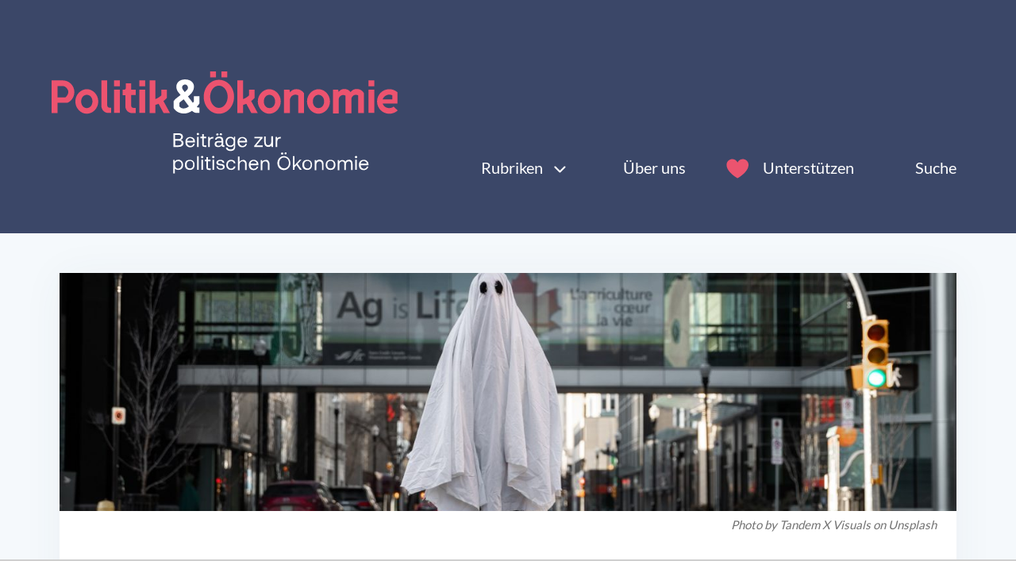

--- FILE ---
content_type: text/html; charset=UTF-8
request_url: https://politischeoekonomie.com/inflation-faellt-auf-hoechstwert/
body_size: 14543
content:

<!DOCTYPE html>
<html lang="en" data-theme="color">
<head>
    <meta charset="UTF-8">
    <meta name="viewport" content="width=device-width, initial-scale=1.0">
    <meta name='robots' content='index, follow, max-image-preview:large, max-snippet:-1, max-video-preview:-1' />

	<!-- This site is optimized with the Yoast SEO plugin v19.6.1 - https://yoast.com/wordpress/plugins/seo/ -->
	<title>Inflation fällt auf Höchstwert! - Politik &amp; Ökonomie Blog</title>
	<meta name="description" content="Der November zeigt den Irrsinn der Inflationsdebatte. Ein genauer Blick auf die Statistik hilft gegen Inflationspanik." />
	<link rel="canonical" href="https://politischeoekonomie.com/inflation-faellt-auf-hoechstwert/" />
	<meta property="og:locale" content="de_DE" />
	<meta property="og:type" content="article" />
	<meta property="og:title" content="Inflation fällt auf Höchstwert! - Politik &amp; Ökonomie Blog" />
	<meta property="og:description" content="Der November zeigt den Irrsinn der Inflationsdebatte. Ein genauer Blick auf die Statistik hilft gegen Inflationspanik." />
	<meta property="og:url" content="https://politischeoekonomie.com/inflation-faellt-auf-hoechstwert/" />
	<meta property="og:site_name" content="Politik &amp; Ökonomie Blog" />
	<meta property="article:published_time" content="2021-12-12T13:00:00+00:00" />
	<meta property="article:modified_time" content="2022-01-08T16:38:45+00:00" />
	<meta property="og:image" content="https://politischeoekonomie.com/wp-content/uploads/2021/12/tandem-x-visuals-uWL3al1dom0-unsplash-scaled.jpg" />
	<meta property="og:image:width" content="1706" />
	<meta property="og:image:height" content="2560" />
	<meta property="og:image:type" content="image/jpeg" />
	<meta name="author" content="Otmar Tibes" />
	<meta name="twitter:card" content="summary_large_image" />
	<meta name="twitter:label1" content="Geschrieben von" />
	<meta name="twitter:data1" content="Otmar Tibes" />
	<meta name="twitter:label2" content="Geschätzte Lesezeit" />
	<meta name="twitter:data2" content="4 Minuten" />
	<script type="application/ld+json" class="yoast-schema-graph">{"@context":"https://schema.org","@graph":[{"@type":"WebPage","@id":"https://politischeoekonomie.com/inflation-faellt-auf-hoechstwert/","url":"https://politischeoekonomie.com/inflation-faellt-auf-hoechstwert/","name":"Inflation fällt auf Höchstwert! - Politik &amp; Ökonomie Blog","isPartOf":{"@id":"https://politischeoekonomie.com/#website"},"primaryImageOfPage":{"@id":"https://politischeoekonomie.com/inflation-faellt-auf-hoechstwert/#primaryimage"},"image":{"@id":"https://politischeoekonomie.com/inflation-faellt-auf-hoechstwert/#primaryimage"},"thumbnailUrl":"https://politischeoekonomie.com/wp-content/uploads/2021/12/tandem-x-visuals-uWL3al1dom0-unsplash-scaled.jpg","datePublished":"2021-12-12T13:00:00+00:00","dateModified":"2022-01-08T16:38:45+00:00","author":{"@id":"https://politischeoekonomie.com/#/schema/person/ae8f502284bcbe9a12dea65daa3d1071"},"description":"Der November zeigt den Irrsinn der Inflationsdebatte. Ein genauer Blick auf die Statistik hilft gegen Inflationspanik.","breadcrumb":{"@id":"https://politischeoekonomie.com/inflation-faellt-auf-hoechstwert/#breadcrumb"},"inLanguage":"de","potentialAction":[{"@type":"ReadAction","target":["https://politischeoekonomie.com/inflation-faellt-auf-hoechstwert/"]}]},{"@type":"ImageObject","inLanguage":"de","@id":"https://politischeoekonomie.com/inflation-faellt-auf-hoechstwert/#primaryimage","url":"https://politischeoekonomie.com/wp-content/uploads/2021/12/tandem-x-visuals-uWL3al1dom0-unsplash-scaled.jpg","contentUrl":"https://politischeoekonomie.com/wp-content/uploads/2021/12/tandem-x-visuals-uWL3al1dom0-unsplash-scaled.jpg","width":1706,"height":2560},{"@type":"BreadcrumbList","@id":"https://politischeoekonomie.com/inflation-faellt-auf-hoechstwert/#breadcrumb","itemListElement":[{"@type":"ListItem","position":1,"name":"Inflation fällt auf Höchstwert!"}]},{"@type":"WebSite","@id":"https://politischeoekonomie.com/#website","url":"https://politischeoekonomie.com/","name":"Politik &amp; Ökonomie Blog","description":"Beiträge zur politischen Ökonomie","potentialAction":[{"@type":"SearchAction","target":{"@type":"EntryPoint","urlTemplate":"https://politischeoekonomie.com/?s={search_term_string}"},"query-input":"required name=search_term_string"}],"inLanguage":"de"},{"@type":"Person","@id":"https://politischeoekonomie.com/#/schema/person/ae8f502284bcbe9a12dea65daa3d1071","name":"Otmar Tibes","url":"https://politischeoekonomie.com/author/otmartbies/"}]}</script>
	<!-- / Yoast SEO plugin. -->


<link rel="alternate" title="oEmbed (JSON)" type="application/json+oembed" href="https://politischeoekonomie.com/wp-json/oembed/1.0/embed?url=https%3A%2F%2Fpolitischeoekonomie.com%2Finflation-faellt-auf-hoechstwert%2F" />
<link rel="alternate" title="oEmbed (XML)" type="text/xml+oembed" href="https://politischeoekonomie.com/wp-json/oembed/1.0/embed?url=https%3A%2F%2Fpolitischeoekonomie.com%2Finflation-faellt-auf-hoechstwert%2F&#038;format=xml" />
<style id='wp-img-auto-sizes-contain-inline-css' type='text/css'>
img:is([sizes=auto i],[sizes^="auto," i]){contain-intrinsic-size:3000px 1500px}
/*# sourceURL=wp-img-auto-sizes-contain-inline-css */
</style>
<link rel='stylesheet' id='mci-footnotes-jquery-tooltips-pagelayout-none-css' href='https://politischeoekonomie.com/wp-content/plugins/footnotes/css/footnotes-jqttbrpl0.min.css?ver=2.7.3' type='text/css' media='all' />
<style id='wp-block-library-inline-css' type='text/css'>
:root{--wp-block-synced-color:#7a00df;--wp-block-synced-color--rgb:122,0,223;--wp-bound-block-color:var(--wp-block-synced-color);--wp-editor-canvas-background:#ddd;--wp-admin-theme-color:#007cba;--wp-admin-theme-color--rgb:0,124,186;--wp-admin-theme-color-darker-10:#006ba1;--wp-admin-theme-color-darker-10--rgb:0,107,160.5;--wp-admin-theme-color-darker-20:#005a87;--wp-admin-theme-color-darker-20--rgb:0,90,135;--wp-admin-border-width-focus:2px}@media (min-resolution:192dpi){:root{--wp-admin-border-width-focus:1.5px}}.wp-element-button{cursor:pointer}:root .has-very-light-gray-background-color{background-color:#eee}:root .has-very-dark-gray-background-color{background-color:#313131}:root .has-very-light-gray-color{color:#eee}:root .has-very-dark-gray-color{color:#313131}:root .has-vivid-green-cyan-to-vivid-cyan-blue-gradient-background{background:linear-gradient(135deg,#00d084,#0693e3)}:root .has-purple-crush-gradient-background{background:linear-gradient(135deg,#34e2e4,#4721fb 50%,#ab1dfe)}:root .has-hazy-dawn-gradient-background{background:linear-gradient(135deg,#faaca8,#dad0ec)}:root .has-subdued-olive-gradient-background{background:linear-gradient(135deg,#fafae1,#67a671)}:root .has-atomic-cream-gradient-background{background:linear-gradient(135deg,#fdd79a,#004a59)}:root .has-nightshade-gradient-background{background:linear-gradient(135deg,#330968,#31cdcf)}:root .has-midnight-gradient-background{background:linear-gradient(135deg,#020381,#2874fc)}:root{--wp--preset--font-size--normal:16px;--wp--preset--font-size--huge:42px}.has-regular-font-size{font-size:1em}.has-larger-font-size{font-size:2.625em}.has-normal-font-size{font-size:var(--wp--preset--font-size--normal)}.has-huge-font-size{font-size:var(--wp--preset--font-size--huge)}.has-text-align-center{text-align:center}.has-text-align-left{text-align:left}.has-text-align-right{text-align:right}.has-fit-text{white-space:nowrap!important}#end-resizable-editor-section{display:none}.aligncenter{clear:both}.items-justified-left{justify-content:flex-start}.items-justified-center{justify-content:center}.items-justified-right{justify-content:flex-end}.items-justified-space-between{justify-content:space-between}.screen-reader-text{border:0;clip-path:inset(50%);height:1px;margin:-1px;overflow:hidden;padding:0;position:absolute;width:1px;word-wrap:normal!important}.screen-reader-text:focus{background-color:#ddd;clip-path:none;color:#444;display:block;font-size:1em;height:auto;left:5px;line-height:normal;padding:15px 23px 14px;text-decoration:none;top:5px;width:auto;z-index:100000}html :where(.has-border-color){border-style:solid}html :where([style*=border-top-color]){border-top-style:solid}html :where([style*=border-right-color]){border-right-style:solid}html :where([style*=border-bottom-color]){border-bottom-style:solid}html :where([style*=border-left-color]){border-left-style:solid}html :where([style*=border-width]){border-style:solid}html :where([style*=border-top-width]){border-top-style:solid}html :where([style*=border-right-width]){border-right-style:solid}html :where([style*=border-bottom-width]){border-bottom-style:solid}html :where([style*=border-left-width]){border-left-style:solid}html :where(img[class*=wp-image-]){height:auto;max-width:100%}:where(figure){margin:0 0 1em}html :where(.is-position-sticky){--wp-admin--admin-bar--position-offset:var(--wp-admin--admin-bar--height,0px)}@media screen and (max-width:600px){html :where(.is-position-sticky){--wp-admin--admin-bar--position-offset:0px}}

/*# sourceURL=wp-block-library-inline-css */
</style><style id='wp-block-heading-inline-css' type='text/css'>
h1:where(.wp-block-heading).has-background,h2:where(.wp-block-heading).has-background,h3:where(.wp-block-heading).has-background,h4:where(.wp-block-heading).has-background,h5:where(.wp-block-heading).has-background,h6:where(.wp-block-heading).has-background{padding:1.25em 2.375em}h1.has-text-align-left[style*=writing-mode]:where([style*=vertical-lr]),h1.has-text-align-right[style*=writing-mode]:where([style*=vertical-rl]),h2.has-text-align-left[style*=writing-mode]:where([style*=vertical-lr]),h2.has-text-align-right[style*=writing-mode]:where([style*=vertical-rl]),h3.has-text-align-left[style*=writing-mode]:where([style*=vertical-lr]),h3.has-text-align-right[style*=writing-mode]:where([style*=vertical-rl]),h4.has-text-align-left[style*=writing-mode]:where([style*=vertical-lr]),h4.has-text-align-right[style*=writing-mode]:where([style*=vertical-rl]),h5.has-text-align-left[style*=writing-mode]:where([style*=vertical-lr]),h5.has-text-align-right[style*=writing-mode]:where([style*=vertical-rl]),h6.has-text-align-left[style*=writing-mode]:where([style*=vertical-lr]),h6.has-text-align-right[style*=writing-mode]:where([style*=vertical-rl]){rotate:180deg}
/*# sourceURL=https://politischeoekonomie.com/wp-includes/blocks/heading/style.min.css */
</style>
<style id='wp-block-image-inline-css' type='text/css'>
.wp-block-image>a,.wp-block-image>figure>a{display:inline-block}.wp-block-image img{box-sizing:border-box;height:auto;max-width:100%;vertical-align:bottom}@media not (prefers-reduced-motion){.wp-block-image img.hide{visibility:hidden}.wp-block-image img.show{animation:show-content-image .4s}}.wp-block-image[style*=border-radius] img,.wp-block-image[style*=border-radius]>a{border-radius:inherit}.wp-block-image.has-custom-border img{box-sizing:border-box}.wp-block-image.aligncenter{text-align:center}.wp-block-image.alignfull>a,.wp-block-image.alignwide>a{width:100%}.wp-block-image.alignfull img,.wp-block-image.alignwide img{height:auto;width:100%}.wp-block-image .aligncenter,.wp-block-image .alignleft,.wp-block-image .alignright,.wp-block-image.aligncenter,.wp-block-image.alignleft,.wp-block-image.alignright{display:table}.wp-block-image .aligncenter>figcaption,.wp-block-image .alignleft>figcaption,.wp-block-image .alignright>figcaption,.wp-block-image.aligncenter>figcaption,.wp-block-image.alignleft>figcaption,.wp-block-image.alignright>figcaption{caption-side:bottom;display:table-caption}.wp-block-image .alignleft{float:left;margin:.5em 1em .5em 0}.wp-block-image .alignright{float:right;margin:.5em 0 .5em 1em}.wp-block-image .aligncenter{margin-left:auto;margin-right:auto}.wp-block-image :where(figcaption){margin-bottom:1em;margin-top:.5em}.wp-block-image.is-style-circle-mask img{border-radius:9999px}@supports ((-webkit-mask-image:none) or (mask-image:none)) or (-webkit-mask-image:none){.wp-block-image.is-style-circle-mask img{border-radius:0;-webkit-mask-image:url('data:image/svg+xml;utf8,<svg viewBox="0 0 100 100" xmlns="http://www.w3.org/2000/svg"><circle cx="50" cy="50" r="50"/></svg>');mask-image:url('data:image/svg+xml;utf8,<svg viewBox="0 0 100 100" xmlns="http://www.w3.org/2000/svg"><circle cx="50" cy="50" r="50"/></svg>');mask-mode:alpha;-webkit-mask-position:center;mask-position:center;-webkit-mask-repeat:no-repeat;mask-repeat:no-repeat;-webkit-mask-size:contain;mask-size:contain}}:root :where(.wp-block-image.is-style-rounded img,.wp-block-image .is-style-rounded img){border-radius:9999px}.wp-block-image figure{margin:0}.wp-lightbox-container{display:flex;flex-direction:column;position:relative}.wp-lightbox-container img{cursor:zoom-in}.wp-lightbox-container img:hover+button{opacity:1}.wp-lightbox-container button{align-items:center;backdrop-filter:blur(16px) saturate(180%);background-color:#5a5a5a40;border:none;border-radius:4px;cursor:zoom-in;display:flex;height:20px;justify-content:center;opacity:0;padding:0;position:absolute;right:16px;text-align:center;top:16px;width:20px;z-index:100}@media not (prefers-reduced-motion){.wp-lightbox-container button{transition:opacity .2s ease}}.wp-lightbox-container button:focus-visible{outline:3px auto #5a5a5a40;outline:3px auto -webkit-focus-ring-color;outline-offset:3px}.wp-lightbox-container button:hover{cursor:pointer;opacity:1}.wp-lightbox-container button:focus{opacity:1}.wp-lightbox-container button:focus,.wp-lightbox-container button:hover,.wp-lightbox-container button:not(:hover):not(:active):not(.has-background){background-color:#5a5a5a40;border:none}.wp-lightbox-overlay{box-sizing:border-box;cursor:zoom-out;height:100vh;left:0;overflow:hidden;position:fixed;top:0;visibility:hidden;width:100%;z-index:100000}.wp-lightbox-overlay .close-button{align-items:center;cursor:pointer;display:flex;justify-content:center;min-height:40px;min-width:40px;padding:0;position:absolute;right:calc(env(safe-area-inset-right) + 16px);top:calc(env(safe-area-inset-top) + 16px);z-index:5000000}.wp-lightbox-overlay .close-button:focus,.wp-lightbox-overlay .close-button:hover,.wp-lightbox-overlay .close-button:not(:hover):not(:active):not(.has-background){background:none;border:none}.wp-lightbox-overlay .lightbox-image-container{height:var(--wp--lightbox-container-height);left:50%;overflow:hidden;position:absolute;top:50%;transform:translate(-50%,-50%);transform-origin:top left;width:var(--wp--lightbox-container-width);z-index:9999999999}.wp-lightbox-overlay .wp-block-image{align-items:center;box-sizing:border-box;display:flex;height:100%;justify-content:center;margin:0;position:relative;transform-origin:0 0;width:100%;z-index:3000000}.wp-lightbox-overlay .wp-block-image img{height:var(--wp--lightbox-image-height);min-height:var(--wp--lightbox-image-height);min-width:var(--wp--lightbox-image-width);width:var(--wp--lightbox-image-width)}.wp-lightbox-overlay .wp-block-image figcaption{display:none}.wp-lightbox-overlay button{background:none;border:none}.wp-lightbox-overlay .scrim{background-color:#fff;height:100%;opacity:.9;position:absolute;width:100%;z-index:2000000}.wp-lightbox-overlay.active{visibility:visible}@media not (prefers-reduced-motion){.wp-lightbox-overlay.active{animation:turn-on-visibility .25s both}.wp-lightbox-overlay.active img{animation:turn-on-visibility .35s both}.wp-lightbox-overlay.show-closing-animation:not(.active){animation:turn-off-visibility .35s both}.wp-lightbox-overlay.show-closing-animation:not(.active) img{animation:turn-off-visibility .25s both}.wp-lightbox-overlay.zoom.active{animation:none;opacity:1;visibility:visible}.wp-lightbox-overlay.zoom.active .lightbox-image-container{animation:lightbox-zoom-in .4s}.wp-lightbox-overlay.zoom.active .lightbox-image-container img{animation:none}.wp-lightbox-overlay.zoom.active .scrim{animation:turn-on-visibility .4s forwards}.wp-lightbox-overlay.zoom.show-closing-animation:not(.active){animation:none}.wp-lightbox-overlay.zoom.show-closing-animation:not(.active) .lightbox-image-container{animation:lightbox-zoom-out .4s}.wp-lightbox-overlay.zoom.show-closing-animation:not(.active) .lightbox-image-container img{animation:none}.wp-lightbox-overlay.zoom.show-closing-animation:not(.active) .scrim{animation:turn-off-visibility .4s forwards}}@keyframes show-content-image{0%{visibility:hidden}99%{visibility:hidden}to{visibility:visible}}@keyframes turn-on-visibility{0%{opacity:0}to{opacity:1}}@keyframes turn-off-visibility{0%{opacity:1;visibility:visible}99%{opacity:0;visibility:visible}to{opacity:0;visibility:hidden}}@keyframes lightbox-zoom-in{0%{transform:translate(calc((-100vw + var(--wp--lightbox-scrollbar-width))/2 + var(--wp--lightbox-initial-left-position)),calc(-50vh + var(--wp--lightbox-initial-top-position))) scale(var(--wp--lightbox-scale))}to{transform:translate(-50%,-50%) scale(1)}}@keyframes lightbox-zoom-out{0%{transform:translate(-50%,-50%) scale(1);visibility:visible}99%{visibility:visible}to{transform:translate(calc((-100vw + var(--wp--lightbox-scrollbar-width))/2 + var(--wp--lightbox-initial-left-position)),calc(-50vh + var(--wp--lightbox-initial-top-position))) scale(var(--wp--lightbox-scale));visibility:hidden}}
/*# sourceURL=https://politischeoekonomie.com/wp-includes/blocks/image/style.min.css */
</style>
<style id='wp-block-columns-inline-css' type='text/css'>
.wp-block-columns{box-sizing:border-box;display:flex;flex-wrap:wrap!important}@media (min-width:782px){.wp-block-columns{flex-wrap:nowrap!important}}.wp-block-columns{align-items:normal!important}.wp-block-columns.are-vertically-aligned-top{align-items:flex-start}.wp-block-columns.are-vertically-aligned-center{align-items:center}.wp-block-columns.are-vertically-aligned-bottom{align-items:flex-end}@media (max-width:781px){.wp-block-columns:not(.is-not-stacked-on-mobile)>.wp-block-column{flex-basis:100%!important}}@media (min-width:782px){.wp-block-columns:not(.is-not-stacked-on-mobile)>.wp-block-column{flex-basis:0;flex-grow:1}.wp-block-columns:not(.is-not-stacked-on-mobile)>.wp-block-column[style*=flex-basis]{flex-grow:0}}.wp-block-columns.is-not-stacked-on-mobile{flex-wrap:nowrap!important}.wp-block-columns.is-not-stacked-on-mobile>.wp-block-column{flex-basis:0;flex-grow:1}.wp-block-columns.is-not-stacked-on-mobile>.wp-block-column[style*=flex-basis]{flex-grow:0}:where(.wp-block-columns){margin-bottom:1.75em}:where(.wp-block-columns.has-background){padding:1.25em 2.375em}.wp-block-column{flex-grow:1;min-width:0;overflow-wrap:break-word;word-break:break-word}.wp-block-column.is-vertically-aligned-top{align-self:flex-start}.wp-block-column.is-vertically-aligned-center{align-self:center}.wp-block-column.is-vertically-aligned-bottom{align-self:flex-end}.wp-block-column.is-vertically-aligned-stretch{align-self:stretch}.wp-block-column.is-vertically-aligned-bottom,.wp-block-column.is-vertically-aligned-center,.wp-block-column.is-vertically-aligned-top{width:100%}
/*# sourceURL=https://politischeoekonomie.com/wp-includes/blocks/columns/style.min.css */
</style>
<style id='wp-block-paragraph-inline-css' type='text/css'>
.is-small-text{font-size:.875em}.is-regular-text{font-size:1em}.is-large-text{font-size:2.25em}.is-larger-text{font-size:3em}.has-drop-cap:not(:focus):first-letter{float:left;font-size:8.4em;font-style:normal;font-weight:100;line-height:.68;margin:.05em .1em 0 0;text-transform:uppercase}body.rtl .has-drop-cap:not(:focus):first-letter{float:none;margin-left:.1em}p.has-drop-cap.has-background{overflow:hidden}:root :where(p.has-background){padding:1.25em 2.375em}:where(p.has-text-color:not(.has-link-color)) a{color:inherit}p.has-text-align-left[style*="writing-mode:vertical-lr"],p.has-text-align-right[style*="writing-mode:vertical-rl"]{rotate:180deg}
/*# sourceURL=https://politischeoekonomie.com/wp-includes/blocks/paragraph/style.min.css */
</style>
<style id='wp-block-quote-inline-css' type='text/css'>
.wp-block-quote{box-sizing:border-box;overflow-wrap:break-word}.wp-block-quote.is-large:where(:not(.is-style-plain)),.wp-block-quote.is-style-large:where(:not(.is-style-plain)){margin-bottom:1em;padding:0 1em}.wp-block-quote.is-large:where(:not(.is-style-plain)) p,.wp-block-quote.is-style-large:where(:not(.is-style-plain)) p{font-size:1.5em;font-style:italic;line-height:1.6}.wp-block-quote.is-large:where(:not(.is-style-plain)) cite,.wp-block-quote.is-large:where(:not(.is-style-plain)) footer,.wp-block-quote.is-style-large:where(:not(.is-style-plain)) cite,.wp-block-quote.is-style-large:where(:not(.is-style-plain)) footer{font-size:1.125em;text-align:right}.wp-block-quote>cite{display:block}
/*# sourceURL=https://politischeoekonomie.com/wp-includes/blocks/quote/style.min.css */
</style>
<style id='global-styles-inline-css' type='text/css'>
:root{--wp--preset--aspect-ratio--square: 1;--wp--preset--aspect-ratio--4-3: 4/3;--wp--preset--aspect-ratio--3-4: 3/4;--wp--preset--aspect-ratio--3-2: 3/2;--wp--preset--aspect-ratio--2-3: 2/3;--wp--preset--aspect-ratio--16-9: 16/9;--wp--preset--aspect-ratio--9-16: 9/16;--wp--preset--color--black: #000000;--wp--preset--color--cyan-bluish-gray: #abb8c3;--wp--preset--color--white: #ffffff;--wp--preset--color--pale-pink: #f78da7;--wp--preset--color--vivid-red: #cf2e2e;--wp--preset--color--luminous-vivid-orange: #ff6900;--wp--preset--color--luminous-vivid-amber: #fcb900;--wp--preset--color--light-green-cyan: #7bdcb5;--wp--preset--color--vivid-green-cyan: #00d084;--wp--preset--color--pale-cyan-blue: #8ed1fc;--wp--preset--color--vivid-cyan-blue: #0693e3;--wp--preset--color--vivid-purple: #9b51e0;--wp--preset--gradient--vivid-cyan-blue-to-vivid-purple: linear-gradient(135deg,rgb(6,147,227) 0%,rgb(155,81,224) 100%);--wp--preset--gradient--light-green-cyan-to-vivid-green-cyan: linear-gradient(135deg,rgb(122,220,180) 0%,rgb(0,208,130) 100%);--wp--preset--gradient--luminous-vivid-amber-to-luminous-vivid-orange: linear-gradient(135deg,rgb(252,185,0) 0%,rgb(255,105,0) 100%);--wp--preset--gradient--luminous-vivid-orange-to-vivid-red: linear-gradient(135deg,rgb(255,105,0) 0%,rgb(207,46,46) 100%);--wp--preset--gradient--very-light-gray-to-cyan-bluish-gray: linear-gradient(135deg,rgb(238,238,238) 0%,rgb(169,184,195) 100%);--wp--preset--gradient--cool-to-warm-spectrum: linear-gradient(135deg,rgb(74,234,220) 0%,rgb(151,120,209) 20%,rgb(207,42,186) 40%,rgb(238,44,130) 60%,rgb(251,105,98) 80%,rgb(254,248,76) 100%);--wp--preset--gradient--blush-light-purple: linear-gradient(135deg,rgb(255,206,236) 0%,rgb(152,150,240) 100%);--wp--preset--gradient--blush-bordeaux: linear-gradient(135deg,rgb(254,205,165) 0%,rgb(254,45,45) 50%,rgb(107,0,62) 100%);--wp--preset--gradient--luminous-dusk: linear-gradient(135deg,rgb(255,203,112) 0%,rgb(199,81,192) 50%,rgb(65,88,208) 100%);--wp--preset--gradient--pale-ocean: linear-gradient(135deg,rgb(255,245,203) 0%,rgb(182,227,212) 50%,rgb(51,167,181) 100%);--wp--preset--gradient--electric-grass: linear-gradient(135deg,rgb(202,248,128) 0%,rgb(113,206,126) 100%);--wp--preset--gradient--midnight: linear-gradient(135deg,rgb(2,3,129) 0%,rgb(40,116,252) 100%);--wp--preset--font-size--small: 13px;--wp--preset--font-size--medium: 20px;--wp--preset--font-size--large: 36px;--wp--preset--font-size--x-large: 42px;--wp--preset--spacing--20: 0.44rem;--wp--preset--spacing--30: 0.67rem;--wp--preset--spacing--40: 1rem;--wp--preset--spacing--50: 1.5rem;--wp--preset--spacing--60: 2.25rem;--wp--preset--spacing--70: 3.38rem;--wp--preset--spacing--80: 5.06rem;--wp--preset--shadow--natural: 6px 6px 9px rgba(0, 0, 0, 0.2);--wp--preset--shadow--deep: 12px 12px 50px rgba(0, 0, 0, 0.4);--wp--preset--shadow--sharp: 6px 6px 0px rgba(0, 0, 0, 0.2);--wp--preset--shadow--outlined: 6px 6px 0px -3px rgb(255, 255, 255), 6px 6px rgb(0, 0, 0);--wp--preset--shadow--crisp: 6px 6px 0px rgb(0, 0, 0);}:where(.is-layout-flex){gap: 0.5em;}:where(.is-layout-grid){gap: 0.5em;}body .is-layout-flex{display: flex;}.is-layout-flex{flex-wrap: wrap;align-items: center;}.is-layout-flex > :is(*, div){margin: 0;}body .is-layout-grid{display: grid;}.is-layout-grid > :is(*, div){margin: 0;}:where(.wp-block-columns.is-layout-flex){gap: 2em;}:where(.wp-block-columns.is-layout-grid){gap: 2em;}:where(.wp-block-post-template.is-layout-flex){gap: 1.25em;}:where(.wp-block-post-template.is-layout-grid){gap: 1.25em;}.has-black-color{color: var(--wp--preset--color--black) !important;}.has-cyan-bluish-gray-color{color: var(--wp--preset--color--cyan-bluish-gray) !important;}.has-white-color{color: var(--wp--preset--color--white) !important;}.has-pale-pink-color{color: var(--wp--preset--color--pale-pink) !important;}.has-vivid-red-color{color: var(--wp--preset--color--vivid-red) !important;}.has-luminous-vivid-orange-color{color: var(--wp--preset--color--luminous-vivid-orange) !important;}.has-luminous-vivid-amber-color{color: var(--wp--preset--color--luminous-vivid-amber) !important;}.has-light-green-cyan-color{color: var(--wp--preset--color--light-green-cyan) !important;}.has-vivid-green-cyan-color{color: var(--wp--preset--color--vivid-green-cyan) !important;}.has-pale-cyan-blue-color{color: var(--wp--preset--color--pale-cyan-blue) !important;}.has-vivid-cyan-blue-color{color: var(--wp--preset--color--vivid-cyan-blue) !important;}.has-vivid-purple-color{color: var(--wp--preset--color--vivid-purple) !important;}.has-black-background-color{background-color: var(--wp--preset--color--black) !important;}.has-cyan-bluish-gray-background-color{background-color: var(--wp--preset--color--cyan-bluish-gray) !important;}.has-white-background-color{background-color: var(--wp--preset--color--white) !important;}.has-pale-pink-background-color{background-color: var(--wp--preset--color--pale-pink) !important;}.has-vivid-red-background-color{background-color: var(--wp--preset--color--vivid-red) !important;}.has-luminous-vivid-orange-background-color{background-color: var(--wp--preset--color--luminous-vivid-orange) !important;}.has-luminous-vivid-amber-background-color{background-color: var(--wp--preset--color--luminous-vivid-amber) !important;}.has-light-green-cyan-background-color{background-color: var(--wp--preset--color--light-green-cyan) !important;}.has-vivid-green-cyan-background-color{background-color: var(--wp--preset--color--vivid-green-cyan) !important;}.has-pale-cyan-blue-background-color{background-color: var(--wp--preset--color--pale-cyan-blue) !important;}.has-vivid-cyan-blue-background-color{background-color: var(--wp--preset--color--vivid-cyan-blue) !important;}.has-vivid-purple-background-color{background-color: var(--wp--preset--color--vivid-purple) !important;}.has-black-border-color{border-color: var(--wp--preset--color--black) !important;}.has-cyan-bluish-gray-border-color{border-color: var(--wp--preset--color--cyan-bluish-gray) !important;}.has-white-border-color{border-color: var(--wp--preset--color--white) !important;}.has-pale-pink-border-color{border-color: var(--wp--preset--color--pale-pink) !important;}.has-vivid-red-border-color{border-color: var(--wp--preset--color--vivid-red) !important;}.has-luminous-vivid-orange-border-color{border-color: var(--wp--preset--color--luminous-vivid-orange) !important;}.has-luminous-vivid-amber-border-color{border-color: var(--wp--preset--color--luminous-vivid-amber) !important;}.has-light-green-cyan-border-color{border-color: var(--wp--preset--color--light-green-cyan) !important;}.has-vivid-green-cyan-border-color{border-color: var(--wp--preset--color--vivid-green-cyan) !important;}.has-pale-cyan-blue-border-color{border-color: var(--wp--preset--color--pale-cyan-blue) !important;}.has-vivid-cyan-blue-border-color{border-color: var(--wp--preset--color--vivid-cyan-blue) !important;}.has-vivid-purple-border-color{border-color: var(--wp--preset--color--vivid-purple) !important;}.has-vivid-cyan-blue-to-vivid-purple-gradient-background{background: var(--wp--preset--gradient--vivid-cyan-blue-to-vivid-purple) !important;}.has-light-green-cyan-to-vivid-green-cyan-gradient-background{background: var(--wp--preset--gradient--light-green-cyan-to-vivid-green-cyan) !important;}.has-luminous-vivid-amber-to-luminous-vivid-orange-gradient-background{background: var(--wp--preset--gradient--luminous-vivid-amber-to-luminous-vivid-orange) !important;}.has-luminous-vivid-orange-to-vivid-red-gradient-background{background: var(--wp--preset--gradient--luminous-vivid-orange-to-vivid-red) !important;}.has-very-light-gray-to-cyan-bluish-gray-gradient-background{background: var(--wp--preset--gradient--very-light-gray-to-cyan-bluish-gray) !important;}.has-cool-to-warm-spectrum-gradient-background{background: var(--wp--preset--gradient--cool-to-warm-spectrum) !important;}.has-blush-light-purple-gradient-background{background: var(--wp--preset--gradient--blush-light-purple) !important;}.has-blush-bordeaux-gradient-background{background: var(--wp--preset--gradient--blush-bordeaux) !important;}.has-luminous-dusk-gradient-background{background: var(--wp--preset--gradient--luminous-dusk) !important;}.has-pale-ocean-gradient-background{background: var(--wp--preset--gradient--pale-ocean) !important;}.has-electric-grass-gradient-background{background: var(--wp--preset--gradient--electric-grass) !important;}.has-midnight-gradient-background{background: var(--wp--preset--gradient--midnight) !important;}.has-small-font-size{font-size: var(--wp--preset--font-size--small) !important;}.has-medium-font-size{font-size: var(--wp--preset--font-size--medium) !important;}.has-large-font-size{font-size: var(--wp--preset--font-size--large) !important;}.has-x-large-font-size{font-size: var(--wp--preset--font-size--x-large) !important;}
:where(.wp-block-columns.is-layout-flex){gap: 2em;}:where(.wp-block-columns.is-layout-grid){gap: 2em;}
/*# sourceURL=global-styles-inline-css */
</style>
<style id='core-block-supports-inline-css' type='text/css'>
.wp-container-core-columns-is-layout-9d6595d7{flex-wrap:nowrap;}
/*# sourceURL=core-block-supports-inline-css */
</style>

<style id='classic-theme-styles-inline-css' type='text/css'>
/*! This file is auto-generated */
.wp-block-button__link{color:#fff;background-color:#32373c;border-radius:9999px;box-shadow:none;text-decoration:none;padding:calc(.667em + 2px) calc(1.333em + 2px);font-size:1.125em}.wp-block-file__button{background:#32373c;color:#fff;text-decoration:none}
/*# sourceURL=/wp-includes/css/classic-themes.min.css */
</style>
<link rel='stylesheet' id='contact-form-7-css' href='https://politischeoekonomie.com/wp-content/plugins/contact-form-7/includes/css/styles.css?ver=5.6.3' type='text/css' media='all' />
<link rel='stylesheet' id='printomatic-css-css' href='https://politischeoekonomie.com/wp-content/plugins/print-o-matic/css/style.css?ver=2.0' type='text/css' media='all' />
<link rel='stylesheet' id='iworks_position-css' href='https://politischeoekonomie.com/wp-content/plugins/reading-position-indicator/assets/styles/iworks_position.min.css?ver=1.0.6' type='text/css' media='handheld, projection, screen' />
<link rel='stylesheet' id='politikokonomie-style-css' href='https://politischeoekonomie.com/wp-content/themes/politikokonomie/assets/css/style.css?ver=1.5.9' type='text/css' media='all' />
<script type="text/javascript" src="https://politischeoekonomie.com/wp-includes/js/jquery/jquery.min.js?ver=3.7.1" id="jquery-core-js"></script>
<script type="text/javascript" src="https://politischeoekonomie.com/wp-includes/js/jquery/jquery-migrate.min.js?ver=3.4.1" id="jquery-migrate-js"></script>
<script type="text/javascript" src="https://politischeoekonomie.com/wp-content/plugins/footnotes/js/jquery.tools.min.js?ver=1.2.7.redacted.2" id="mci-footnotes-jquery-tools-js"></script>
<link rel="https://api.w.org/" href="https://politischeoekonomie.com/wp-json/" /><link rel="alternate" title="JSON" type="application/json" href="https://politischeoekonomie.com/wp-json/wp/v2/posts/2102" /><link rel="EditURI" type="application/rsd+xml" title="RSD" href="https://politischeoekonomie.com/xmlrpc.php?rsd" />

<link rel='shortlink' href='https://politischeoekonomie.com/?p=2102' />
<style type="text/css" media="handheld, projection, screen">body #reading-position-indicator,body.admin-bar #reading-position-indicator {bottom: 0;top: inherit;height: 15px;background: #cfcfcf;}#reading-position-indicator::-webkit-progress-bar{background-color: #cfcfcf}
			#reading-position-indicator {
	color: #3b4768;
background: #cfcfcf;
}
#reading-position-indicator::-webkit-progress-value {
background-color: #3b4768;
}
#reading-position-indicator::-moz-progress-bar {
background-color: #3b4768;
}
#reading-position-indicator::[aria-valuenow]:before {
background-color: #3b4768;
}
.progress-bar  {
background-color: #3b4768; ;
}
					</style>
		<link rel="icon" href="https://politischeoekonomie.com/wp-content/uploads/2021/11/cropped-circle-favicon-32x32.png" sizes="32x32" />
<link rel="icon" href="https://politischeoekonomie.com/wp-content/uploads/2021/11/cropped-circle-favicon-192x192.png" sizes="192x192" />
<link rel="apple-touch-icon" href="https://politischeoekonomie.com/wp-content/uploads/2021/11/cropped-circle-favicon-180x180.png" />
<meta name="msapplication-TileImage" content="https://politischeoekonomie.com/wp-content/uploads/2021/11/cropped-circle-favicon-270x270.png" />
		<style type="text/css" id="wp-custom-css">
			.wp-block-image {
    margin: 30px 0!important;
}

.tooltip-container a{
	overflow-wrap: anywhere!important;
}

.tooltip-container{
	z-index: 5!important;
}

.wp-element-caption {
	word-break: break-all;
}		</style>
		
<style type="text/css" media="all">
.footnotes_reference_container {margin-top: 0px !important; margin-bottom: 0px !important;}
.footnote_tooltip { font-size: 13px !important; color: #000000 !important; background-color: #ffffff !important; border-width: 1px !important; border-style: solid !important; border-color: #cccc99 !important; -webkit-box-shadow: 2px 2px 11px #666666; -moz-box-shadow: 2px 2px 11px #666666; box-shadow: 2px 2px 11px #666666; max-width: 450px !important;}


</style>
</head>
<body class="wp-singular post-template-default single single-post postid-2102 single-format-standard wp-theme-politikokonomie"> 
     <nav class="nav-desktop nav-desktop-hide-background">         <div class="container-nav">
            <div class="header-menu-navigation">
                <div class="header-menu-navigation__logo">
                    <a href="https://politischeoekonomie.com" aria-label="Homepage">
                        <img alt="" id="header-desktop-logo-yellow" class="header-menu-navigation__logo-image" src="https://politischeoekonomie.com/wp-content/themes/politikokonomie/assets/images/logo-yellow.svg " alt="">
                                <img alt="" id="header-desktop-logo-green" class="header-menu-navigation__logo-image" src="https://politischeoekonomie.com/wp-content/themes/politikokonomie/assets/images/logo-green.svg " alt="">
                                <img alt="" id="header-desktop-logo-red" class="header-menu-navigation__logo-image" src="https://politischeoekonomie.com/wp-content/themes/politikokonomie/assets/images/logo-red.svg " alt="">                    </a>
                </div>
                <div class="header-menu-navigation__navigation">
                    <ul id="menu-header-desktop-menu" class="menu"><li id="menu-item-147" class="menu-dropdown menu-item menu-item-type-custom menu-item-object-custom menu-item-has-children menu-item-147"><a href="#">Rubriken</a>
<ul class="sub-menu">
	<li id="menu-item-21094" class="menu-item menu-item-type-taxonomy menu-item-object-category menu-item-21094"><a href="https://politischeoekonomie.com/rubrik/neuer-politischer-realismus/">Neuer Politischer Realismus</a></li>
	<li id="menu-item-18725" class="menu-item menu-item-type-taxonomy menu-item-object-category menu-item-18725"><a href="https://politischeoekonomie.com/rubrik/liberalismus-in-der-krise/">Liberalismus</a></li>
	<li id="menu-item-18726" class="menu-item menu-item-type-taxonomy menu-item-object-category menu-item-18726"><a href="https://politischeoekonomie.com/rubrik/kolumne-quellen-der-freiheit/">Kolumne: Quellen der Freiheit</a></li>
	<li id="menu-item-13536" class="menu-item menu-item-type-taxonomy menu-item-object-category menu-item-13536"><a href="https://politischeoekonomie.com/rubrik/300-adam-smith/">300 Jahre Adam Smith</a></li>
	<li id="menu-item-9684" class="menu-item menu-item-type-taxonomy menu-item-object-category menu-item-9684"><a href="https://politischeoekonomie.com/rubrik/ideen-und-wirtschaftsgeschichte/">Ideen- &amp; Wirtschaftsgeschichte</a></li>
	<li id="menu-item-4482" class="menu-item menu-item-type-taxonomy menu-item-object-category menu-item-4482"><a href="https://politischeoekonomie.com/rubrik/gespaechsreihe/">Gesprächsreihe</a></li>
	<li id="menu-item-291" class="menu-item menu-item-type-taxonomy menu-item-object-category menu-item-291"><a href="https://politischeoekonomie.com/rubrik/ex-libris/">Buchkolumne</a></li>
	<li id="menu-item-195" class="menu-item menu-item-type-taxonomy menu-item-object-category menu-item-195"><a href="https://politischeoekonomie.com/rubrik/debatte-und-diskurs/">Debatte &amp; Diskurs</a></li>
</ul>
</li>
<li id="menu-item-347" class="menu-item menu-item-type-post_type menu-item-object-page menu-item-347"><a href="https://politischeoekonomie.com/uber-uns/">Über uns</a></li>
<li id="menu-item-152" class="menu-heart menu-item menu-item-type-custom menu-item-object-custom menu-item-152"><a href="https://www.paypal.com/donate/?hosted_button_id=43F3W39KCCNQL">Unterstützen</a></li>
<li id="menu-item-151" class="menu-item menu-item-type-post_type menu-item-object-page menu-item-151"><a href="https://politischeoekonomie.com/suche/">Suche</a></li>
</ul>                </div>
            </div>
        </div>
    </nav>
    <nav id="nav-mobile" class="nav-mobile">
            <input id="responsive-menu" type="checkbox" onclick="validate()">
            <label for="responsive-menu" aria-labelledby="Menu">
                <a href="https://politischeoekonomie.com" aria-label="Homepage">
                    <img alt="" id="header-mobile-logo-red" src="https://politischeoekonomie.com/wp-content/themes/politikokonomie/assets/images/logo-mobile-red.svg " class="nav-desktop-logo">
                            <img alt="" id="header-mobile-logo-yellow" src="https://politischeoekonomie.com/wp-content/themes/politikokonomie/assets/images/logo-mobile-yellow.svg " class="nav-desktop-logo">
                            <img alt="" id="header-mobile-logo-green" src="https://politischeoekonomie.com/wp-content/themes/politikokonomie/assets/images/logo-mobile-green.svg " class="nav-desktop-logo">                </a>
                 <span id="menu-icon"></span>
            </label>
            <ul id="menu-header-mobile-menu" class="menu"><li id="menu-item-138" class="menu-item menu-item-type-custom menu-item-object-custom menu-item-has-children menu-item-138"><a href="#">Rubriken</a>
<ul class="sub-menu">
	<li id="menu-item-21095" class="menu-item menu-item-type-taxonomy menu-item-object-category menu-item-21095"><a href="https://politischeoekonomie.com/rubrik/neuer-politischer-realismus/">Neuer Politischer Realismus</a></li>
	<li id="menu-item-18723" class="menu-item menu-item-type-taxonomy menu-item-object-category menu-item-18723"><a href="https://politischeoekonomie.com/rubrik/liberalismus-in-der-krise/">Liberalismus</a></li>
	<li id="menu-item-18724" class="menu-item menu-item-type-taxonomy menu-item-object-category menu-item-18724"><a href="https://politischeoekonomie.com/rubrik/kolumne-quellen-der-freiheit/">Kolumne: Quellen der Freiheit</a></li>
	<li id="menu-item-13535" class="menu-item menu-item-type-taxonomy menu-item-object-category menu-item-13535"><a href="https://politischeoekonomie.com/rubrik/300-adam-smith/">300 Jahre Adam Smith</a></li>
	<li id="menu-item-9681" class="menu-item menu-item-type-taxonomy menu-item-object-category menu-item-9681"><a href="https://politischeoekonomie.com/rubrik/ideen-und-wirtschaftsgeschichte/">Ideen- &amp; Wirtschaftsgeschichte</a></li>
	<li id="menu-item-4480" class="menu-item menu-item-type-taxonomy menu-item-object-category menu-item-4480"><a href="https://politischeoekonomie.com/rubrik/gespaechsreihe/">Gesprächsreihe</a></li>
	<li id="menu-item-304" class="menu-item menu-item-type-taxonomy menu-item-object-category menu-item-304"><a href="https://politischeoekonomie.com/rubrik/ex-libris/">Buchkolumne</a></li>
	<li id="menu-item-192" class="menu-item menu-item-type-taxonomy menu-item-object-category menu-item-192"><a href="https://politischeoekonomie.com/rubrik/debatte-und-diskurs/">Debatte &amp; Diskurs</a></li>
</ul>
</li>
<li id="menu-item-140" class="menu-item menu-item-type-post_type menu-item-object-page menu-item-140"><a href="https://politischeoekonomie.com/uber-uns/">Über uns</a></li>
<li id="menu-item-141" class="menu-item menu-item-type-custom menu-item-object-custom menu-item-141"><a href="https://www.paypal.com/donate/?hosted_button_id=43F3W39KCCNQL">Unterstützen</a></li>
<li id="menu-item-142" class="menu-item menu-item-type-post_type menu-item-object-page menu-item-142"><a href="https://politischeoekonomie.com/suche/">Suche</a></li>
<li id="menu-item-194" class="nav-mobile-line menu-item menu-item-type-post_type menu-item-object-page menu-item-194"><a href="https://politischeoekonomie.com/autorinnen/">Autor:innen</a></li>
<li id="menu-item-143" class="menu-item menu-item-type-post_type menu-item-object-page menu-item-143"><a href="https://politischeoekonomie.com/kontakt/">Kontakt</a></li>
<li id="menu-item-144" class="menu-item menu-item-type-post_type menu-item-object-page menu-item-144"><a href="https://politischeoekonomie.com/einsendungen/">Einsendungen</a></li>
<li id="menu-item-146" class="nav-mobile-smaller menu-item menu-item-type-post_type menu-item-object-page menu-item-privacy-policy menu-item-146"><a rel="privacy-policy" href="https://politischeoekonomie.com/datenschutz/">Datenschutz</a></li>
<li id="menu-item-145" class="nav-mobile-smaller menu-item menu-item-type-post_type menu-item-object-page menu-item-145"><a href="https://politischeoekonomie.com/impressum/">Impressum</a></li>
</ul>    </nav>


<div class="container container-white single-post">
    <div class="single-post__image">
        <img width="1706" height="2560" src="https://politischeoekonomie.com/wp-content/uploads/2021/12/tandem-x-visuals-uWL3al1dom0-unsplash-scaled.jpg" class="attachment-post-thumbnail size-post-thumbnail wp-post-image" alt="" decoding="async" fetchpriority="high" srcset="https://politischeoekonomie.com/wp-content/uploads/2021/12/tandem-x-visuals-uWL3al1dom0-unsplash-scaled.jpg 1706w, https://politischeoekonomie.com/wp-content/uploads/2021/12/tandem-x-visuals-uWL3al1dom0-unsplash-200x300.jpg 200w, https://politischeoekonomie.com/wp-content/uploads/2021/12/tandem-x-visuals-uWL3al1dom0-unsplash-683x1024.jpg 683w, https://politischeoekonomie.com/wp-content/uploads/2021/12/tandem-x-visuals-uWL3al1dom0-unsplash-768x1152.jpg 768w, https://politischeoekonomie.com/wp-content/uploads/2021/12/tandem-x-visuals-uWL3al1dom0-unsplash-1024x1536.jpg 1024w, https://politischeoekonomie.com/wp-content/uploads/2021/12/tandem-x-visuals-uWL3al1dom0-unsplash-1365x2048.jpg 1365w" sizes="(max-width: 1706px) 100vw, 1706px" />        <div class="single-post__image-caption"><p style="text-align: right;"><em>Photo by <a href="https://unsplash.com/@tandemxvisuals?utm_source=unsplash&amp;utm_medium=referral&amp;utm_content=creditCopyText">Tandem X Visuals</a> on </em><a href="https://unsplash.com/s/photos/ghost?utm_source=unsplash&amp;utm_medium=referral&amp;utm_content=creditCopyText"><em>Unsplash</em></a></p>
</div>
    </div>
    <div class="container-content">
        <!-- SOCIAL MEDIA DESKTOP -->
        <div class="social-media-desktop">
            <a href="https://www.facebook.com/politischeoekonomie" target="_blank" rel="noopener noreferrer" class="social-media-desktop-facebook">
                <img alt="" src="https://politischeoekonomie.com/wp-content/themes/politikokonomie/assets/images/f-icon.svg">
            </a>
            <a href="https://twitter.com/_politoekonomie" target="_blank" rel="noopener noreferrer" class="social-media-desktop-twitter">
                <img alt="" src="https://politischeoekonomie.com/wp-content/themes/politikokonomie/assets/images/icon-twitter.svg">
            </a>
            <a href="mailto:redaktion@politischeökonomie.de" class="social-media-desktop-mail">
                <img alt="" src="https://politischeoekonomie.com/wp-content/themes/politikokonomie/assets/images/mail-icon2.svg">
            </a>
			<button rel="noopener noreferrer" class="social-media-desktop-printer">
                <div class='printomatic pom-default ' id='id4327'  data-print_target='.container-content'></div>            </a>
            <!-- <a href="https://wa.me/48737531105" target="_blank" rel="noopener noreferrer" class="social-media-desktop-whatsapp">
                <img alt="" src="https://politischeoekonomie.com/wp-content/themes/politikokonomie/assets/images/whatsapp-icon2.svg">
            </a> -->
        </div>

        <!-- SOCIAL MEDIA MOBILE -->
        <div class="social-media-mobile">
            <a href="https://www.facebook.com/politischeoekonomie" target="_blank" rel="noopener noreferrer" class="social-media-mobile-facebook">
                <img alt="" src="https://politischeoekonomie.com/wp-content/themes/politikokonomie/assets/images/f-icon.svg">
            </a>
            <a href="https://twitter.com/_politoekonomie" target="_blank" rel="noopener noreferrer" class="social-media-mobile-twitter">
                <img alt="" src="https://politischeoekonomie.com/wp-content/themes/politikokonomie/assets/images/icon-twitter.svg">
            </a>
            <a href="mailto:redaktion@politischeökonomie.de" class="social-media-mobile-mail">
                <img alt="" src="https://politischeoekonomie.com/wp-content/themes/politikokonomie/assets/images/mail-icon2.svg">
            </a>
            <!-- <a href="https://m.me/politischeoekonomie" target="_blank" rel="noopener noreferrer" class="social-media-mobile-messenger">
                <img alt="" src="https://politischeoekonomie.com/wp-content/themes/politikokonomie/assets/images/icon-messenger.png">
            </a>
            <a href="https://wa.me/48737531105" target="_blank" rel="noopener noreferrer" class="social-media-mobile-whatsapp">
                <img alt="" src="https://politischeoekonomie.com/wp-content/themes/politikokonomie/assets/images/whatsapp-icon2.svg">
            </a> -->
            <button rel="noopener noreferrer" class="social-media-mobile-printer">
                <div class='printomatic pom-default ' id='id1207'  data-print_target='.container-content'></div>            </a>
        </div>

        <!-- POST CONTENT -->
        <h1>Inflation fällt auf Höchstwert!</h1>
        <div class="entry-text"><p>Der November zeigt den Irrsinn der Inflationsdebatte. Ein genauer Blick auf die Statistik hilft gegen Inflationspanik.</p>
</div>

        <div class="single-post__meta">
            <div>12. Dezember 2021</div><br>

            <div >
                 Von                         <a class="post__author-name" href="https://politischeoekonomie.com/authors/maurice-hoefgen/">
                            Maurice Höfgen                        </a>
                                </div><br>
                <div class="single-post__meta-reading-time"> 
					<img class="single-post__meta-reading-time-icon" src="https://politischeoekonomie.com/wp-content/themes/politikokonomie/assets/images/reading-time.svg" alt=""> Lesezeit 3 Minuten
			</div>
        </div>

        <p>
<p class="has-drop-cap">Es ist wieder so weit. Das Statistische Bundesamt hat die Inflationsrate für November verkündet. Eine Meldung, auf die die Crashpropheten dieser Welt mit Vorfreude warteten, warnen sie doch seit Jahren vor der Hyperinflation. Vorfreude, um die eigene Panikmache nach Jahren niedriger Inflation bestätigt zu bekommen. Das&nbsp;<a href="https://www.destatis.de/DE/Presse/Pressemitteilungen/2021/12/PD21_564_611.html">Statistische Bundesamt</a>&nbsp;meldet:</p>



<blockquote class="wp-block-quote is-layout-flow wp-block-quote-is-layout-flow"><p><em>Inflationsrate im November 2021 bei +5,2 %. Inflationsrate erreicht damit den bisher höchsten Wert im Jahr 2021.</em></p></blockquote>



<p>Im Oktober lagen wir noch bei 4,5 %. Ist jetzt alles&nbsp;<em>noch</em>&nbsp;teurer geworden? Nein. Das lässt sich aus dem Anstieg der Inflationsrate von 4,5 % auf 5,2 % gar nicht ablesen &#8211; wird in den Medien häufig falsch interpretiert. Denn die 5,2 % Inflationsrate beziehen sich nicht auf den&nbsp;<em>Vormonat</em>&nbsp;(Oktober ‘21), sondern auf den&nbsp;<em>Vorjahresmonat</em>&nbsp;(November ‘20). Das ist eine wichtige Unterscheidung. Denn im Vergleich zum Vormonat ist die Inflationsrate sogar um -0,2 % gefallen. Das sieht man unten an der blauen Linie, die einen kleinen Knick nach unten macht und das schreibt auch die Statistische Bundesamt in der&nbsp;<a href="https://www.destatis.de/DE/Presse/Pressemitteilungen/2021/12/PD21_564_611.html#:~:text=Pressemitteilung%20Nr.%20564%20vom%2010.%20Dezember%202021&amp;text=WIESBADEN%20%E2%80%93%20Die%20Inflationsrate%20in%20Deutschland,bei%20%2B5%2C2%20%25.">Pressemitteilung</a>. Die Preise im November diesen Jahres sind 0,2 %&nbsp;<em>günstiger</em>als im Oktober diesen Jahres, aber 5,2 %&nbsp;<em>teurer</em>&nbsp;als im November letzten Jahres.</p>



<div class="wp-block-columns is-layout-flex wp-container-core-columns-is-layout-9d6595d7 wp-block-columns-is-layout-flex">
<div class="wp-block-column is-layout-flow wp-block-column-is-layout-flow">
<figure class="wp-block-image"><a href="https://www.destatis.de/DE/Presse/Pressemitteilungen/2021/12/PD21_564_611.html#:~:text=Pressemitteilung%20Nr.%20564%20vom%2010.%20Dezember%202021&amp;text=WIESBADEN%20%E2%80%93%20Die%20Inflationsrate%20in%20Deutschland,bei%20%2B5%2C2%20%25." target="_blank" rel="noreferrer noopener"><img decoding="async" src="https://cdn.substack.com/image/fetch/w_1100,c_limit,f_auto,q_auto:good,fl_progressive:steep/https%3A%2F%2Fbucketeer-e05bbc84-baa3-437e-9518-adb32be77984.s3.amazonaws.com%2Fpublic%2Fimages%2Fbc08f735-7fe4-4717-9392-e51b7d89f93a_2048x1152.png" alt=""/></a></figure>
</div>



<div class="wp-block-column box-border-left is-layout-flow wp-block-column-is-layout-flow" style="flex-basis:330px">        <div class="single-post__shortcode">
                                					<img decoding="async" width="65" height="65" src="https://politischeoekonomie.com/wp-content/uploads/2022/01/9573F66E-E4DB-4796-9B4E-96933B01A916-150x150.png" class="single-post__shortcode-photo" alt="" srcset="https://politischeoekonomie.com/wp-content/uploads/2022/01/9573F66E-E4DB-4796-9B4E-96933B01A916-150x150.png 150w, https://politischeoekonomie.com/wp-content/uploads/2022/01/9573F66E-E4DB-4796-9B4E-96933B01A916-300x300.png 300w, https://politischeoekonomie.com/wp-content/uploads/2022/01/9573F66E-E4DB-4796-9B4E-96933B01A916-1024x1024.png 1024w, https://politischeoekonomie.com/wp-content/uploads/2022/01/9573F66E-E4DB-4796-9B4E-96933B01A916-768x768.png 768w, https://politischeoekonomie.com/wp-content/uploads/2022/01/9573F66E-E4DB-4796-9B4E-96933B01A916.png 1080w" sizes="(max-width: 65px) 100vw, 65px" />                                <div class="single-post__shortcode-text">
                <a href="https://politischeoekonomie.com/authors/maurice-hoefgen/"><h2 class="single-post__shortcode-name">Maurice Höfgen</h2></a>
                <div class="single-post__shortcode-description">Maurice ist Ökonom und Betriebswirt. Derzeit ist er als wissenschaftlicher Mitarbeiter für Finanzpolitik im Bundestag tätig. Er ist Vertreter der Modern Monetary Theory und hat 2020 das Buch »Mythos Geldknappheit« veröffentlicht. 2022 ist sein Buch »Der neue Wirtschaftskrieg« erschienen, 2023 sein Buch »Teurer!«. Regelmäßig veröffentlicht er informative Videos zu ökonomischen Themen auf seinem YouTube-Kanal »Geld für die Welt«.</div>
            </div>
        </div>
        
</div>
</div>



<p>Um zu verstehen, wieso die Preise&nbsp;<em>fallen</em>&nbsp;können, aber die Inflationsrate&nbsp;<em>steigt</em>, muss man ein Jahr zurückblicken. Was war im November 2020 los? Damals hatten wir Deflation! Von Oktober zum November letzten Jahres sind die&nbsp;<a href="https://www.destatis.de/DE/Presse/Pressemitteilungen/2020/12/PD20_496_611.html">Preise&nbsp;</a>um 0,8 % gefallen. Wenn man jetzt November 2021 zu November 2020 vergleicht, sind die Preise zum Vormonat&nbsp;<em>im letzten Jahr</em>&nbsp;einfach stärker gefallen als&nbsp;<em>dieses Jahr</em>. Dadurch&nbsp;<em>steigt</em>&nbsp;die Inflationsrate im Jahresvergleich, obwohl die Preise&nbsp;<em>gefallen</em>&nbsp;sind. Korrekt wäre also eigentlich: Inflationsrate fällt von 4,5 % auf 5,2 %.</p>



<h2 class="wp-block-heading">Bald ist der Inflationsspuk vorbei</h2>



<p>Im Dezember wird die Inflationsrate noch einmal hoch ausfallen, danach wird das Inflationsgespenst wohl verschwinden. Warum? Weil die temporäre Senkung der Mehrwertsteuer und die historisch tiefen Energiepreise aus 2020 die Statistik dann nicht mehr verzerren. In der Grafik oben sieht man an der roten Linie, dass die Energiepreise von Tiefständen in neue Höhen geschossen sind. Die Grafik unterhalb zeigt den Mehrwertsteuereffekt. Im Juli 2020 wurde die Mehrwertsteuer für ein halbes Jahr gesenkt, um die Wirtschaft anzuschieben. Dadurch ist die Inflationsrate ad hoc gefallen. Wir hatten dann 6 Monate Deflation. Im Januar 2021 wurde die Steuer erhöht, deshalb sind die Preise ad hoc angestiegen. Seit Juli diesen Jahres werden die aktuellen Preise&nbsp;<em>mit höherer Mehrwertsteuer</em>&nbsp;mit den Preisen des letzten Jahres&nbsp;<em>mit verringerter Mehrwertsteuer</em>&nbsp;verglichen. Man könnte auch sagen: Äpfel mit Birnen. Die Mehrwertsteuer verzerrt das Bild.</p>



<div class="wp-block-image"><figure class="aligncenter is-resized"><a href="https://cdn.substack.com/image/fetch/f_auto,q_auto:good,fl_progressive:steep/https%3A%2F%2Fbucketeer-e05bbc84-baa3-437e-9518-adb32be77984.s3.amazonaws.com%2Fpublic%2Fimages%2F634a72a0-be63-421e-8bbb-3e1ac7115e2b_2048x1152.png" target="_blank" rel="noreferrer noopener"><img decoding="async" src="https://cdn.substack.com/image/fetch/w_1100,c_limit,f_auto,q_auto:good,fl_progressive:steep/https%3A%2F%2Fbucketeer-e05bbc84-baa3-437e-9518-adb32be77984.s3.amazonaws.com%2Fpublic%2Fimages%2F634a72a0-be63-421e-8bbb-3e1ac7115e2b_2048x1152.png" alt="" width="768" height="431"/></a></figure></div>



<p>Take away: Es lohnt sich, genauer auf die Inflationsstatistik zu schauen, um Panikmachern und Crashpropheten nicht auf den Leim zu gehen. Ich empfehle dazu auch den hervorragenden Spiegel-Artikel von Thomas Fricke:&nbsp;<a href="https://www.spiegel.de/wirtschaft/soziales/inflation-in-deutschland-schlechte-zeiten-fuer-inflations-hypochonder-kolumne-a-d21d5088-0d4b-4f76-91a5-b621d4103b23">“Es kommen schlechte Zeiten für Inflations-Hypochonder”.</a></p>



<p><em>Dieser Beitrag erschien zuerst in dem Newsletter <a href="https://mauricehoefgen.substack.com/p/inflation-november-preise-mehrwertsteuer" target="_blank" rel="noreferrer noopener">Geld für die Welt</a>.</em></p>
<div class="reading-position-indicator-end"></div></p>

    </div>
</div>

<div class="container">    <h2 class="similar-post__header">Weitere Themen</h2>
        <div class="post__grid-similar">
                                        <div class="post-grid">
                        <div class="post__container-shadow">
                            <a href="https://politischeoekonomie.com/nicht-ob-sondern-wann-ist-die-frage/" class="post_container">
                                
                                <div class="post__photo similar-post__photo">
                                    <img width="1000" height="666" src="https://politischeoekonomie.com/wp-content/uploads/2024/01/imago0139483319m.jpg" class="attachment-post-thumbnail size-post-thumbnail wp-post-image" alt="" decoding="async" loading="lazy" srcset="https://politischeoekonomie.com/wp-content/uploads/2024/01/imago0139483319m.jpg 1000w, https://politischeoekonomie.com/wp-content/uploads/2024/01/imago0139483319m-400x266.jpg 400w, https://politischeoekonomie.com/wp-content/uploads/2024/01/imago0139483319m-768x511.jpg 768w" sizes="auto, (max-width: 1000px) 100vw, 1000px" />                                </div>
                                
                                <div class="post__content-container similar-post__content-container">
                                    <h2 class="post__title similar-post__title">Nicht ob, sondern wann ist die Frage</h2>
                                    <div class="post__excerpt similar-post__excerpt"><p>Bereits heute ist absehbar, dass die zukünftigen Finanzbedarfe mit der Schuldenbremse nicht zu vereinbaren sind. Früher oder später werden die Schuldenregeln also angepasst werden müssen, wie Klaus Seipp in seinem Beitrag zur Schuldenbremse schreibt.</p>
</div>
                                </div>
                            </a>
                            <div class="post__content-author-bar">
                                <div class="post__author-photos">
                                                                                    <a href="https://politischeoekonomie.com/authors/klaus-seipp/" class="post__author-photos-a" aria-label="Klaus Seipp">
                                                                                                            <img width="65" height="65" src="https://politischeoekonomie.com/wp-content/uploads/2024/01/1580831116951-300x300.jpeg" class="post__author-photo similar-post__author-photo" alt="" decoding="async" loading="lazy" srcset="https://politischeoekonomie.com/wp-content/uploads/2024/01/1580831116951-300x300.jpeg 300w, https://politischeoekonomie.com/wp-content/uploads/2024/01/1580831116951-400x400.jpeg 400w, https://politischeoekonomie.com/wp-content/uploads/2024/01/1580831116951.jpeg 472w" sizes="auto, (max-width: 65px) 100vw, 65px" />                                                </a> 
                                                                            </div>
                                <div class="post__author-names">
                                                                                    <a class="post__author-name similar-post__author-name" href="https://politischeoekonomie.com/authors/klaus-seipp/">
                                                    Klaus Seipp                                                </a>
                                                                            </div>
                                <div class="post__reading-time">
                                    <img class="tile-reading-time-icon" src="https://politischeoekonomie.com/wp-content/themes/politikokonomie/assets/images/reading-time.svg" alt="">20 Min
                                </div>
                            </div>
                        </div>
                    </div>
                                                        <div class="post-grid">
                        <div class="post__container-shadow">
                            <a href="https://politischeoekonomie.com/geisterfahrt-in-fragilen-zeiten/" class="post_container">
                                
                                <div class="post__photo similar-post__photo">
                                    <img width="2560" height="1382" src="https://politischeoekonomie.com/wp-content/uploads/2024/01/imago0366030856h-scaled-e1706274791410.jpg" class="attachment-post-thumbnail size-post-thumbnail wp-post-image" alt="" decoding="async" loading="lazy" srcset="https://politischeoekonomie.com/wp-content/uploads/2024/01/imago0366030856h-scaled-e1706274791410.jpg 2560w, https://politischeoekonomie.com/wp-content/uploads/2024/01/imago0366030856h-scaled-e1706274791410-400x216.jpg 400w, https://politischeoekonomie.com/wp-content/uploads/2024/01/imago0366030856h-scaled-e1706274791410-1200x648.jpg 1200w, https://politischeoekonomie.com/wp-content/uploads/2024/01/imago0366030856h-scaled-e1706274791410-768x415.jpg 768w, https://politischeoekonomie.com/wp-content/uploads/2024/01/imago0366030856h-scaled-e1706274791410-1536x829.jpg 1536w, https://politischeoekonomie.com/wp-content/uploads/2024/01/imago0366030856h-scaled-e1706274791410-2048x1106.jpg 2048w" sizes="auto, (max-width: 2560px) 100vw, 2560px" />                                </div>
                                
                                <div class="post__content-container similar-post__content-container">
                                    <h2 class="post__title similar-post__title">Geisterfahrt in fragilen Zeiten</h2>
                                    <div class="post__excerpt similar-post__excerpt"><p>Eine makroökonomisch unnötige Sparpolitik kann die Zweidrittelmehrheit der demokratischen Mitte aufs Spiel setzen, wie Max Krahé und Leo Mühlenweg in ihrem Beitrag warnen. </p>
</div>
                                </div>
                            </a>
                            <div class="post__content-author-bar">
                                <div class="post__author-photos">
                                                                                    <a href="https://politischeoekonomie.com/authors/max-krahe/" class="post__author-photos-a" aria-label="Max Krahé">
                                                                                                            <img width="65" height="65" src="https://politischeoekonomie.com/wp-content/uploads/2022/06/PhotoRoom_20220610_121624-300x300.png" class="post__author-photo similar-post__author-photo" alt="" decoding="async" loading="lazy" srcset="https://politischeoekonomie.com/wp-content/uploads/2022/06/PhotoRoom_20220610_121624-300x300.png 300w, https://politischeoekonomie.com/wp-content/uploads/2022/06/PhotoRoom_20220610_121624-400x400.png 400w, https://politischeoekonomie.com/wp-content/uploads/2022/06/PhotoRoom_20220610_121624-768x768.png 768w, https://politischeoekonomie.com/wp-content/uploads/2022/06/PhotoRoom_20220610_121624.png 1080w" sizes="auto, (max-width: 65px) 100vw, 65px" />                                                </a> 
                                                                                            <a href="https://politischeoekonomie.com/authors/leo-muehlenweg/" class="post__author-photos-a" aria-label="Leo Mühlenweg">
                                                                                                            <img width="65" height="65" src="https://politischeoekonomie.com/wp-content/uploads/2024/01/Leo-1-300x300.png" class="post__author-photo similar-post__author-photo" alt="" decoding="async" loading="lazy" />                                                </a> 
                                                                            </div>
                                <div class="post__author-names">
                                                                                    <a class="post__author-name similar-post__author-name" href="https://politischeoekonomie.com/authors/max-krahe/">
                                                    Max Krahé                                                </a>
                                                                                            <a class="post__author-name similar-post__author-name" href="https://politischeoekonomie.com/authors/leo-muehlenweg/">
                                                    Leo Mühlenweg                                                </a>
                                                                            </div>
                                <div class="post__reading-time">
                                    <img class="tile-reading-time-icon" src="https://politischeoekonomie.com/wp-content/themes/politikokonomie/assets/images/reading-time.svg" alt="">9 Min
                                </div>
                            </div>
                        </div>
                    </div>
                                                        <div class="post-grid">
                        <div class="post__container-shadow">
                            <a href="https://politischeoekonomie.com/die-debatte-um-die-krisenkosten-versuch-einer-klarstellung/" class="post_container">
                                
                                <div class="post__photo similar-post__photo">
                                    <img width="1800" height="1200" src="https://politischeoekonomie.com/wp-content/uploads/2023/12/F5DFT3-3.jpg" class="attachment-post-thumbnail size-post-thumbnail wp-post-image" alt="" decoding="async" loading="lazy" srcset="https://politischeoekonomie.com/wp-content/uploads/2023/12/F5DFT3-3.jpg 1800w, https://politischeoekonomie.com/wp-content/uploads/2023/12/F5DFT3-3-400x267.jpg 400w, https://politischeoekonomie.com/wp-content/uploads/2023/12/F5DFT3-3-1200x800.jpg 1200w, https://politischeoekonomie.com/wp-content/uploads/2023/12/F5DFT3-3-768x512.jpg 768w, https://politischeoekonomie.com/wp-content/uploads/2023/12/F5DFT3-3-1536x1024.jpg 1536w" sizes="auto, (max-width: 1800px) 100vw, 1800px" />                                </div>
                                
                                <div class="post__content-container similar-post__content-container">
                                    <h2 class="post__title similar-post__title">Die Debatte um die Krisenkosten: Versuch einer Klarstellung</h2>
                                    <div class="post__excerpt similar-post__excerpt"><p>Wer muss die Kosten für die Krisen und Herausforderungen unserer Zeit tragen? Steuerzahler, Bürgergeldempfänger oder künftige Generationen? Was sind überhaupt die realen Kosten dieser Herausforderungen? In einer Replik auf Mark Schieritz geht der Ökonom Dirk Ehnts auf diese Fragen ein.</p>
</div>
                                </div>
                            </a>
                            <div class="post__content-author-bar">
                                <div class="post__author-photos">
                                                                                    <a href="https://politischeoekonomie.com/authors/dirk-ehnts/" class="post__author-photos-a" aria-label="Dirk Ehnts">
                                                                                                            <img width="65" height="65" src="https://politischeoekonomie.com/wp-content/uploads/2022/02/414C8F69-000A-4D30-ABCE-F89EB22D0281-300x300.png" class="post__author-photo similar-post__author-photo" alt="" decoding="async" loading="lazy" srcset="https://politischeoekonomie.com/wp-content/uploads/2022/02/414C8F69-000A-4D30-ABCE-F89EB22D0281-300x300.png 300w, https://politischeoekonomie.com/wp-content/uploads/2022/02/414C8F69-000A-4D30-ABCE-F89EB22D0281-400x400.png 400w, https://politischeoekonomie.com/wp-content/uploads/2022/02/414C8F69-000A-4D30-ABCE-F89EB22D0281-768x768.png 768w, https://politischeoekonomie.com/wp-content/uploads/2022/02/414C8F69-000A-4D30-ABCE-F89EB22D0281.png 1080w" sizes="auto, (max-width: 65px) 100vw, 65px" />                                                </a> 
                                                                            </div>
                                <div class="post__author-names">
                                                                                    <a class="post__author-name similar-post__author-name" href="https://politischeoekonomie.com/authors/dirk-ehnts/">
                                                    Dirk Ehnts                                                </a>
                                                                            </div>
                                <div class="post__reading-time">
                                    <img class="tile-reading-time-icon" src="https://politischeoekonomie.com/wp-content/themes/politikokonomie/assets/images/reading-time.svg" alt="">11 Min
                                </div>
                            </div>
                        </div>
                    </div>
                                    </div>
    </div>


<footer>
    <div class="footer">
        <div class="container footer-items">
            <div class="footer-items__logo">
                <a href="https://politischeoekonomie.com" aria-label="Homepage">
                  <img alt="" id="footer-desktop-logo-red" src="https://politischeoekonomie.com/wp-content/themes/politikokonomie/assets/images/logo-mobile-red.svg">
                        <img alt="" id="footer-desktop-logo-yellow" src="https://politischeoekonomie.com/wp-content/themes/politikokonomie/assets/images/logo-mobile-yellow.svg">
                        <img alt="" id="footer-desktop-logo-green" src="https://politischeoekonomie.com/wp-content/themes/politikokonomie/assets/images/logo-mobile-green.svg">                </a>
            </div>
            <div class="footer-items__nav">
                <a href="https://politischeoekonomie.com/autorinnen/" class="footer-items__nav-link footer-author">
                    <img alt="" src="https://politischeoekonomie.com/wp-content/themes/politikokonomie/assets/images/icon-person.svg" class="footer-items__nav-image">
                    Autor:innen
                </a>
                <a href="https://politischeoekonomie.com/kontakt/" class="footer-items__nav-link footer-kontakt">
                    <img alt="" src="https://politischeoekonomie.com/wp-content/themes/politikokonomie/assets/images/icon-mail.svg" class="footer-items__nav-image">
                    Kontakt
                </a>
                <a href="https://twitter.com/_politoekonomie" target="_blank" rel="noopener noreferrer" class="footer-items__nav-link footer-twitter">
                    <img alt="" src="https://politischeoekonomie.com/wp-content/themes/politikokonomie/assets/images/icon-twitter.svg" class="footer-items__nav-image">
                    Twitter
                </a>
                <a href="https://www.paypal.com/donate/?hosted_button_id=43F3W39KCCNQL" target="_blank" rel="noopener noreferrer" class="footer-items__nav-link footer-unterstutzen">
                    <img alt="" src="https://politischeoekonomie.com/wp-content/themes/politikokonomie/assets/images/icon-heart.svg" class="footer-items__nav-image">
                    Unterstützen
                </a>
                <a href="https://politischeoekonomie.com/einsendungen/" class="footer-items__nav-link footer-einsendungen">
                    <img alt="" src="https://politischeoekonomie.com/wp-content/themes/politikokonomie/assets/images/icon-docs.svg" class="footer-items__nav-image">
                    Einsendungen
                </a>
                <a href="https://www.facebook.com/politischeoekonomie" target="_blank" rel="noopener noreferrer" class="footer-items__nav-link footer-facebook">
                    <img alt="" src="https://politischeoekonomie.com/wp-content/themes/politikokonomie/assets/images/icon-facebook.svg" class="footer-items__nav-image">
                    Facebook
                </a>
            </div>
        </div>
    </div>
    <div class="footer-copywright">
        <div class="container">
            <a href="https://politischeoekonomie.com/datenschutz">Datenschutz</a>
            <a href="https://politischeoekonomie.com/impressum">Impressum</a>
        </div>
    </div>
</footer>
<script type="speculationrules">
{"prefetch":[{"source":"document","where":{"and":[{"href_matches":"/*"},{"not":{"href_matches":["/wp-*.php","/wp-admin/*","/wp-content/uploads/*","/wp-content/*","/wp-content/plugins/*","/wp-content/themes/politikokonomie/*","/*\\?(.+)"]}},{"not":{"selector_matches":"a[rel~=\"nofollow\"]"}},{"not":{"selector_matches":".no-prefetch, .no-prefetch a"}}]},"eagerness":"conservative"}]}
</script>
<script type="text/javascript" src="https://politischeoekonomie.com/wp-includes/js/jquery/ui/core.min.js?ver=1.13.3" id="jquery-ui-core-js"></script>
<script type="text/javascript" src="https://politischeoekonomie.com/wp-includes/js/jquery/ui/tooltip.min.js?ver=1.13.3" id="jquery-ui-tooltip-js"></script>
<script type="text/javascript" src="https://politischeoekonomie.com/wp-content/plugins/contact-form-7/includes/swv/js/index.js?ver=5.6.3" id="swv-js"></script>
<script type="text/javascript" id="contact-form-7-js-extra">
/* <![CDATA[ */
var wpcf7 = {"api":{"root":"https://politischeoekonomie.com/wp-json/","namespace":"contact-form-7/v1"},"cached":"1"};
//# sourceURL=contact-form-7-js-extra
/* ]]> */
</script>
<script type="text/javascript" src="https://politischeoekonomie.com/wp-content/plugins/contact-form-7/includes/js/index.js?ver=5.6.3" id="contact-form-7-js"></script>
<script type="text/javascript" id="printomatic-js-js-before">
/* <![CDATA[ */
const print_data = {"pom_html_top":"","pom_html_bottom":"","pom_do_not_print":"","pom_pause_time":""}
//# sourceURL=printomatic-js-js-before
/* ]]> */
</script>
<script type="text/javascript" src="https://politischeoekonomie.com/wp-content/plugins/print-o-matic/js/printomat.js?ver=2.0.11" id="printomatic-js-js"></script>
<script type="text/javascript" id="printomatic-js-js-after">
/* <![CDATA[ */
const print_data_id4327 = {"pom_do_not_print":".social-media-desktop, .social-media-mobile"}
const print_data_id1207 = {"pom_do_not_print":".social-media-desktop, .social-media-mobile"}
//# sourceURL=printomatic-js-js-after
/* ]]> */
</script>
<script type="text/javascript" src="https://politischeoekonomie.com/wp-content/plugins/print-o-matic/js/print_elements.js?ver=1.1" id="pe-js-js"></script>
<script type="text/javascript" id="iworks_position-js-extra">
/* <![CDATA[ */
var iworks_position = {"post_type":["post"],"position":"bottom","position_placement":"0","style":"solid","height":"15","color1":"#3b4768","color1_opacity":"100","color2":"#3b4768","color2_opacity":"100","background":"#cfcfcf","background_opacity":"100","radius":"0"};
//# sourceURL=iworks_position-js-extra
/* ]]> */
</script>
<script type="text/javascript" src="https://politischeoekonomie.com/wp-content/plugins/reading-position-indicator/assets/scripts/iworks_position.min.js?ver=1.0.6" id="iworks_position-js"></script>
<script type="text/javascript" src="https://politischeoekonomie.com/wp-content/themes/politikokonomie/assets/js/main.js?ver=6.9" id="politikokonomie-main-js"></script>
</body>
</html>


--- FILE ---
content_type: text/css
request_url: https://politischeoekonomie.com/wp-content/themes/politikokonomie/assets/css/style.css?ver=1.5.9
body_size: 40657
content:
@import url("//hello.myfonts.net/count/405686");@font-face{font-family:"Lato";font-style:normal;font-weight:400;src:url("../fonts/lato-v20-latin-regular.woff2") format("woff2");src:url("../fonts/lato-v20-latin-regular.woff") format("woff");font-display:swap}@font-face{font-family:"Lato";font-style:normal;font-weight:700;src:url("../fonts/lato-v20-latin-700.woff2") format("woff2");src:url("../fonts/lato-v20-latin-700.woff") format("woff");font-display:swap}/*! license
 * MyFonts Webfont Build ID 4216454, 2021-11-23T06:35:48-0500
 * 
 * The fonts listed in this notice are subject to the End User License
 * Agreement(s) entered into by the website owner. All other parties are 
 * explicitly restricted from using the Licensed Webfonts(s).
 * 
 * You may obtain a valid license at the URLs below.
 * 
 * Webfont: Mont-HeavyItalic by Fontfabric
 * URL: https://www.myfonts.com/fonts/font-fabric/mont/heavy-italic/
 * 
 * Webfont: Mont-Heavy by Fontfabric
 * URL: https://www.myfonts.com/fonts/font-fabric/mont/heavy/
 * 
 * 
 * Webfonts copyright: Modern and elegant sans serif font family.
 * 
 * Â© 2021 MyFonts Inc */@font-face{font-family:"Mont";font-style:normal;font-weight:900;src:url("../fonts/Mont-heavy-font.woff2") format("woff2");src:url("../fonts/Mont-heavy-font.woff") format("woff");font-display:swap}@font-face{font-family:"Mont";font-style:italic;font-weight:900;src:url("../fonts/Mont-heavy-italic-font.woff2") format("woff2");src:url("../fonts/Mont-heavy-italic-font.woff") format("woff");font-display:swap}/*! normalize.css v8.0.1 | MIT License | github.com/necolas/normalize.css */html{line-height:1.15;-webkit-text-size-adjust:100%}body{margin:0}main{display:block}h1{font-size:2em;margin:0.67em 0}hr{box-sizing:content-box;height:0;overflow:visible}pre{font-family:monospace, monospace;font-size:1em}a{background-color:transparent}abbr[title]{border-bottom:none;text-decoration:underline;text-decoration:underline dotted}b,strong{font-weight:bolder}code,kbd,samp{font-family:monospace, monospace;font-size:1em}small{font-size:80%}sub,sup{font-size:75%;line-height:0;position:relative;vertical-align:baseline}sub{bottom:-0.25em}sup{top:-0.5em}img{border-style:none}button,input,optgroup,select,textarea{font-family:inherit;font-size:100%;line-height:1.15;margin:0}button,input{overflow:visible}button,select{text-transform:none}button,[type="button"],[type="reset"],[type="submit"]{-webkit-appearance:button}button::-moz-focus-inner,[type="button"]::-moz-focus-inner,[type="reset"]::-moz-focus-inner,[type="submit"]::-moz-focus-inner{border-style:none;padding:0}button:-moz-focusring,[type="button"]:-moz-focusring,[type="reset"]:-moz-focusring,[type="submit"]:-moz-focusring{outline:1px dotted ButtonText}fieldset{padding:0.35em 0.75em 0.625em}legend{box-sizing:border-box;color:inherit;display:table;max-width:100%;padding:0;white-space:normal}progress{vertical-align:baseline}textarea{overflow:auto}[type="checkbox"],[type="radio"]{box-sizing:border-box;padding:0}[type="number"]::-webkit-inner-spin-button,[type="number"]::-webkit-outer-spin-button{height:auto}[type="search"]{-webkit-appearance:textfield;outline-offset:-2px}[type="search"]::-webkit-search-decoration{-webkit-appearance:none}::-webkit-file-upload-button{-webkit-appearance:button;font:inherit}details{display:block}summary{display:list-item}template{display:none}[hidden]{display:none}.glide{position:relative;width:100%;box-sizing:border-box}.glide *{box-sizing:inherit}.glide__track{overflow:hidden}.glide__slides{position:relative;width:100%;list-style:none;backface-visibility:hidden;transform-style:preserve-3d;touch-action:pan-Y;overflow:hidden;padding:0;white-space:nowrap;display:flex;flex-wrap:nowrap;will-change:transform}.glide__slides--dragging{user-select:none}.glide__slide{width:100%;height:100%;flex-shrink:0;white-space:normal;user-select:none;-webkit-touch-callout:none;-webkit-tap-highlight-color:transparent}.glide__slide a{user-select:none;-webkit-user-drag:none;-moz-user-select:none;-ms-user-select:none}.glide__arrows{-webkit-touch-callout:none;user-select:none}.glide__bullets{-webkit-touch-callout:none;user-select:none}.glide--rtl{direction:rtl}html[data-theme='red']{--heart: invert(37%) sepia(51%) saturate(855%) hue-rotate(301deg) brightness(111%) contrast(89%);--logoheader: url(../images/desktop-background-red-1.svg)}html[data-theme='red'] #header-desktop-logo-yellow,html[data-theme='red'] #header-desktop-logo-green,html[data-theme='red'] #footer-desktop-logo-green,html[data-theme='red'] #footer-desktop-logo-yellow,html[data-theme='red'] #header-mobile-logo-yellow,html[data-theme='red'] #header-mobile-logo-green{display:none}html[data-theme='red'] .header-menu-navigation__logo-image{height:auto}html[data-theme='red'] .nav-desktop-logo{height:50px}html[data-theme='red'] .single-post a:hover,html[data-theme='red'] a.post__author-name:hover{color:#EC536F}html[data-theme='red'] .glide__slide a:hover .slider-container__header{color:#EC536F}html[data-theme='red'] .social-media-mobile-printer,html[data-theme='red'] .social-media-desktop-printer{background-color:#EC536F}html[data-theme='red'] .post_container:hover .post__title,html[data-theme='red'] .taxonomy__link:hover .taxonomy__name,html[data-theme='red'] .page-about-us__person:hover,html[data-theme='red'] .page-about-us__person-name,html[data-theme='red'] .page-all-authors__author-name:hover{color:#EC536F}html[data-theme='red'] .page-about-us__image-yellow,html[data-theme='red'] .page-about-us__image-green{display:none}html[data-theme='red'] .uber-uns-button:hover{color:#EC536F}html[data-theme='red'] .tooltip-link:hover,html[data-theme='red'] .tooltip-link:focus{background-color:#EC536F;color:#fff !important}html[data-theme='green']{--heart: invert(88%) sepia(11%) saturate(7494%) hue-rotate(94deg) brightness(99%) contrast(104%);--logoheader: url(../images/desktop-background-green-1.svg)}html[data-theme='green'] #header-desktop-logo-yellow,html[data-theme='green'] #header-desktop-logo-red,html[data-theme='green'] #footer-desktop-logo-red,html[data-theme='green'] #footer-desktop-logo-yellow,html[data-theme='green'] #header-mobile-logo-yellow,html[data-theme='green'] #header-mobile-logo-red{display:none}html[data-theme='green'] .header-menu-navigation__logo-image{height:auto}html[data-theme='green'] .nav-desktop-logo{height:50px}html[data-theme='green'] .single-post a:hover,html[data-theme='green'] a.post__author-name:hover{color:#00FFA4}html[data-theme='green'] .glide__slide a:hover .slider-container__header{color:#00FFA4}html[data-theme='green'] .social-media-mobile-printer,html[data-theme='green'] .social-media-desktop-printer{background-color:#00FFA4}html[data-theme='green'] .uber-uns-button:hover,html[data-theme='green'] .page-all-authors__author-name:hover{color:#00FFA4}html[data-theme='green'] .post_container:hover .post__title,html[data-theme='green'] .taxonomy__link:hover .taxonomy__name,html[data-theme='green'] .page-about-us__person:hover .page-about-us__person-name{color:#00FFA4}html[data-theme='green'] .page-about-us__image-yellow,html[data-theme='green'] .page-about-us__image-red{display:none}html[data-theme='green'] .tooltip-link:hover,html[data-theme='green'] .tooltip-link:focus{background-color:#00FFA4;color:#fff !important}html[data-theme='yellow']{--heart: invert(74%) sepia(100%) saturate(279%) hue-rotate(5deg) brightness(100%) contrast(93%);--logoheader: url(../images/desktop-background-yellow-1.svg)}html[data-theme='yellow'] #header-desktop-logo-green,html[data-theme='yellow'] #header-desktop-logo-red,html[data-theme='yellow'] #footer-desktop-logo-green,html[data-theme='yellow'] #footer-desktop-logo-red,html[data-theme='yellow'] #header-mobile-logo-green,html[data-theme='yellow'] #header-mobile-logo-red{display:none}html[data-theme='yellow'] .header-menu-navigation__logo-image{height:auto}html[data-theme='yellow'] .nav-desktop-logo{height:50px}html[data-theme='yellow'] .single-post a:hover,html[data-theme='yellow'] a.post__author-name:hover{color:#ECDD53}html[data-theme='yellow'] .glide__slide a:hover .slider-container__header{color:#ECDD53}html[data-theme='yellow'] .social-media-mobile-printer,html[data-theme='yellow'] .social-media-desktop-printer{background-color:#ECDD53}html[data-theme='yellow'] .uber-uns-button:hover,html[data-theme='yellow'] .page-all-authors__author-name:hover{color:#ECDD53}html[data-theme='yellow'] .tooltip-link:hover,html[data-theme='yellow'] .tooltip-link:focus{background-color:#ECDD53;color:#fff !important}html[data-theme='yellow'] .post_container:hover .post__title,html[data-theme='yellow'] .taxonomy__link:hover .taxonomy__name,html[data-theme='yellow'] .page-about-us__person:hover .page-about-us__person-name{color:#ECDD53}html[data-theme='yellow'] .page-about-us__image-red,html[data-theme='yellow'] .page-about-us__image-green{display:none}input,textarea,button,select,a{-webkit-tap-highlight-color:transparent;tap-highlight-color:transparent}*{box-sizing:border-box}body,html{margin:0;background-color:#F5F9FC;font-family:"Lato","Arial",sans-serif;font-size:18px;color:#3B4768;line-height:1.3}.container{max-width:1130px;margin-right:auto;margin-left:auto}@media (max-width: 1250px){.container{max-width:1000px}}@media (max-width: 1200px){.container{max-width:950px}}@media (max-width: 1070px){.container{max-width:880px}}@media (max-width: 992px){.container{max-width:780px}}@media (max-width: 900px){.container{max-width:700px}}@media (max-width: 850px){.container{max-width:670px}}@media (max-width: 780px){.container{max-width:100%;margin:25px 10px 50px 10px}}.container-content{padding:50px 25px 50px 25px}@media (max-width: 780px){.container-content{margin:15px 10px 25px 10px;padding:15px 10px 50px 10px}}.container-white{background-color:#fff;box-shadow:0px 2px 50px rgba(59,71,104,0.05);margin:50px auto 100px auto}@media (max-width: 780px){.container-white{margin:25px 10px 25px 10px}}.text-center{text-align:center}h1,h2,h3,h4,h5,h6{font-family:"Mont","Arial",sans-serif;font-weight:900}h1{font-style:italic;font-size:48px;margin:0}@media (max-width: 680px){h1{font-size:24px}}h2{font-size:32px}@media (max-width: 780px){h2{font-size:24px}}h3{font-size:28px}@media (max-width: 780px){h3{font-size:22px}}h4{font-size:26px}@media (max-width: 780px){h4{font-size:20px}}h5{font-size:24px}@media (max-width: 780px){h5{font-size:18px}}h6{font-size:22px}@media (max-width: 780px){h6{font-size:16px}}p{margin:0}a{color:#165EAC;text-decoration:none}.entry-text{margin-top:10px;font-weight:700}@media (max-width: 680px){.entry-text{font-size:16px}}.entry-text p{font-size:24px}.link{color:#165EAC}img{-moz-user-select:none;-webkit-user-select:none;user-select:none;max-width:100%;height:auto}::selection{background-color:#3B4768;color:#fff}::-moz-selection{background-color:#3B4768;color:#fff}.post__container{background-color:#fff;display:block}.post__content-container{padding:15px 25px}.homepage-smaller .post__content-container{padding:15px 25px 0px 25px}.similar-post__content-container{padding:10px 25px 0px 25px}.post__photo img{height:300px;object-fit:cover;width:100%}@media (max-width: 780px){.post__photo img{height:200px}}.homepage-smaller .post__photo img{height:200px}.similar-post__photo img{height:200px}.post__title{font-size:32px;color:#3B4768;margin:0}@media (max-width: 780px){.post__title{font-size:24px}}.homepage-smaller .post__title{font-size:22px}.similar-post__title{font-size:24px}.post__excerpt{color:#3B4768;font-size:18px;margin-top:10px}@media (max-width: 780px){.post__excerpt{font-size:16px}}.homepage-smaller .post__excerpt{margin-top:5px;font-size:16px}.post__author-photo{height:65px;width:65px;border-radius:100%;align-self:center;object-fit:cover;border:5px solid #fff;margin-top:5px;max-width:fit-content}@media (max-width: 780px){.post__author-photo{height:45px;width:45px;margin-top:5px}}.homepage-smaller .post__author-photo{height:50px;width:50px;margin-top:10px}.similar-post__author-photo{height:50px;width:50px;margin-top:10px}.post__content-author-bar{padding:0px 25px 15px 25px;display:grid;grid-template-columns:auto auto 1fr;align-items:center}.homepage-smaller .post__content-author-bar{padding:5px 25px 15px 25px}.post__container-shadow{background-color:#fff;box-shadow:0px 2px 50px rgba(59,71,104,0.05)}.post__author-photos{align-self:center;display:grid;margin-right:15px;grid-template-columns:auto auto auto auto 1fr}.post__author-photos a:nth-child(1){z-index:5}.post__author-photos a:nth-child(2){margin-left:-15px;z-index:4}.post__author-photos a:nth-child(3){margin-left:-15px;z-index:3}.post__author-photos a:nth-child(4){margin-left:-15px;z-index:2}.post__author-photos a:nth-child(5){margin-left:-15px;z-index:1}.post__author-names{align-self:center}.post__author-name{color:#3B4768}@media (max-width: 780px){.post__author-name{font-size:16px}}.homepage-smaller .post__author-name{font-size:16px}.post__author-name:not(:last-child):after{content:" und ";color:#3B4768 !important}.similar-post__author-name{font-size:16px}.post__grid{display:grid;grid-template-columns:1fr 1fr;grid-column-gap:50px;grid-row-gap:50px;margin:50px 0}@media (max-width: 780px){.post__grid{grid-template-columns:1fr}}@media (max-width: 780px){.first-section .post__grid{margin:25px 0;grid-row-gap:25px}}.post__grid-similar{display:grid;grid-template-columns:1fr 1fr 1fr;grid-column-gap:25px;grid-row-gap:50px;margin:25px 0 100px 0}@media (max-width: 1020px){.post__grid-similar{grid-template-columns:1fr 1fr}}@media (max-width: 780px){.post__grid-similar{grid-template-columns:1fr;margin-bottom:25px}}.post__grid-homepage{display:grid;grid-template-columns:1fr 1fr 1fr;grid-column-gap:25px;grid-row-gap:50px}@media (max-width: 1020px){.post__grid-homepage{grid-template-columns:1fr 1fr}}@media (max-width: 780px){.post__grid-homepage{grid-template-columns:1fr}}.post__pagination{margin-bottom:100px}@media (max-width: 780px){.post__pagination{margin-bottom:50px}}span.current{background-color:#3B4768;padding:10px;color:#fff}a.page-numbers{padding:10px;color:#3B4768}a.page-numbers:hover{background-color:#3B4768;color:#fff;padding:10px}a.next:hover,a.prev:hover{padding:10px;background-color:transparent;color:#3B4768}.single-post__image img{height:300px;object-fit:cover;width:100%}.single-post__meta{margin:25px 0;font-weight:bold}@media (max-width: 780px){.single-post__meta{font-size:16px}}.single-post__meta div{display:inline-block;margin-right:15px}@media (max-width: 780px){.single-post__meta div{margin-bottom:10px}}.single-post__meta br{display:none}@media (max-width: 780px){.single-post__meta br{display:block}}.similar-post__header{font-style:italic;font-size:48px;margin-botom:20px}@media (max-width: 680px){.similar-post__header{margin-top:50px;font-size:24px;text-align:center}}.button-primary{background-color:transparent;color:#3B4768;border:2px solid #3B4768;outline:0;padding:16px 24px;font-weight:900;font-family:"Mont";cursor:pointer;transition:all .3s;display:inline-block;margin:0px auto 25px auto}.button-primary:hover{background-color:#3B4768;color:#fff}@media (max-width: 780px){.button-primary{display:block}}.light-background{background-color:#FAFDFF}.third-section{padding-bottom:50px}@media (max-width: 780px){.third-section{padding-bottom:0px}}.fourth-section{padding:50px 0}@media (max-width: 780px){.fourth-section{padding:1px 0px}}.fifth-section{padding-top:50px}@media (max-width: 780px){.fifth-section{padding-top:0px}}.sixth-section{padding-bottom:50px}@media (max-width: 780px){.sixth-section{padding-bottom:0}}.seventh-section{padding:50px 0;background-color:#FAFDFF}@media (max-width: 780px){.seventh-section{padding:1px 0px}}.eighth-section{padding:50px 0px}@media (max-width: 780px){.eighth-section{padding:0}}.first-section{padding:50px 0px}@media (max-width: 780px){.first-section{padding-top:1px;padding-bottom:5px;margin-bottom:5px}}@media (max-width: 780px){.first-section .container{margin-top:25px;margin-bottom:0px}}.first-section .button-primary{margin-top:40px}@media (max-width: 780px){.homepage-smaller .container{margin-bottom:0px;margin-top:0px}}.homepage-smaller .taxonomy__photo{margin-top:0px}@media (max-width: 780px){.homepage-smaller .post__grid-homepage{grid-row-gap:25px}}@media (max-width: 780px){.homepage-smaller .taxonomy__description{font-size:18px}}@media (max-width: 780px){.homepage-smaller .taxonomy__group{padding-bottom:25px}}.page-about-us__image{max-height:400px;object-fit:cover}.page-about-us__people{display:grid;grid-template-columns:1fr 1fr 1fr;margin:40px 0 0px 0;grid-column-gap:50px;grid-row-gap:30px}@media (max-width: 992px){.page-about-us__people{grid-template-columns:1fr 1fr}}@media (max-width: 780px){.page-about-us__people{grid-template-columns:1fr;grid-row-gap:0px}}.page-about-us__person{padding:12px;text-align:center}@media (max-width: 780px){.page-about-us__person{padding-top:30px}}.page-about-us__person-image{height:120px;width:120px;border-radius:100%;object-fit:cover}@media (max-width: 780px){.page-about-us__person-image{height:100px;width:100px}}.page-about-us__person-name{margin:25px 0 5px 0;font-size:20px;color:#3B4768}@media (max-width: 780px){.page-about-us__person-name{font-size:16px;margin-top:15px}}.page-about-us__person-title{color:#3B4768;margin-top:0;font-size:18px;font-weight:bold;min-height:57px}@media (max-width: 780px){.page-about-us__person-title{font-size:16px;min-height:25px}}.page-about-us__person-description{color:#3B4768;margin-top:5px;font-size:20px}@media (max-width: 780px){.page-about-us__person-description{font-size:16px}}@media (max-width: 780px){.page-about-us__header{margin-bottom:15px}}.page-contact__image{max-height:400px;object-fit:cover}.contact-form{margin-bottom:10px}.contact-form label{font-size:16px;margin-bottom:10px}.contact-form__columns{display:grid;grid-template-columns:1fr 1fr;grid-column-gap:25px}@media (max-width: 880px){.contact-form__columns{grid-template-columns:1fr}}.wpcf7-text{width:100%;height:50px;border-radius:0;outline:0;border:0;background:#F7F9FB;text-indent:15px;margin-top:10px}.wpcf7-text:focus{outline:1px solid #3B4768}.contact-form div{margin:10px 0}.contact-form textarea{width:100%;border-radius:0;outline:0;border:0;background:#F7F9FB;padding:15px;resize:vertical;margin-top:10px}.contact-form textarea:focus{outline:1px solid #3B4768}.wpcf7-submit{background-color:transparent;color:#3B4768;border:2px solid #3B4768;border-radius:0;outline:0;padding:16px 24px;font-weight:900;font-family:"Mont";margin-top:15px;cursor:pointer;transition:all .3s}.wpcf7-submit:hover{background-color:#3B4768;color:#fff}input:-webkit-autofill,input:-webkit-autofill:hover,input:-webkit-autofill:focus,textarea:-webkit-autofill,textarea:-webkit-autofill:hover,textarea:-webkit-autofill:focus,select:-webkit-autofill,select:-webkit-autofill:hover,select:-webkit-autofill:focus{-webkit-text-fill-color:#F7F9FB;-webkit-box-shadow:0 0 0px 0px #fff inset;transition:background-color 5000s ease-in-out 0s}.page-complaints__image{max-height:400px;object-fit:cover}.page-complaints__contact{display:grid;grid-template-columns:1fr 350px;grid-column-gap:50px;margin-top:25px}@media (max-width: 992px){.page-complaints__contact{grid-template-columns:1fr}.page-complaints__contact .page-complaints__contact-form{order:2;margin-top:20px}.page-complaints__contact .page-complaints__guideliness{order:1}}.page-complaints__guideliness-header{font-size:20px}@media (max-width: 780px){.page-complaints__guideliness-header{font-size:18px}}.page-complaints__guideliness-text{font-size:20px}@media (max-width: 780px){.page-complaints__guideliness-text{font-size:16px}}.page-complaints__guideliness{align-self:flex-start;border-left:2px solid #3B4768;padding-left:15px}.wpcf7-file{width:100%;border-radius:0;outline:0;border:0;background:#F7F9FB;margin-top:10px;padding:15px 0 15px 15px}input[type=file]::file-selector-button{border:2px solid #3B4768;padding:8px 16px;border-radius:0;background-color:transparent;transition:all .3s;cursor:pointer;font-family:"Lato";font-size:14px;color:#3B4768;font-weight:bold;margin-right:15px}input[type=file]::file-selector-button:hover{background-color:#3B4768;color:#fff}.page-all-authors__image{max-height:400px;object-fit:cover}.page-all-authors__character{font-size:20px;text-align:center;margin:20px 0px 10px 0px}@media (max-width: 780px){.page-all-authors__character{margin-top:30px}}.page-all-authors__hr{border:1px solid #3B4768;margin:0 0 15px 0}.page-all-authors__author{display:grid;grid-template-columns:140px 1fr;padding:25px 0}@media (max-width: 780px){.page-all-authors__author{grid-template-columns:1fr}}.page-all-authors__photo{height:100px;width:100px;border-radius:100%;margin-left:15px;align-self:center;object-fit:cover}@media (max-width: 780px){.page-all-authors__photo{text-align:center;margin:0 auto 25px auto}}.page-all-authors__author-text{align-self:center}@media (max-width: 780px){.page-all-authors__author-text{text-align:center}}.page-all-authors__author-name{font-size:20px;color:#3B4768;margin:0}@media (max-width: 780px){.page-all-authors__author-name{font-size:16px}}.page-all-authors__author-description{margin:5px 0;color:#3B4768;font-size:20px}@media (max-width: 780px){.page-all-authors__author-description{font-size:16px}}.menu-item a{color:#fff}.taxonomy__photo{height:120px;width:120px;border-radius:100%;object-fit:cover}.taxonomy__group{display:grid;grid-template-columns:160px 1fr;padding:50px 0}@media (max-width: 780px){.taxonomy__group{grid-template-columns:1fr;text-align:center;padding:0px 0px 25px 0}}.taxonomy__photo{align-self:center}@media (max-width: 780px){.taxonomy__photo{margin:20px auto}}.taxonomy__name{color:#3B4768;margin:0;font-size:38px;font-style:italic}@media (max-width: 780px){.taxonomy__name{font-size:24px}}.taxonomy__name span br{display:none}.taxonomy__text{align-self:center}.taxonomy__description{margin:10px 0;color:#3B4768;font-size:24px}@media (max-width: 780px){.taxonomy__description{font-size:16px}}.footer{padding:35px 0;background-color:#3B4768;color:#fff}@media (max-width: 780px){.footer{padding:50px 0}}.footer .container{margin:0px auto 0px auto}@media (max-width: 780px){.footer .container{padding:0px 25px}}.footer-copywright{padding:15px 0;background-color:#2F3A58}@media (max-width: 780px){.footer-copywright{padding:15px 15px}}.footer-copywright a{color:#fff;margin-right:50px;font-size:18px}@media (max-width: 340px){.footer-copywright a{margin-right:39px}}.footer-copywright .container{margin-top:10px;margin-bottom:10px}.footer-items__logo{align-self:center}@media (max-width: 780px){.footer-items__logo{margin-bottom:35px}}.footer-items__logo img{width:175px}.footer-items{display:grid;grid-template-columns:175px 1fr;grid-column-gap:100px}@media (max-width: 780px){.footer-items{grid-template-columns:1fr}}.footer-items__nav{display:grid;grid-template-columns:1fr 1fr 1fr}@media (max-width: 1020px){.footer-items__nav{grid-template-columns:1fr 1fr}}@media (max-width: 780px){.footer-items__nav{grid-template-columns:1fr}}.footer-items__nav-image{margin-right:15px;width:24px;height:24px;align-self:center}.footer-items__nav-link{display:flex;color:#fff;font-size:20px;margin:15px 0}@media (max-width: 780px){.footer-items__nav-link{margin:10px 0;font-size:23px}}@media (max-width: 1020px){.footer-author{order:1}}@media (max-width: 780px){.footer-author{order:1}}@media (max-width: 1020px){.footer-kontakt{order:3}}@media (max-width: 780px){.footer-kontakt{order:2}}@media (max-width: 1020px){.footer-twitter{order:4}}@media (max-width: 780px){.footer-twitter{order:5}}@media (max-width: 1020px){.footer-unterstutzen{order:2}}@media (max-width: 780px){.footer-unterstutzen{order:4}}@media (max-width: 1020px){.footer-einsendungen{order:5}}@media (max-width: 780px){.footer-einsendungen{order:3;margin-bottom:50px}}@media (max-width: 1020px){.footer-facebook{order:6}}@media (max-width: 780px){.footer-facebook{order:6}}.container-page{padding:50px 25px 50px 25px}@media (max-width: 780px){.container-page{margin:15px 10px 50px 10px;padding:15px 10px 50px 10px}}.page-title{margin:50px 0;text-align:center}@media (max-width: 780px){.page-title{margin-top:25px;margin-bottom:-25px}}figcaption{font-size:16px;font-style:italic;margin-top:0;text-align:center}.single-post p{margin:25px 0 15px 0px}.wp-block-embed__wrapper{position:relative;padding-bottom:56.25%;padding-top:25px;height:0}.wp-block-embed__wrapper iframe{position:absolute;top:0;left:0;width:100%;height:100%}.wp-block-quote{position:relative}@media (max-width: 780px){.wp-block-quote{margin:10px 0px 20px 40px}}.wp-block-quote::after{position:absolute;width:100%;height:100%;content:" ";left:-40px;top:0px;background-image:url(../images/quote-icon.svg);background-repeat:no-repeat}.wp-block-quote p{font-family:"Mont","Arial",sans-serif;font-weight:900;font-style:italic;font-size:32px;margin:25px;color:#EC536F;line-height:1.2}@media (max-width: 780px){.wp-block-quote p{font-size:24px;margin:0px 0px 0px 25px}}.wp-block-quote cite{margin:25px}.is-style-fill .wp-block-button__link{background-color:#3B4768;color:#fff !important;border-radius:0;font-size:18px;outline:0;border-radius:0;padding:16px 24px;font-weight:900;font-family:"Mont";cursor:pointer;transition:all .3s;display:inline-block;letter-spacing:.1em;margin:20px auto 20px auto}.is-style-fill .wp-block-button__link:hover{background-color:#3B4768;color:#fff}@media (max-width: 780px){.is-style-fill .wp-block-button__link{display:block}}.is-style-outline .wp-block-button__link{background-color:transparent;color:#3B4768;border:2px solid #3B4768;font-size:18px;outline:0;border-radius:0;padding:16px 24px;font-weight:900;font-family:"Mont";cursor:pointer;transition:all .3s;display:inline-block;margin:20px auto 20px auto}.is-style-outline .wp-block-button__link:hover{background-color:#3B4768;color:#fff}@media (max-width: 780px){.is-style-outline .wp-block-button__link{display:block}}.has-large-font-size{font-family:"Mont","Arial",sans-serif;font-weight:900;font-size:28px}@media (max-width: 680px){.has-large-font-size{font-size:22px}}@media (max-width: 600px){.wp-block-media-text__content{padding:0 !important}}.chart-wrapper{max-width:100% !important}.chart-wrapper canvas{max-height:600px}.homepage-repeater{padding-bottom:100px;padding-top:50px}@media (max-width: 780px){.homepage-repeater{padding-bottom:25px;padding-top:50px}}.repeater-lighter-section{background-color:#FAFDFF}.repeater-darker-section{background-color:#F5F9FC}.kurz-section{background-color:#FAFDFF;padding:50px 0 70px 0}@media (max-width: 780px){.kurz-section{padding:10px 0 50px 0}}.slider-container{background-color:#fff;box-shadow:0px 2px 25px rgba(59,71,104,0.05);padding:25px}.slider-container__header{margin:0px 0px 25px 0px;font-size:24px}@media (max-width: 780px){.slider-container__header{font-size:22px}}.glide__slide{padding:15px}.glide__slide a{color:#3B4768}.kurz-section .taxonomy__group{padding-bottom:25px}.carousel-container{padding-left:50px;padding-right:50px}@media (max-width: 780px){.carousel-container{margin-left:10px;margin-right:10px;padding-left:15px;padding-right:15px}}.glide__arrow{position:absolute;top:50%;z-index:1}button.glide__arrow{background-color:transparent;outline:0;border:0;cursor:pointer;padding:0}.glide__arrow--left{left:-50px}@media (max-width: 780px){.glide__arrow--left{left:-30px}}.glide__arrow--right{right:-50px}@media (max-width: 780px){.glide__arrow--right{right:-30px}}.slider-container__description{font-size:18px}@media (max-width: 780px){.slider-container__description{font-size:16px}}.box-border-left{padding:15px;border-left:2px solid #3B4768}@media (max-width: 600px){.box-border-left{margin-top:20px;border-top:2px solid #3B4768;border-bottom:2px solid #3B4768;border-left:0}}.box-border-right{padding:15px;border-right:2px solid #3B4768}@media (max-width: 600px){.box-border-right{margin-top:20px;border-top:2px solid #3B4768;border-bottom:2px solid #3B4768;border-right:0}}.single-post__shortcode-photo{height:120px;width:120px;border-radius:100%;object-fit:cover;margin-left:auto;margin-right:auto;display:block}@media (max-width: 600px){.single-post__shortcode-photo{height:100px;width:100px}}.single-post__shortcode-text{text-align:center}.single-post__shortcode-name{font-size:20px;margin:25px 0 0 0}@media (max-width: 600px){.single-post__shortcode-name{font-size:16px}}.single-post__shortcode-description{font-size:20px;margin-top:10px}@media (max-width: 600px){.single-post__shortcode-description{font-size:16px}}.single-post .container-content{position:relative}@media (max-width: 780px){.single-post footer{margin-bottom:40px}}.social-media-desktop{display:grid;position:absolute;left:-40px;top:250px}@media (max-width: 780px){.social-media-desktop{display:none}}.social-media-desktop-twitter{background-color:#1D9BF0;padding:20px 10px;justify-content:center;display:flex}.social-media-desktop-twitter img{width:20px;height:auto}.social-media-desktop-facebook{background-color:#3b5998;padding:20px 10px;justify-content:center;display:flex}.social-media-desktop-facebook img{height:20px;width:auto}.social-media-desktop-mail{background-color:#2F373F;padding:25px 10px;justify-content:center;display:flex}.social-media-desktop-mail img{width:20px;height:auto}.social-media-desktop-whatsapp{background-color:#36CB5F;padding:20px 10px;justify-content:center;display:flex}.social-media-desktop-whatsapp img{height:20px;width:auto}.social-media-mobile{display:none}@media (max-width: 780px){.social-media-mobile{z-index:10;display:grid;grid-template-columns:1fr 1fr 1fr 1fr;position:fixed;bottom:10px;left:0;width:100%}}.social-media-mobile-twitter{background-color:#1D9BF0;padding:10px 10px;justify-content:center;display:flex;align-items:center}.social-media-mobile-twitter img{width:20px;height:auto}.social-media-mobile-facebook{background-color:#3b5998;padding:10px 10px;justify-content:center;display:flex;align-items:center}.social-media-mobile-facebook img{height:20px;width:auto}.social-media-mobile-mail{background-color:#2F373F;padding:15px 10px;justify-content:center;display:flex;align-items:center}.social-media-mobile-mail img{width:20px;height:auto}.social-media-mobile-messenger{background-color:#167BFB;padding:10px 10px;justify-content:center;display:flex;align-items:center}.social-media-mobile-messenger img{width:20px;height:auto}.social-media-mobile-whatsapp{background-color:#36CB5F;padding:10px 10px;justify-content:center;display:flex;align-items:center}.social-media-mobile-whatsapp img{height:20px;width:auto}.social-media-mobile-printer{outline:0;border:0;padding:0;justify-content:center;display:flex}.social-media-mobile-printer img{width:20px;height:auto}.pom-default{padding:25px 10px;background-image:url("../images/printer-icon.svg");background-size:20px 20px;background-position:center}.nav-desktop{color:#fff;padding:90px 0 70px 0;background:#3B4768 var(--logoheader);background-size:contain;background-repeat:no-repeat;background-position:center}.nav-desktop a{color:#fff}@media (max-width: 1600px){.nav-desktop{background-size:cover}}@media (max-width: 1000px){.nav-desktop{padding-bottom:40px}}@media (max-width: 780px){.nav-desktop{display:none}}.nav-desktop-hide-background{background:#3B4768}.container-nav{max-width:1150px;margin-right:auto;margin-left:auto}@media (max-width: 1200px){.container-nav{max-width:1080px}}@media (max-width: 1100px){.container-nav{max-width:970px}}@media (max-width: 1000px){.container-nav{max-width:780px}}@media (max-width: 900px){.container-nav{max-width:700px}}@media (max-width: 850px){.container-nav{max-width:670px}}@media (max-width: 780px){.container-nav{max-width:100%;margin:50px 10px 50px 10px}}.header-menu-navigation{display:grid;grid-template-columns:436px 1fr;grid-column-gap:95px;font-size:20px}@media (max-width: 1100px){.header-menu-navigation{grid-column-gap:50px}}@media (max-width: 1000px){.header-menu-navigation{grid-template-columns:1fr;grid-row-gap:35px}}@media (max-width: 780px){.header-menu-navigation{display:none}}.header-menu-navigation a{color:#fff}.header-menu-navigation__navigation{align-self:flex-end}.header-menu-navigation__navigation .menu{margin:0;padding-left:0}.header-menu-navigation ul{display:flex;justify-content:space-between}.header-menu-navigation ul li{list-style:none}.header-menu-navigation ul li a{padding:10px}.header-menu-navigation ul.sub-menu{display:none;background-color:#3B4768;padding-left:0px;padding-top:20px;position:absolute;box-shadow:0px 2px 50px rgba(59,71,104,0.95)}.header-menu-navigation ul.sub-menu .menu-item{margin-right:0px}.header-menu-navigation ul.sub-menu a{padding:20px 25px;font-size:18px;display:block;transition:all .3s}.header-menu-navigation ul.sub-menu a:hover{background-color:#fff;color:#3B4768}.header-menu-navigation .menu-item-has-children:hover ul.sub-menu{display:grid}.header-menu-navigation .menu-dropdown:after{content:"";background-image:url(../images/arrow-down.svg);width:20px;height:20px;margin:0px 0px -10px 0px;text-decoration:none;display:inline-block;background-repeat:no-repeat;cursor:pointer}#menu-item-929{padding-top:25px}.header-menu-navigation .sub-menu .menu-item{padding-right:0px}.header-menu-navigation .menu-heart{cursor:pointer}.header-menu-navigation .menu-heart{margin-left:20px}.header-menu-navigation .menu-heart::before{content:" ";background-image:url(../images/Heart.svg);position:absolute;width:30px;height:30px;background-repeat:no-repeat;margin:2px 0px 0px -36px;text-decoration:none;cursor:pointer;filter:var(--heart)}@media (max-width: 1100px){.header-menu-navigation .menu-heart::before{margin:2px 0px 0px -26px}}@media (max-width: 1000px){.header-menu-navigation .menu-heart::before{margin:2px 0px 0px -36px}}@media (max-width: 1000px){.header-menu-navigation__logo-image{max-width:360px}}.header-menu-navigation__logo-image{height:0px}.nav-desktop-logo{height:0}.nav-mobile{display:none;background-color:#3B4768;top:0}@media (max-width: 780px){.nav-mobile{display:block}}.nav-mobile-fixed{width:100%}.nav-mobile{position:relative;z-index:9999}.nav-mobile input{opacity:0;position:absolute;z-index:-1}.nav-mobile label{cursor:pointer;display:block;font-size:25px;padding:25px 25px 20px 25px;background-color:#3B4768}#menu-icon,#menu-icon:before,#menu-icon:after{background:#fff;height:.15em;transition:all .2s ease-in-out;width:100%}#menu-icon{display:inline-block;margin:.9em 0;max-width:45px;position:relative}.nav-mobile label #menu-icon{float:right}#menu-icon:before,#menu-icon:after{content:"";left:0;position:absolute}#menu-icon:before{top:-0.6em}#menu-icon:after{bottom:-0.6em}.nav-mobile input[type=checkbox]:checked+label #menu-icon{background:transparent}.nav-mobile input[type=checkbox]:checked+label #menu-icon:before{top:0;transform:rotate(-45deg)}.nav-mobile input[type=checkbox]:checked+label #menu-icon:after{bottom:0;transform:rotate(45deg)}.nav-mobile ul{font-size:24px;font-family:"Mont";list-style:none;margin:0;max-height:0;opacity:0;padding:0;overflow:hidden}.nav-mobile ul li{padding:15px;margin:-2px 0}.nav-mobile input:checked ~ ul{opacity:1;overflow:unset}.nav-mobile input:checked ~ ul li ul{opacity:1;max-height:none}.nav-mobile .sub-menu{padding-left:25px}.nav-mobile .sub-menu a{font-size:18px;font-family:"Lato"}.nav-mobile-smaller{font-size:18px;font-family:"Lato"}#menu-header-mobile-menu li{background-color:#2F3A58}.nav-mobile li:last-child{padding-bottom:40px}.nav-mobile .sub-menu li:last-child{padding-bottom:0px}.nav-mobile-line{display:block;position:relative;padding-top:40px !important}.nav-mobile-line::after{position:absolute;content:"";border-bottom:1px solid #d2d7da;width:94%;top:10px;left:3%}.wp-block-column{align-self:center}.single-post p{font-size:20px}@media (max-width: 780px){.single-post p{font-size:18px;line-height:1.4}}.similar-post__excerpt p{font-size:16px;margin:10px 0}#searchform div{margin-top:25px;display:grid;grid-template-columns:1fr 20%;align-items:center;column-gap:20px}@media (max-width: 780px){#searchform div{grid-template-columns:1fr;grid-row-gap:20px}}#searchsubmit{background-color:transparent;color:#3B4768;border:2px solid #3B4768;border-radius:0;outline:0;padding:12px 24px;font-weight:900;font-family:"Mont";cursor:pointer;transition:all .3s}#searchsubmit:hover{background-color:#3B4768;color:#fff}input#s{height:50px;border-radius:0;outline:0;border:0;background:#F7F9FB;text-indent:15px}input#s:focus{outline:1px solid #3B4768}.button404{margin-top:50px}.button404 a{background-color:#3B4768;color:#fff;margin-bottom:0}#postbehindbutton{display:none}.social-media-desktop-printer{outline:0;border:0;padding:0;justify-content:center;display:flex}.social-media-desktop-printer img{width:20px;height:auto}.pom-default{padding:25px 10px;background-image:url("../images/printer-icon.svg");background-size:20px 20px;background-position:center}.visible-desktop{display:block}@media (max-width: 780px){.visible-desktop{display:none}}.visible-mobile{display:none}@media (max-width: 780px){.visible-mobile{display:block}}.taxonomy__title{margin:5px 0;font-size:28px}@media (max-width: 780px){.taxonomy__title{font-size:20px}}.taxonomy__title-author-title{font-style:italic}div.single-post__image-caption{margin:0;padding:0px 25px;color:#727272}div.single-post__image-caption p{font-size:16pxć}@media (max-width: 780px){div.single-post__image-caption{padding:0px 20px}}.entry-text p{font-size:24px}@media (max-width: 780px){.entry-text p{font-size:18px !important;line-height:1.4}}.single-post__image-caption,.single-post__image-caption p,.single-post__image-caption a{color:#727272;font-size:15px}@media (max-width: 780px){.single-post__image-caption,.single-post__image-caption p,.single-post__image-caption a{font-size:14px}}.single-post__image-caption p{margin-top:3px}@media (min-width: 780px){.container-content{padding:25px}}blockquote p{margin-bottom:5px !important}.single-post__shortcode-text a{color:#3b4768}.single-post__shortcode-description{font-size:16px}.footnote_container_prepare>p{border-bottom:1px solid #6A7080 !important}.footnote_container_prepare{padding-top:0px !important}.footnote_backlink{display:grid;grid-template-columns:1fr 1fr;color:#6A7080;font-weight:400}.footnote_backlink span{order:1;color:#6A7080}.footnote_index_arrow{font-size:18px;margin-top:-3px;margin-left:5px}.footnote_plugin_text{color:#6A7080}.footnote_plugin_tooltip_text{color:#3b4768}.blue,.blue p,.blue cite{color:#3b4768 !important}.blue:after{left:-40px !important;background-image:url(/wp-content/themes/politikokonomie/assets/images/quote-blue-icon.svg)}.su-tooltip-button{background-color:#e2e2e2;border-radius:15px;cursor:pointer;font-size:14px;font-weight:bold;color:#6e6e6e80;padding:3px 15px}.tooltip-triger{background-color:#e2e2e2;border-radius:15px;cursor:pointer;font-size:14px;font-weight:bold;color:#6e6e6e80;padding:3px 15px}.tooltip-popover{max-width:300px;padding:15px;background-color:#fff;margin-bottom:10px;box-shadow:rgba(100,100,111,0.5) 0px 7px 29px 0px;position:absolute}.su-tooltip-button{outline:0 !important}@media (max-width: 600px){.comment-box{margin-top:20px}}.comment-box img{width:100px;height:100px;object-fit:cover}.comment-box h2{font-size:20px;margin:25px 0 0 0}@media (max-width: 600px){.comment-box h2{font-size:16px}}.comment-box p{font-size:16px;margin-top:10px}.tooltip-link{cursor:pointer;background-color:#e2e2e2;border-radius:15px;cursor:pointer;font-size:18px;font-weight:bold;color:#6e6e6e80;padding:2px 13px}@media(max-width: 780px){.tooltip-link{font-size:14px}}.tooltip-container{display:none;position:absolute;max-width:300px;padding:15px;background-color:#fff;margin-bottom:10px;box-shadow:rgba(100,100,111,0.5) 0px 7px 29px 0px;font-size:16px;margin-left:-80px;margin-top:40px}text{font-family:"Lato";color:red !important}.wp-block-columns p:first-of-type{margin-top:10px}.wp-block-columns p:last-of-type{margin-bottom:0px}@media (max-width: 780px){.wp-block-columns p:last-of-type{margin-bottom:15px}}.comment-box p{margin-top:5px}.wp-block-columns{margin-bottom:20px}@media(max-width: 780px){.wp-block-column{margin-top:10px}}div.single-post__image-caption p{font-size:15px}@media (max-width: 780px){div.single-post__image-caption p{font-size:14px}}h2,h3,h4,h5,h6{margin-top:25px;margin-bottom:15px}.single-post__meta-reading-time-icon{width:15px;height:auto;margin-right:5px;margin-bottom:-3px}.tile-reading-time-icon{width:10px;height:auto;margin-right:7px;margin-bottom:-2px}.post__reading-time{font-size:13px;color:#6e6e6e90;margin-left:10px;min-width:60px}p{overflow-wrap:anywhere}.has-drop-cap:not(:focus):first-letter{font-size:4.5em}.post__reading-time{margin-bottom:-4px}@media (max-width: 780px){.post__reading-time{margin-bottom:-2px}}figcaption{font-style:normal}.tooltip-container a{overflow-wrap:anywhere}
/*# sourceMappingURL=style.css.map */


--- FILE ---
content_type: image/svg+xml
request_url: https://politischeoekonomie.com/wp-content/themes/politikokonomie/assets/images/icon-twitter.svg
body_size: 1049
content:
<svg width="24" height="20" viewBox="0 0 24 20" fill="none" xmlns="http://www.w3.org/2000/svg">
<path d="M7.54782 19.7386C16.605 19.7386 21.5577 12.2352 21.5577 5.72874C21.5577 5.51561 21.5534 5.30345 21.5438 5.09225C22.5053 4.3972 23.341 3.52983 24 2.54246C23.1178 2.93463 22.1683 3.19863 21.1723 3.31767C22.1889 2.70807 22.9694 1.74373 23.3376 0.594122C22.3862 1.15813 21.3326 1.56805 20.2108 1.78934C19.3123 0.832206 18.0331 0.233643 16.6166 0.233643C13.8973 0.233643 11.6922 2.43878 11.6922 5.15705C11.6922 5.54345 11.7354 5.9193 11.8199 6.27978C7.72736 6.07386 4.09852 4.11448 1.67018 1.13509C1.2473 1.86278 1.00346 2.70806 1.00346 3.60999C1.00346 5.31833 1.87274 6.8265 3.19468 7.70875C2.38683 7.68379 1.62794 7.46203 0.964575 7.09291C0.96385 7.11357 0.963852 7.13371 0.963852 7.15579C0.963852 9.54045 2.66115 11.5315 4.91429 11.9827C4.50053 12.0955 4.06516 12.156 3.61588 12.156C3.29907 12.156 2.99043 12.1248 2.69043 12.0672C3.31731 14.0237 5.13509 15.4474 7.29031 15.4872C5.60502 16.8082 3.48196 17.5949 1.17457 17.5949C0.777609 17.5949 0.385444 17.5724 0 17.5268C2.17922 18.9236 4.76693 19.7386 7.54807 19.7386" fill="white"/>
</svg>


--- FILE ---
content_type: image/svg+xml
request_url: https://politischeoekonomie.com/wp-content/themes/politikokonomie/assets/images/Heart.svg
body_size: 392
content:
<svg width="28" height="25" viewBox="0 0 28 25" fill="none" xmlns="http://www.w3.org/2000/svg">
<path d="M20.7775 0.5C17.8594 0.5 15.3193 2.24432 14.1831 4.76945C13.0469 2.24682 10.5068 0.5 7.58874 0.5C3.60459 0.5 0.363708 3.74338 0.363708 7.72753C0.363708 16.7119 13.3247 24.1096 13.8778 24.4199C13.9729 24.4725 14.0755 24.5 14.1806 24.5C14.2857 24.5 14.3908 24.4725 14.4834 24.4199C15.034 24.1096 28 16.7119 28 7.72753C28.0025 3.74338 24.7616 0.5 20.7775 0.5Z" fill="#000000"/>
</svg>


--- FILE ---
content_type: image/svg+xml
request_url: https://politischeoekonomie.com/wp-content/themes/politikokonomie/assets/images/icon-person.svg
body_size: 560
content:
<svg width="24" height="24" viewBox="0 0 24 24" fill="none" xmlns="http://www.w3.org/2000/svg">
<g clip-path="url(#clip0_926_3372)">
<path d="M12.0093 11.9531C15.323 11.9531 18.0093 9.26683 18.0093 5.95312C18.0093 2.63942 15.323 -0.046875 12.0093 -0.046875C8.69557 -0.046875 6.00928 2.63942 6.00928 5.95312C6.00928 9.26683 8.69557 11.9531 12.0093 11.9531Z" fill="white"/>
<path d="M12.0093 14.9531C2.85928 14.9531 0.00927734 20.9531 0.00927734 20.9531V23.9531H24.0093V20.9531C24.0093 20.9531 21.1593 14.9531 12.0093 14.9531Z" fill="white"/>
</g>
<defs>
<clipPath id="clip0_926_3372">
<rect width="24" height="24" fill="white"/>
</clipPath>
</defs>
</svg>


--- FILE ---
content_type: image/svg+xml
request_url: https://politischeoekonomie.com/wp-content/themes/politikokonomie/assets/images/printer-icon.svg
body_size: 4155
content:
<?xml version="1.0" encoding="UTF-8"?>
<svg width="88px" height="88px" viewBox="0 0 88 88" version="1.1" xmlns="http://www.w3.org/2000/svg" xmlns:xlink="http://www.w3.org/1999/xlink">
    <title>noun_Printer_3894117</title>
    <g id="Page-1" stroke="none" stroke-width="1" fill="none" fill-rule="evenodd">
        <g id="noun_Printer_3894117" transform="translate(0.250000, 0.250000)" fill="#FFFFFF" fill-rule="nonzero">
            <path d="M65.625,56.25 L62.5,56.25 C60.7741102,56.25 59.375,54.8508898 59.375,53.125 C59.375,51.3991102 60.7741102,50 62.5,50 L65.625,50 C67.3508898,50 68.75,51.3991102 68.75,53.125 C68.75,54.8508898 67.3508898,56.25 65.625,56.25 Z" id="Path"></path>
            <path d="M25,56.25 L21.875,56.25 C20.1491102,56.25 18.75,54.8508898 18.75,53.125 C18.75,51.3991102 20.1491102,50 21.875,50 L25,50 C26.7258898,50 28.125,51.3991102 28.125,53.125 C28.125,54.8508898 26.7258898,56.25 25,56.25 Z" id="Path"></path>
            <path d="M21.875,37.5 L21.25,37.5 L20.6875,37.3125 L20.125,37.03125 L19.65625,36.65625 L19.28125,36.1875 C19.16298,36.0132962 19.068401,35.8241383 19,35.625 C18.8819537,35.4322875 18.7974234,35.2209616 18.75,35 C18.7346606,34.791949 18.7346606,34.583051 18.75,34.375 C18.7549375,33.9666336 18.839872,33.5631947 19,33.1875 C19.1582558,32.8087972 19.3802158,32.4600029 19.65625,32.15625 L20.125,31.78125 L20.6875,31.5 L21.25,31.25 C21.859378,31.1310578 22.4903747,31.1963333 23.0625,31.4375 C23.8475946,31.7216369 24.4658631,32.3399054 24.75,33.125 C24.9183345,33.5200635 25.0034382,33.9455819 25,34.375 C25.0153394,34.583051 25.0153394,34.791949 25,35 C24.965795,35.1957745 24.9026007,35.3853574 24.8125,35.5625 C24.744099,35.7616383 24.64952,35.9507962 24.53125,36.125 L24.15625,36.59375 C23.8524971,36.8697842 23.5037028,37.0917442 23.125,37.25 C22.7299365,37.4183345 22.3044181,37.5034382 21.875,37.5 Z" id="Path"></path>
            <path d="M53.125,65.625 L34.375,65.625 C32.6491102,65.625 31.25,64.2258898 31.25,62.5 C31.25,60.7741102 32.6491102,59.375 34.375,59.375 L53.125,59.375 C54.8508898,59.375 56.25,60.7741102 56.25,62.5 C56.25,64.2258898 54.8508898,65.625 53.125,65.625 Z" id="Path"></path>
            <path d="M56.25,75 L31.25,75 C29.5241102,75 28.125,73.6008898 28.125,71.875 C28.125,70.1491102 29.5241102,68.75 31.25,68.75 L56.25,68.75 C57.9758898,68.75 59.375,70.1491102 59.375,71.875 C59.375,73.6008898 57.9758898,75 56.25,75 Z" id="Path"></path>
            <path d="M78.125,68.75 L66.25,68.75 C64.823844,68.8109489 63.537661,67.897759 63.125,66.53125 L60,56.25 L27.3125,56.25 L24.1875,66.53125 C23.774839,67.897759 22.488656,68.8109489 21.0625,68.75 L9.375,68.75 C4.19733047,68.75 0,64.5526695 0,59.375 L0,31.25 C0,26.0723305 4.19733047,21.875 9.375,21.875 L78.125,21.875 C83.3026695,21.875 87.5,26.0723305 87.5,31.25 L87.5,59.375 C87.5,64.5526695 83.3026695,68.75 78.125,68.75 Z M68.5625,62.5 L78.125,62.5 C79.8508898,62.5 81.25,61.1008898 81.25,59.375 L81.25,31.25 C81.25,29.5241102 79.8508898,28.125 78.125,28.125 L9.375,28.125 C7.64911016,28.125 6.25,29.5241102 6.25,31.25 L6.25,59.375 C6.25,61.1008898 7.64911016,62.5 9.375,62.5 L18.9375,62.5 L22.0625,52.21875 C22.4559201,50.9197151 23.6428949,50.0231702 25,50 L62.5,50 C63.926156,49.9390511 65.212339,50.852241 65.625,52.21875 L68.5625,62.5 Z" id="Shape"></path>
            <path d="M62.5,28.125 L25,28.125 C23.2741102,28.125 21.875,26.7258898 21.875,25 L21.875,3.125 C21.875,1.39911016 23.2741102,-1.77635684e-15 25,-1.77635684e-15 L62.5,-1.77635684e-15 C64.2258898,-1.77635684e-15 65.625,1.39911016 65.625,3.125 L65.625,25 C65.625,26.7258898 64.2258898,28.125 62.5,28.125 Z M28.125,21.875 L59.375,21.875 L59.375,6.25 L28.125,6.25 L28.125,21.875 Z" id="Shape"></path>
            <path d="M71.875,87.5 L15.625,87.5 C14.6413834,87.5 13.7151699,87.0368933 13.125,86.25 C12.4813332,85.4774647 12.2487331,84.442394 12.5,83.46875 L21.875,52.21875 C22.287661,50.852241 23.573844,49.9390511 25,50 L62.5,50 C63.926156,49.9390511 65.212339,50.852241 65.625,52.21875 L75,83.46875 C75.2859562,84.4225465 75.1002527,85.4555219 74.5,86.25 C73.883908,87.0731201 72.9023527,87.5405274 71.875,87.5 Z M19.8125,81.25 L67.6875,81.25 L60.1875,56.25 L27.3125,56.25 L19.8125,81.25 Z" id="Shape"></path>
        </g>
    </g>
</svg>

--- FILE ---
content_type: image/svg+xml
request_url: https://politischeoekonomie.com/wp-content/themes/politikokonomie/assets/images/quote-icon.svg
body_size: 708
content:
<svg width="35" height="30" viewBox="0 0 35 30" fill="none" xmlns="http://www.w3.org/2000/svg">
<path d="M0.575118 29.3865V21.8278C1.67058 21.7182 2.62911 21.4718 3.4507 21.0883C4.32707 20.7049 5.01174 20.212 5.5047 19.6095C6.05243 18.9522 6.46322 18.2401 6.73709 17.4733C7.01095 16.7065 7.14789 15.8849 7.14789 15.0085H0V0.794922H14.8709V13.7761C14.8709 16.7339 14.2684 19.363 13.0634 21.6635C11.9131 23.9092 10.2426 25.6893 8.05164 27.0038C5.91549 28.3184 3.42332 29.1126 0.575118 29.3865ZM20.7042 29.3865V21.8278C22.1283 21.6635 23.3333 21.2801 24.3192 20.6775C25.3052 20.0203 26.0172 19.2261 26.4554 18.2949C26.9484 17.309 27.1948 16.2135 27.1948 15.0085H20.0469V0.794922H35V13.7761C35 18.2128 33.6854 21.8278 31.0563 24.6212C28.482 27.4146 25.0313 29.0031 20.7042 29.3865Z" fill="#EC536F"/>
</svg>


--- FILE ---
content_type: image/svg+xml
request_url: https://politischeoekonomie.com/wp-content/themes/politikokonomie/assets/images/logo-mobile-green.svg
body_size: 2071
content:
<svg width="150" height="74" viewBox="0 0 150 74" fill="none" xmlns="http://www.w3.org/2000/svg">
<g clip-path="url(#clip0_535_4135)">
<path d="M28.8591 35.9191C28.8591 30.8855 24.1611 25.5164 19.1275 25.5164H10.4027V44.9795H23.8255C26.5101 42.9661 28.8591 38.9392 28.8591 35.9191ZM39.2617 35.9191C39.2617 44.3083 34.2282 51.3553 27.1812 54.3755H10.4027V72.1607H0V15.7849H19.1275C30.5369 15.7849 39.2617 24.8453 39.2617 35.9191Z" fill="#00FFA4"/>
<path d="M63.0872 64.107C60.0671 64.107 57.3825 62.4291 56.0403 60.7513V54.3755C57.3825 53.0332 59.7315 51.0197 63.4228 48.3352L72.4832 60.4157C69.7986 62.7647 66.4429 64.107 63.0872 64.107ZM65.7718 22.8318C68.4564 22.8318 70.8054 25.1808 70.8054 28.201C70.8054 30.2144 69.7986 32.2278 65.1007 35.9191L62.7517 32.5634C57.7181 26.5231 63.0872 22.8318 65.7718 22.8318ZM90.2684 42.9661H80.8725V52.362C80.2013 53.0332 79.8658 53.7043 79.1946 54.3755L70.8054 43.3016C76.8456 38.9392 81.208 33.2345 81.208 26.1875C81.208 21.4895 77.1812 14.107 65.7718 14.107C51.6778 14.107 46.9799 26.5231 54.0268 35.9191L58.0537 40.9526C52.6846 44.9795 48.6577 47.664 45.9731 51.6909V63.1003C45.9731 63.1003 50.6711 72.8318 64.094 72.8318C69.1275 72.8318 73.8255 70.8184 77.8523 68.1338C80.2013 70.4828 83.2215 71.8251 86.5772 71.8251H90.604V62.4291H88.5906C87.5839 62.4291 86.5772 62.0936 85.906 61.4224C87.9195 59.409 89.5973 57.06 90.604 55.3822V42.9661H90.2684Z" fill="white"/>
<path d="M139.262 43.9726C139.262 33.9055 132.886 24.8451 124.161 24.8451C115.101 24.8451 109.06 33.9055 109.06 43.9726C109.06 54.0398 115.436 63.1002 124.161 63.1002C132.886 63.1002 139.262 54.0398 139.262 43.9726ZM97.9866 43.9726C97.9866 27.5297 109.732 14.778 124.161 14.778C138.591 14.778 150.336 27.5297 150.336 43.9726C150.336 60.4156 138.591 73.1673 124.161 73.1673C109.396 73.1673 97.9866 60.08 97.9866 43.9726Z" fill="#00FFA4"/>
<path d="M119.128 0.348389H109.06V10.4155H119.128V0.348389Z" fill="#00FFA4"/>
<path d="M138.591 0.348389H128.523V10.4155H138.591V0.348389Z" fill="#00FFA4"/>
</g>
<defs>
<clipPath id="clip0_535_4135">
<rect width="150" height="72.8188" fill="white" transform="translate(0 0.348389)"/>
</clipPath>
</defs>
</svg>


--- FILE ---
content_type: image/svg+xml
request_url: https://politischeoekonomie.com/wp-content/themes/politikokonomie/assets/images/reading-time.svg
body_size: 997
content:
<?xml version="1.0" encoding="UTF-8"?>
<svg width="78px" height="96px" viewBox="0 0 78 96" version="1.1" xmlns="http://www.w3.org/2000/svg" xmlns:xlink="http://www.w3.org/1999/xlink">
    <title>reading-time</title>
    <g id="Page-1" stroke="none" stroke-width="1" fill="none" fill-rule="evenodd">
        <g id="reading-time" transform="translate(0.900000, 0.500000)" fill="#6e6e6e90" fill-rule="nonzero">
            <path d="M70.1,0 L6.1,0 C2.7,0 0,2.7 0,6.1 L0,88.9 C0,92.3 2.7,95 6.1,95 L70.1,95 C73.5,95 76.2,92.3 76.2,88.9 L76.2,6.1 C76.2,2.7 73.5,0 70.1,0 Z M69.9,88.7 L6.2,88.7 L6.2,6.2 L69.9,6.2 L69.9,88.7 Z" id="Shape"></path>
            <rect id="Rectangle" x="16.4" y="73.1" width="43.3" height="6.3"></rect>
            <rect id="Rectangle" x="16.4" y="58.7" width="43.3" height="6.3"></rect>
            <rect id="Rectangle" x="16.4" y="44.4" width="43.3" height="6.3"></rect>
            <rect id="Rectangle" x="16.4" y="30" width="43.3" height="6.3"></rect>
            <rect id="Rectangle" x="16.4" y="15.7" width="43.3" height="6.3"></rect>
        </g>
    </g>
</svg>


--- FILE ---
content_type: image/svg+xml
request_url: https://politischeoekonomie.com/wp-content/themes/politikokonomie/assets/images/mail-icon2.svg
body_size: 1167
content:
<?xml version="1.0" encoding="UTF-8"?>
<svg width="82px" height="50px" viewBox="0 0 82 50" version="1.1" xmlns="http://www.w3.org/2000/svg" xmlns:xlink="http://www.w3.org/1999/xlink">
    <title>mail-icon</title>
    <g id="Page-1" stroke="none" stroke-width="1" fill="none" fill-rule="evenodd">
        <g id="mail-icon" fill="#ffffff" fill-rule="nonzero">
            <path d="M6.03125,0 C4.70869,0 3.60531,0.1954 2.71875,0.625 L38.96875,30.18742 C40.44014,30.90762 41.55986,30.90762 43.03125,30.18742 L79.28125,0.625 C78.41612,0.2055 77.36659,0 76.09375,0 L6.03125,0 Z M0.28125,3.75 C0.10682,4.4104 0,5.1653 0,6 L0,44.00002 C0,45.02842 0.13949,45.92362 0.40625,46.68742 L26.0625,24.87502 L0.28125,3.75 Z M81.75,3.75 L55.9375,24.87502 L81.59375,46.68742 C81.86496,45.90492 82,44.97022 82,43.90622 L82,5.9062 C82,5.1094 81.9153,4.3874 81.75,3.75 L81.75,3.75 Z M29.25,27.43742 L3.21875,49.56242 C4.02133,49.85702 4.98624,50.00002 6.09375,50.00002 L76.03125,50.00002 C77.08146,50.00002 78.00748,49.84522 78.78125,49.56242 L52.75,27.43742 C50.1497,29.53312 47.50201,31.73982 44.90625,33.78122 C42.4292,35.01972 39.5708,35.01972 37.09375,33.78122 C34.47809,31.73562 31.8519,29.55152 29.25,27.43742 L29.25,27.43742 Z" id="Shape"></path>
        </g>
    </g>
</svg>


--- FILE ---
content_type: image/svg+xml
request_url: https://politischeoekonomie.com/wp-content/themes/politikokonomie/assets/images/f-icon.svg
body_size: 946
content:
<?xml version="1.0" encoding="UTF-8"?>
<svg width="133px" height="254px" viewBox="0 0 133 254" version="1.1" xmlns="http://www.w3.org/2000/svg" xmlns:xlink="http://www.w3.org/1999/xlink">
    <title>Artboard</title>
    <g id="Artboard" stroke="none" stroke-width="1" fill="none" fill-rule="evenodd">
        <path d="M85.6145579,0.00933920059 L85.6145579,115.410602 L124.351107,115.410602 L130.150479,160.385329 L85.6145579,160.385329 L85.6145579,189.099704 C85.6145579,202.120937 89.2299542,210.994178 107.903175,210.994178 L131.719235,211.005344 L131.719235,251.230257 C127.599157,251.777368 113.462489,253.002226 97.0156734,253.002226 C62.6783405,253.002226 39.1715649,232.043422 39.1715649,193.552515 L39.1715649,160.385329 L0.336759386,160.385329 L0.336759386,115.410602 L39.1715649,115.410602 L39.1715649,0.00933920059 L85.6145579,0.00933920059 Z" id="path4684" fill="#FFFFFF" fill-rule="nonzero" transform="translate(66.027997, 126.505782) scale(-1, 1) rotate(-180.000000) translate(-66.027997, -126.505782) "></path>
    </g>
</svg>

--- FILE ---
content_type: image/svg+xml
request_url: https://politischeoekonomie.com/wp-content/themes/politikokonomie/assets/images/icon-heart.svg
body_size: 412
content:
<svg width="24" height="22" viewBox="0 0 24 22" fill="none" xmlns="http://www.w3.org/2000/svg">
<path d="M17.7278 0.565063C15.1937 0.565063 12.9878 2.07987 12.0011 4.27275C11.0144 2.08204 8.80848 0.565063 6.27438 0.565063C2.81445 0.565063 0 3.38169 0 6.84162C0 14.6438 11.2556 21.0682 11.7359 21.3377C11.8185 21.3833 11.9076 21.4072 11.9989 21.4072C12.0902 21.4072 12.1815 21.3833 12.2619 21.3377C12.74 21.0682 24 14.6438 24 6.84162C24.0022 3.38169 21.1877 0.565063 17.7278 0.565063Z" fill="white"/>
</svg>


--- FILE ---
content_type: image/svg+xml
request_url: https://politischeoekonomie.com/wp-content/themes/politikokonomie/assets/images/icon-mail.svg
body_size: 3584
content:
<svg width="23" height="25" viewBox="0 0 23 25" fill="none" xmlns="http://www.w3.org/2000/svg">
<path d="M13.8706 9.56279C13.5551 9.50364 13.2298 9.47407 12.8946 9.47407C12.2834 9.47407 11.7116 9.60716 11.1793 9.87333C10.6469 10.1395 10.1836 10.4993 9.78928 10.9528C9.40481 11.4063 9.0992 11.9288 8.87246 12.5203C8.64572 13.1019 8.53235 13.7082 8.53235 14.3391C8.53235 14.9701 8.66543 15.463 8.93161 15.8179C9.20764 16.1629 9.6069 16.3354 10.1294 16.3354C10.3857 16.3354 10.642 16.296 10.8983 16.2171C11.1645 16.1383 11.4159 16.0003 11.6525 15.8031C11.8891 15.5961 12.106 15.325 12.3031 14.9898C12.5003 14.6546 12.663 14.2356 12.7911 13.7328L13.8706 9.56279ZM15.6007 13.3484C15.443 13.9793 15.3641 14.4969 15.3641 14.9011C15.374 15.2954 15.4381 15.6109 15.5564 15.8475C15.6747 16.0742 15.8423 16.2319 16.0591 16.3207C16.276 16.4094 16.5225 16.4537 16.7985 16.4537C17.2126 16.4537 17.602 16.3256 17.9667 16.0693C18.3413 15.8031 18.6667 15.4334 18.9427 14.9602C19.2187 14.487 19.4356 13.9251 19.5933 13.2744C19.7609 12.6238 19.8447 11.914 19.8447 11.145C19.8447 9.86347 19.6426 8.7347 19.2384 7.75873C18.8441 6.78276 18.2871 5.96945 17.5675 5.3188C16.8478 4.6583 15.9901 4.16538 14.9945 3.84006C14.0086 3.50488 12.9242 3.33729 11.7412 3.33729C10.4399 3.33729 9.23721 3.58374 8.13309 4.07666C7.02896 4.55971 6.06778 5.22515 5.24954 6.07296C4.44116 6.92077 3.8053 7.92139 3.34196 9.07481C2.88848 10.2282 2.66174 11.4704 2.66174 12.8012C2.66174 14.418 2.91312 15.8425 3.4159 17.0748C3.91867 18.2972 4.60875 19.3225 5.48614 20.1506C6.36352 20.9688 7.39371 21.585 8.57671 21.999C9.76956 22.4131 11.0561 22.6201 12.4362 22.6201C13.1953 22.6201 13.9051 22.5757 14.5656 22.487C15.2261 22.4081 15.8324 22.2948 16.3845 22.1469C16.9365 22.0089 17.4393 21.8462 17.8928 21.6589C18.3463 21.4815 18.7505 21.2892 19.1054 21.0822C19.3617 20.9343 19.5884 20.89 19.7856 20.9491C19.9827 21.0083 20.1257 21.1561 20.2144 21.3927L20.7172 22.7088C19.6919 23.3792 18.4941 23.9263 17.1238 24.3502C15.7535 24.7741 14.191 24.9861 12.4362 24.9861C10.6519 24.9861 9.00062 24.7051 7.48244 24.1432C5.96426 23.5813 4.64818 22.7729 3.5342 21.7181C2.43007 20.6731 1.56254 19.3964 0.931608 17.8881C0.310536 16.3798 0 14.6842 0 12.8012C0 11.7464 0.133087 10.7211 0.399261 9.72546C0.675293 8.72977 1.06469 7.79816 1.56747 6.93063C2.07024 6.05324 2.67652 5.24979 3.38632 4.52028C4.09612 3.79077 4.88478 3.16477 5.75231 2.64228C6.61984 2.11979 7.55638 1.7156 8.56192 1.42971C9.57733 1.13396 10.6371 0.986084 11.7412 0.986084C13.1411 0.986084 14.4818 1.22268 15.7634 1.69588C17.0548 2.15922 18.1935 2.82958 19.1793 3.70697C20.175 4.5745 20.9686 5.6392 21.5601 6.90106C22.1516 8.15306 22.4473 9.56772 22.4473 11.145C22.4473 12.1999 22.2896 13.1906 21.9741 14.1173C21.6685 15.0341 21.2347 15.8327 20.6728 16.5129C20.1208 17.1931 19.4652 17.7304 18.7061 18.1247C17.9569 18.5092 17.1386 18.7014 16.2514 18.7014C15.5712 18.7014 14.9698 18.5437 14.4473 18.2282C13.9248 17.9128 13.565 17.4051 13.3678 16.7051C12.7862 17.4149 12.1701 17.9226 11.5194 18.2282C10.8688 18.5338 10.1639 18.6866 9.40481 18.6866C8.78373 18.6866 8.24153 18.5782 7.77819 18.3613C7.32471 18.1444 6.94023 17.8487 6.62477 17.4741C6.31916 17.0896 6.08749 16.641 5.92976 16.1284C5.78189 15.6059 5.70795 15.0391 5.70795 14.4279C5.70795 13.8659 5.77696 13.2991 5.91497 12.7273C6.06285 12.1457 6.27973 11.5887 6.56562 11.0563C6.85151 10.5141 7.20641 10.0113 7.63031 9.54801C8.06408 9.07481 8.56685 8.66569 9.13863 8.32065C9.72027 7.96575 10.3709 7.68972 11.0906 7.49255C11.8201 7.28553 12.6186 7.18202 13.4861 7.18202C14.2551 7.18202 14.9107 7.24117 15.4529 7.35947C15.9951 7.47777 16.5176 7.64536 17.0203 7.86224L15.6007 13.3484Z" fill="white"/>
</svg>


--- FILE ---
content_type: image/svg+xml
request_url: https://politischeoekonomie.com/wp-content/themes/politikokonomie/assets/images/logo-mobile-red.svg
body_size: 2077
content:
<svg width="150" height="74" viewBox="0 0 150 74" fill="none" xmlns="http://www.w3.org/2000/svg">
<g clip-path="url(#clip0_370_11408)">
<path d="M28.8591 36.1002C28.8591 31.0667 24.1611 25.6975 19.1275 25.6975H10.4027V45.1606H23.8255C26.5101 43.1472 28.8591 39.1204 28.8591 36.1002ZM39.2617 36.1002C39.2617 44.4895 34.2282 51.5365 27.1812 54.5566H10.4027V72.3418H0V15.966H19.1275C30.5369 15.966 39.2617 25.0264 39.2617 36.1002Z" fill="#EC536F"/>
<path d="M63.0872 64.2881C60.0671 64.2881 57.3825 62.6103 56.0403 60.9324V54.5566C57.3825 53.2143 59.7315 51.2009 63.4228 48.5163L72.4832 60.5969C69.7986 62.9459 66.4429 64.2881 63.0872 64.2881ZM65.7718 23.013C68.4564 23.013 70.8054 25.362 70.8054 28.3821C70.8054 30.3955 69.7986 32.409 65.1007 36.1002L62.7517 32.7445C57.7181 26.7043 63.0872 23.013 65.7718 23.013ZM90.2684 43.1472H80.8725V52.5432C80.2013 53.2143 79.8658 53.8855 79.1946 54.5566L70.8054 43.4828C76.8456 39.1204 81.208 33.4157 81.208 26.3687C81.208 21.6707 77.1812 14.2881 65.7718 14.2881C51.6778 14.2881 46.9799 26.7043 54.0268 36.1002L58.0537 41.1338C52.6846 45.1606 48.6577 47.8452 45.9731 51.872V63.2814C45.9731 63.2814 50.6711 73.013 64.094 73.013C69.1275 73.013 73.8255 70.9996 77.8523 68.315C80.2013 70.664 83.2215 72.0063 86.5772 72.0063H90.604V62.6103H88.5906C87.5839 62.6103 86.5772 62.2747 85.906 61.6036C87.9195 59.5902 89.5973 57.2412 90.604 55.5633V43.1472H90.2684Z" fill="white"/>
<path d="M139.262 44.1538C139.262 34.0867 132.886 25.0263 124.161 25.0263C115.101 25.0263 109.06 34.0867 109.06 44.1538C109.06 54.2209 115.436 63.2813 124.161 63.2813C132.886 63.2813 139.262 54.2209 139.262 44.1538ZM97.9866 44.1538C97.9866 27.7108 109.732 14.9592 124.161 14.9592C138.591 14.9592 150.336 27.7108 150.336 44.1538C150.336 60.5968 138.591 73.3484 124.161 73.3484C109.396 73.3484 97.9866 60.2612 97.9866 44.1538Z" fill="#EC536F"/>
<path d="M119.128 0.529541H109.06V10.5967H119.128V0.529541Z" fill="#EC536F"/>
<path d="M138.591 0.529541H128.523V10.5967H138.591V0.529541Z" fill="#EC536F"/>
</g>
<defs>
<clipPath id="clip0_370_11408">
<rect width="150" height="72.8188" fill="white" transform="translate(0 0.529541)"/>
</clipPath>
</defs>
</svg>


--- FILE ---
content_type: image/svg+xml
request_url: https://politischeoekonomie.com/wp-content/themes/politikokonomie/assets/images/logo-mobile-yellow.svg
body_size: 2069
content:
<svg width="150" height="73" viewBox="0 0 150 73" fill="none" xmlns="http://www.w3.org/2000/svg">
<g clip-path="url(#clip0_535_4145)">
<path d="M28.8591 35.738C28.8591 30.7044 24.1611 25.3353 19.1275 25.3353H10.4027V44.7984H23.8255C26.5101 42.785 28.8591 38.7581 28.8591 35.738ZM39.2617 35.738C39.2617 44.1272 34.2282 51.1742 27.1812 54.1944H10.4027V71.9796H0V15.6038H19.1275C30.5369 15.6038 39.2617 24.6642 39.2617 35.738Z" fill="#ECDD53"/>
<path d="M63.0872 63.9259C60.0671 63.9259 57.3825 62.248 56.0403 60.5702V54.1944C57.3825 52.8521 59.7315 50.8387 63.4228 48.1541L72.4832 60.2346C69.7986 62.5836 66.4429 63.9259 63.0872 63.9259ZM65.7718 22.6507C68.4564 22.6507 70.8054 24.9997 70.8054 28.0199C70.8054 30.0333 69.7986 32.0467 65.1007 35.738L62.7517 32.3823C57.7181 26.342 63.0872 22.6507 65.7718 22.6507ZM90.2684 42.785H80.8725V52.1809C80.2013 52.8521 79.8658 53.5232 79.1946 54.1944L70.8054 43.1205C76.8456 38.7581 81.208 33.0534 81.208 26.0064C81.208 21.3085 77.1812 13.9259 65.7718 13.9259C51.6778 13.9259 46.9799 26.342 54.0268 35.738L58.0537 40.7715C52.6846 44.7984 48.6577 47.483 45.9731 51.5098V62.9192C45.9731 62.9192 50.6711 72.6507 64.094 72.6507C69.1275 72.6507 73.8255 70.6373 77.8523 67.9527C80.2013 70.3017 83.2215 71.644 86.5772 71.644H90.604V62.248H88.5906C87.5839 62.248 86.5772 61.9125 85.906 61.2413C87.9195 59.2279 89.5973 56.8789 90.604 55.2011V42.785H90.2684Z" fill="white"/>
<path d="M139.262 43.7916C139.262 33.7244 132.886 24.664 124.161 24.664C115.101 24.664 109.06 33.7244 109.06 43.7916C109.06 53.8587 115.436 62.9191 124.161 62.9191C132.886 62.9191 139.262 53.8587 139.262 43.7916ZM97.9866 43.7916C97.9866 27.3486 109.732 14.5969 124.161 14.5969C138.591 14.5969 150.336 27.3486 150.336 43.7916C150.336 60.2345 138.591 72.9862 124.161 72.9862C109.396 72.9862 97.9866 59.8989 97.9866 43.7916Z" fill="#ECDD53"/>
<path d="M119.128 0.167236H109.06V10.2344H119.128V0.167236Z" fill="#ECDD53"/>
<path d="M138.591 0.167236H128.523V10.2344H138.591V0.167236Z" fill="#ECDD53"/>
</g>
<defs>
<clipPath id="clip0_535_4145">
<rect width="150" height="72.8188" fill="white" transform="translate(0 0.167236)"/>
</clipPath>
</defs>
</svg>


--- FILE ---
content_type: image/svg+xml
request_url: https://politischeoekonomie.com/wp-content/themes/politikokonomie/assets/images/arrow-down.svg
body_size: 134
content:
<svg width="15" height="9" viewBox="0 0 15 9" fill="none" xmlns="http://www.w3.org/2000/svg">
<path d="M1.36371 1.5L7.36371 7.5L13.3637 1.5" stroke="white" stroke-width="2" stroke-linecap="round" stroke-linejoin="round"/>
</svg>


--- FILE ---
content_type: text/javascript
request_url: https://politischeoekonomie.com/wp-content/themes/politikokonomie/assets/js/main.js?ver=6.9
body_size: 2667
content:
//  NAVIGATION
function validate(){
    if (document.getElementById('responsive-menu').checked){
        document.getElementById("nav-mobile").className += " nav-mobile-fixed ";
    }else{
        document.getElementById("nav-mobile").classList.remove("nav-mobile-fixed");
    }
}
function hide(){
    document.getElementById('responsive-menu').checked = false;
}

//Remove Gray Highlight When Tapping Links in Mobile Safari
document.addEventListener("touchstart", function(){}, true);

// COLOR THEME 
var colors = ["red", "green", "yellow"];
var selected_color = colors[Math.floor(Math.random() * colors.length)];

if(window.localStorage.getItem('choosed_color') == null){
    // SET COLORS
    window.localStorage.setItem('choosed_color', selected_color);
    document.documentElement.setAttribute("data-theme", "dark");
    if(selected_color == "red"){
        document.documentElement.setAttribute("data-theme", "red");
    }else if(selected_color == "yellow"){
        document.documentElement.setAttribute("data-theme", "yellow");
    }else if(selected_color == "green"){
        document.documentElement.setAttribute("data-theme", "green");
    }
}else{
    // GET COLORS
    if(window.localStorage.getItem('choosed_color') == "red"){
        document.documentElement.setAttribute("data-theme", "red");
    }else if(window.localStorage.getItem('choosed_color') == "yellow"){
        document.documentElement.setAttribute("data-theme", "yellow");
    }else if(window.localStorage.getItem('choosed_color') == "green"){
        document.documentElement.setAttribute("data-theme", "green");
    }
}

// Show more button in homepage
function showmore() {
    var button = document.getElementById("showmore");
    button.style.display = "none";

    var div = document.getElementById("postbehindbutton");
    div.style.display = "block";
}

// Uber uns page change colors
buttonColorChange = document.getElementById('buttoncolorchange');
if(buttonColorChange != null){
	buttonColorChange.addEventListener("click", colorChange);
	function colorChange() {
		if(document.getElementsByTagName("html")[0].getAttribute("data-theme") == "red"){
			document.getElementsByTagName("html")[0].setAttribute("data-theme", "yellow");
			window.localStorage.setItem('choosed_color', 'yellow');
		}else if(document.getElementsByTagName("html")[0].getAttribute("data-theme") == "yellow"){
			document.getElementsByTagName("html")[0].setAttribute("data-theme", "green");
			window.localStorage.setItem('choosed_color', 'green');
		}else if(document.getElementsByTagName("html")[0].getAttribute("data-theme") == "green"){
			document.getElementsByTagName("html")[0].setAttribute("data-theme", "red");
			window.localStorage.setItem('choosed_color', 'red');
		}
	}   
}
  


--- FILE ---
content_type: image/svg+xml
request_url: https://politischeoekonomie.com/wp-content/themes/politikokonomie/assets/images/icon-facebook.svg
body_size: 525
content:
<svg width="24" height="25" viewBox="0 0 24 25" fill="none" xmlns="http://www.w3.org/2000/svg">
<path fill-rule="evenodd" clip-rule="evenodd" d="M22.4516 24.9861C23.3067 24.9861 24 24.2928 24 23.4377V2.53447C24 1.67937 23.3067 0.986084 22.4516 0.986084H1.54839C0.69329 0.986084 0 1.67937 0 2.53447V23.4377C0 24.2928 0.69329 24.9861 1.54839 24.9861H22.4516ZM13.5877 23.2464H17.6857V13.3277H20.4197L20.7821 9.9096H17.6857L17.6903 8.19883C17.6903 7.30734 17.7749 6.82967 19.0535 6.82967H20.7627V3.41121H18.0283C14.7437 3.41121 13.5877 5.06934 13.5877 7.85779V9.90999H11.5403V13.3281H13.5877V23.2464Z" fill="white"/>
</svg>


--- FILE ---
content_type: image/svg+xml
request_url: https://politischeoekonomie.com/wp-content/themes/politikokonomie/assets/images/logo-yellow.svg
body_size: 29916
content:
<svg width="958" height="283" viewBox="0 0 958 283" fill="none" xmlns="http://www.w3.org/2000/svg">
<g clip-path="url(#clip0_535_4074)">
<g clip-path="url(#clip1_535_4074)">
<path d="M341.951 204.446H351.105C353.798 204.446 355.952 203.907 357.567 202.83C359.183 201.753 359.721 200.138 359.721 197.984C359.721 195.83 359.183 194.214 357.567 193.137C355.952 192.06 353.798 191.522 351.105 191.522H341.951V204.446ZM341.951 187.214H351.105C353.259 187.214 355.413 186.675 356.49 185.598C357.567 184.521 358.644 182.906 358.644 181.29C358.644 179.136 358.106 178.059 356.49 176.982C355.413 175.905 353.259 175.367 350.567 175.367H341.412V187.214H341.951ZM351.105 171.059C354.875 171.059 358.106 172.136 360.26 173.751C362.414 175.367 363.491 178.059 363.491 180.752C363.491 182.906 362.952 185.06 361.875 186.137C360.798 187.752 359.183 188.829 357.029 189.368C362.414 190.445 365.106 193.676 365.106 198.522C365.106 201.753 364.029 204.446 361.337 206.062C359.183 207.677 355.413 208.754 351.105 208.754H337.104V171.059H351.105V171.059Z" fill="white"/>
<path d="M392.031 192.061C392.031 189.907 390.954 187.753 389.339 186.676C387.723 185.599 386.108 184.522 383.415 184.522C381.261 184.522 379.646 185.06 378.03 186.676C376.414 188.291 375.337 189.907 375.337 192.061H392.031ZM372.106 187.753C373.183 185.599 374.799 183.983 376.953 182.906C379.107 181.829 381.261 181.291 383.954 181.291C386.646 181.291 388.8 181.829 390.416 182.906C392.57 183.983 393.647 185.599 395.262 187.214C396.339 189.368 396.878 191.522 396.878 194.215C396.878 194.753 396.878 195.292 396.878 196.369H375.337V196.907C375.337 199.6 376.414 201.754 378.03 203.369C379.646 204.985 381.8 206.062 384.492 206.062C386.646 206.062 388.262 205.523 389.339 204.446C390.954 203.369 391.493 202.292 392.031 200.138H396.339C395.801 202.831 394.185 205.523 392.031 207.139C389.877 208.754 387.185 209.831 383.954 209.831C381.261 209.831 378.569 209.293 376.953 208.216C374.799 207.139 373.183 205.523 372.106 203.369C371.029 201.215 370.491 198.523 370.491 195.83C370.491 192.061 371.029 189.368 372.106 187.753Z" fill="white"/>
<path d="M402.802 181.291H407.11V208.755H402.802V181.291ZM407.11 171.059C407.648 171.598 408.187 172.136 408.187 173.213C408.187 174.29 407.648 174.829 407.11 175.367C406.571 175.906 406.033 176.444 404.956 176.444C403.879 176.444 403.34 176.444 402.802 175.367C402.263 174.829 401.725 174.29 401.725 173.213C401.725 172.136 402.263 171.598 402.802 171.059C403.34 170.521 403.879 169.982 404.956 169.982C406.033 170.521 406.571 170.521 407.11 171.059Z" fill="white"/>
<path d="M416.803 185.06H411.956V180.752H416.803V173.213H421.111V180.752H428.111V185.06H421.111V201.215C421.111 202.292 421.111 203.369 421.649 203.908C422.188 204.446 422.726 204.446 423.803 204.446H428.65V208.754H423.803C421.111 208.754 419.495 208.216 418.418 207.139C417.341 206.062 416.803 203.908 416.803 201.754V185.06Z" fill="white"/>
<path d="M447.497 181.291V185.599H445.343C442.651 185.599 441.035 186.676 439.42 188.291C438.343 189.907 437.804 192.061 437.804 194.753V208.754H433.496V181.291H437.266L437.804 185.599C438.343 184.522 439.42 183.445 441.035 182.368C442.651 181.291 444.267 181.291 446.421 181.291H447.497V181.291Z" fill="white"/>
<path d="M466.345 172.136C466.883 171.597 467.422 171.059 468.499 171.059C469.037 171.059 470.114 171.059 470.653 171.597C471.191 172.136 471.73 172.674 471.73 173.751C471.73 174.29 471.73 175.367 470.653 175.905C470.114 176.444 469.576 176.444 468.499 176.444C467.96 176.444 466.883 176.444 466.345 175.905C465.806 175.367 465.268 174.828 465.268 173.751C465.806 173.213 465.806 172.674 466.345 172.136ZM456.652 172.136C457.19 171.597 457.729 171.597 458.806 171.597C459.883 171.597 460.421 171.597 460.96 172.136C461.498 172.674 462.037 173.213 462.037 174.29C462.037 174.828 461.498 175.905 460.96 176.444C460.421 176.982 459.883 176.982 458.806 176.982C458.267 176.982 457.19 176.982 456.652 176.444C456.113 175.905 455.575 175.367 455.575 174.29C455.575 173.213 456.113 172.674 456.652 172.136ZM470.653 196.368H462.037C457.729 196.368 456.113 197.984 456.113 201.215C456.113 202.831 456.652 203.908 457.729 204.446C458.806 205.523 460.421 205.523 462.037 205.523C464.729 205.523 466.883 204.985 468.499 203.369C470.114 201.754 470.653 200.138 470.653 197.445V196.368V196.368ZM478.192 204.446V208.754H475.499C473.884 208.754 472.268 208.216 471.73 207.677C471.191 207.139 470.653 206.062 470.653 204.446C468.499 207.677 465.268 209.293 461.498 209.293C458.267 209.293 456.113 208.754 453.959 207.139C452.344 205.523 451.267 203.908 451.267 201.215C451.267 198.522 452.344 196.368 453.959 194.753C456.113 193.137 458.806 192.599 462.037 192.599H470.114V190.445C470.114 188.829 469.576 187.214 468.499 186.137C467.422 185.06 465.806 184.521 463.652 184.521C461.498 184.521 460.421 185.06 458.806 185.598C457.729 186.675 456.652 187.752 456.652 188.829H452.344C452.882 186.137 453.959 183.983 456.113 182.367C458.267 180.752 460.96 180.213 464.191 180.213C467.96 180.213 470.653 181.29 472.268 182.906C474.422 184.521 474.961 187.214 474.961 190.445V202.292C474.961 203.369 475.499 204.446 476.576 204.446H478.192Z" fill="white"/>
<path d="M499.733 203.908C501.348 202.831 502.425 201.754 502.964 200.138C503.502 198.523 504.041 196.907 504.041 194.753C504.041 192.599 503.502 190.984 502.964 189.368C502.425 187.753 501.348 186.676 499.733 185.599C498.117 184.522 496.502 184.522 494.886 184.522C492.194 184.522 490.04 185.599 488.424 187.214C486.809 189.368 485.732 191.522 485.732 194.753C485.732 197.984 486.809 200.138 488.424 202.292C490.04 204.446 492.194 204.985 494.886 204.985C496.502 204.985 498.117 204.446 499.733 203.908ZM508.349 181.291V207.677C508.349 215.755 504.041 220.063 494.886 220.063C491.117 220.063 488.424 218.986 486.27 217.37C484.116 215.755 482.501 213.601 482.501 210.37H486.809C487.347 211.985 487.886 213.601 489.501 214.139C491.117 215.216 492.732 215.755 495.425 215.755C501.348 215.755 504.579 213.062 504.579 207.139V203.908C502.425 207.139 499.194 208.754 494.886 208.754C492.194 208.754 490.04 208.216 487.886 207.139C485.732 206.062 484.116 204.446 483.039 202.292C481.962 200.138 481.424 197.446 481.424 194.753C481.424 192.061 481.962 189.368 483.039 187.214C484.116 185.06 485.732 183.445 487.886 182.368C490.04 181.291 492.194 180.752 494.886 180.752C497.04 180.752 499.194 181.291 500.81 181.829C502.425 182.906 503.502 183.983 504.579 185.599L505.118 180.752H508.349V181.291Z" fill="white"/>
<path d="M536.351 192.061C536.351 189.907 535.274 187.753 533.658 186.676C532.043 185.599 530.427 184.522 527.735 184.522C525.581 184.522 523.965 185.06 522.35 186.676C520.734 188.291 519.657 189.907 519.657 192.061H536.351ZM516.426 187.753C517.503 185.599 519.119 183.983 521.273 182.906C523.427 181.829 525.581 181.291 528.273 181.291C530.966 181.291 533.12 181.829 534.735 182.906C536.889 183.983 537.966 185.599 539.582 187.214C540.659 189.368 541.197 191.522 541.197 194.215C541.197 194.753 541.197 195.292 541.197 196.369H519.657V196.907C519.657 199.6 520.734 201.754 522.35 203.369C523.965 204.985 526.119 206.062 528.812 206.062C530.966 206.062 532.581 205.523 533.658 204.446C535.274 203.369 535.812 202.292 536.351 200.138H540.659C540.12 202.831 538.505 205.523 536.351 207.139C534.197 208.754 531.504 209.831 528.273 209.831C525.581 209.831 522.888 209.293 521.273 208.216C519.119 207.139 517.503 205.523 516.426 203.369C515.349 201.215 514.811 198.523 514.811 195.83C514.811 192.061 515.349 189.368 516.426 187.753Z" fill="white"/>
<path d="M561.66 181.291H583.739V184.522L567.045 204.446H584.277V208.754H561.122V205.523L577.815 185.06H561.66V181.291Z" fill="white"/>
<path d="M612.819 181.291V208.754H609.049L608.511 204.985C606.357 207.677 603.664 208.754 599.895 208.754C596.664 208.754 593.971 207.677 591.817 205.523C589.663 203.369 588.586 200.138 588.586 195.83V180.214H592.894V195.292C592.894 197.984 593.433 200.138 594.51 201.754C595.587 203.369 597.741 203.908 599.895 203.908C602.587 203.908 604.203 202.831 605.818 201.215C607.434 199.6 607.972 196.907 607.972 193.676V179.675H612.819V181.291Z" fill="white"/>
<path d="M634.358 181.291V185.599H632.204C629.512 185.599 627.896 186.676 626.281 188.291C625.204 189.907 624.665 192.061 624.665 194.754V208.755H620.357V181.291H624.127L624.665 185.599C625.204 184.522 626.281 183.445 627.896 182.368C629.512 181.291 631.127 181.291 633.281 181.291H634.358V181.291Z" fill="white"/>
<path d="M357.029 265.298C358.644 263.144 359.721 260.99 359.721 257.759C359.721 254.528 358.644 252.374 357.029 250.22C355.413 249.143 353.259 248.066 350.567 248.066C348.951 248.066 347.336 248.604 345.72 249.143C344.104 250.22 343.027 251.297 342.489 252.912C341.95 254.528 341.412 256.143 341.412 258.297C341.412 260.451 341.95 262.067 342.489 263.682C343.027 265.298 344.104 266.375 345.72 267.452C347.336 268.529 348.951 268.529 350.567 268.529C353.259 268.529 355.413 267.452 357.029 265.298ZM357.567 245.912C359.721 246.989 361.337 248.604 362.414 250.758C363.491 252.912 364.029 255.605 364.029 258.297C364.029 260.99 363.491 263.682 362.414 265.836C361.337 267.99 359.721 269.606 357.567 270.683C355.413 271.76 353.259 272.298 350.567 272.298C348.413 272.298 346.259 271.76 344.643 271.221C343.027 270.144 341.95 269.067 340.873 267.99V283.068H336.565V244.835H340.335L340.873 249.143C343.027 245.912 346.259 244.296 350.567 244.296C353.259 243.757 355.413 244.296 357.567 245.912Z" fill="white"/>
<path d="M387.723 266.913C389.339 265.836 390.416 264.759 390.954 263.143C391.493 261.528 392.031 259.912 392.031 257.758C392.031 255.604 391.493 253.989 390.954 252.373C390.416 250.758 389.339 249.681 387.723 248.604C386.108 247.527 384.492 247.527 382.877 247.527C381.261 247.527 379.646 248.065 378.03 248.604C376.415 249.681 375.338 250.758 374.799 252.373C374.261 253.989 373.722 255.604 373.722 257.758C373.722 259.912 374.261 261.528 374.799 263.143C375.338 264.759 376.415 265.836 378.03 266.913C379.646 267.99 381.261 267.99 382.877 267.99C384.492 268.529 386.108 267.99 387.723 266.913ZM375.338 270.683C373.184 269.606 371.568 267.99 370.491 265.836C369.414 263.682 368.876 260.989 368.876 258.297C368.876 255.604 369.414 252.912 370.491 250.758C371.568 248.604 373.184 246.988 375.338 245.911C377.492 244.834 379.646 244.296 382.338 244.296C385.031 244.296 387.185 244.834 389.339 245.911C391.493 246.988 393.108 248.604 394.185 250.758C395.262 252.912 395.801 255.604 395.801 258.297C395.801 260.989 395.262 263.682 394.185 265.836C393.108 267.99 391.493 269.606 389.339 270.683C387.185 271.76 385.031 272.298 382.338 272.298C380.184 272.298 377.492 271.76 375.338 270.683Z" fill="white"/>
<path d="M407.11 234.064H402.802V271.76H407.11V234.064Z" fill="white"/>
<path d="M414.649 244.296H418.957V271.76H414.649V244.296ZM418.957 234.603C419.496 235.141 420.034 235.68 420.034 236.757C420.034 237.834 419.496 238.372 418.957 238.911C418.419 239.449 417.88 239.988 416.803 239.988C415.726 239.988 415.188 239.449 414.649 238.911C414.111 238.372 413.572 237.834 413.572 236.757C413.572 235.68 414.111 235.141 414.649 234.603C415.188 234.064 415.726 233.526 416.803 233.526C417.88 233.526 418.419 234.064 418.957 234.603Z" fill="white"/>
<path d="M428.65 248.604H423.804V244.296H428.65V236.757H432.958V244.296H439.959V248.604H432.958V264.759C432.958 265.836 432.958 266.913 433.497 267.452C434.035 267.99 434.574 267.99 435.651 267.99H440.497V272.298H435.651C432.958 272.298 431.343 271.76 430.266 270.683C429.189 269.606 428.65 267.452 428.65 265.298V248.604Z" fill="white"/>
<path d="M445.344 244.296H449.652V271.76H445.344V244.296ZM449.652 234.603C450.19 235.141 450.729 235.68 450.729 236.757C450.729 237.834 450.19 238.372 449.652 238.911C449.113 239.449 448.575 239.988 447.498 239.988C446.421 239.988 445.882 239.449 445.344 238.911C444.805 238.372 444.267 237.834 444.267 236.757C444.267 235.68 444.805 235.141 445.344 234.603C445.882 234.064 446.421 233.526 447.498 233.526C448.036 233.526 449.113 234.064 449.652 234.603Z" fill="white"/>
<path d="M460.422 262.605C460.422 264.22 460.961 265.836 462.576 266.913C464.192 267.99 465.807 268.529 467.961 268.529C470.115 268.529 471.731 267.99 472.808 267.452C473.885 266.913 474.423 265.836 474.423 264.22C474.423 263.143 473.885 262.066 473.346 261.528C472.808 260.989 472.269 260.451 471.192 260.451C470.115 260.451 469.038 259.912 467.423 259.912C465.269 259.374 463.115 259.374 461.499 258.835C459.884 258.297 458.807 257.758 457.73 256.681C456.653 255.604 456.114 253.989 456.114 252.373C456.114 250.758 456.653 249.142 457.73 248.065C458.807 246.988 459.884 245.911 461.499 245.373C463.115 244.834 464.73 244.296 466.884 244.296C470.115 244.296 472.808 244.834 474.962 246.45C477.116 248.065 478.193 250.219 478.193 252.912H473.885C473.885 251.296 472.808 250.219 471.731 249.142C470.654 248.065 469.038 247.527 466.884 247.527C465.269 247.527 463.653 248.065 462.576 248.604C461.499 249.142 460.961 250.219 460.961 251.835C460.961 252.912 461.499 253.45 462.038 253.989C462.576 254.527 463.115 255.066 464.192 255.066C465.269 255.066 466.346 255.604 467.961 255.604C470.115 256.143 472.269 256.143 473.885 256.681C475.5 257.22 476.577 257.758 477.654 259.374C478.731 260.451 479.27 262.066 479.27 263.682C479.27 265.298 478.731 266.913 477.654 267.99C476.577 269.067 475.5 270.144 473.885 270.683C472.269 271.221 470.115 271.76 468.5 271.76C464.73 271.76 462.038 270.683 459.884 269.067C457.73 267.452 456.653 265.297 456.653 262.066H460.422V262.605Z" fill="white"/>
<path d="M505.118 269.606C502.964 271.221 500.271 272.298 497.04 272.298C494.348 272.298 492.194 271.76 490.04 270.683C487.886 269.606 486.27 267.99 485.193 265.836C484.116 263.682 483.578 260.989 483.578 258.297C483.578 255.604 484.116 252.912 485.193 250.758C486.27 248.604 487.886 246.988 490.04 245.911C492.194 244.834 494.348 244.296 497.04 244.296C500.271 244.296 502.964 245.373 505.118 246.988C507.272 248.604 508.349 251.296 508.887 253.989H504.579C504.041 252.373 503.502 250.758 501.887 249.681C500.81 248.604 499.194 248.065 497.04 248.065C494.348 248.065 492.194 249.142 490.578 250.758C488.963 252.373 487.886 255.066 487.886 258.297C487.886 261.528 488.963 263.682 490.578 265.836C492.194 267.99 494.348 268.529 497.04 268.529C499.194 268.529 500.81 267.99 501.887 266.913C503.502 265.836 504.041 264.22 504.579 262.605H508.887C508.887 265.297 507.272 267.99 505.118 269.606Z" fill="white"/>
<path d="M536.89 246.988C539.044 249.142 540.121 252.373 540.121 256.681V272.298H535.813V257.22C535.813 254.527 535.274 252.373 533.659 250.758C532.581 249.142 530.427 248.603 528.273 248.603C525.581 248.603 523.427 249.681 522.35 251.296C521.273 252.912 520.196 255.604 520.196 258.835V272.836H515.888V235.141H520.196V250.219C521.273 248.604 522.35 247.526 523.965 246.449C525.581 245.372 527.196 244.834 529.35 244.834C532.043 243.757 534.736 244.834 536.89 246.988Z" fill="white"/>
<path d="M567.584 255.066C567.584 252.912 566.507 250.758 564.892 249.681C563.276 248.604 561.661 247.527 558.968 247.527C556.814 247.527 555.199 248.065 553.583 249.681C551.968 251.296 550.891 252.912 550.891 255.066H567.584ZM547.66 250.758C548.737 248.604 550.352 246.988 552.506 245.911C554.66 244.834 556.814 244.296 559.507 244.296C562.199 244.296 564.353 244.834 565.969 245.911C568.123 246.988 569.2 248.604 570.815 250.219C571.892 252.373 572.431 254.527 572.431 257.22C572.431 257.758 572.431 258.297 572.431 259.374H550.891V259.912C550.891 262.605 551.968 264.759 553.583 266.374C555.199 267.99 557.353 269.067 560.045 269.067C562.199 269.067 563.815 268.528 564.892 267.451C566.507 266.374 567.046 265.297 567.584 263.143H571.892C571.354 265.836 569.738 268.528 567.584 270.144C565.43 271.76 562.738 272.837 559.507 272.837C556.814 272.837 554.122 272.298 552.506 271.221C550.352 270.144 548.737 268.529 547.66 266.374C546.583 264.22 546.044 261.528 546.044 258.835C546.044 255.066 546.583 252.912 547.66 250.758Z" fill="white"/>
<path d="M599.894 246.988C602.048 249.142 603.125 252.373 603.125 256.681V272.298H598.817V257.22C598.817 254.527 598.279 252.373 596.663 250.758C595.586 249.142 593.432 248.604 591.278 248.604C588.586 248.604 586.432 249.681 585.355 251.296C584.278 252.912 583.201 255.604 583.201 258.835V272.836H578.893V245.373H582.662L583.201 249.142C585.355 246.45 588.586 244.834 592.355 244.834C595.048 243.757 597.74 244.834 599.894 246.988Z" fill="white"/>
<path d="M645.668 224.909C646.206 224.371 646.745 223.832 647.822 223.832C648.36 223.832 649.437 223.832 649.976 224.371C650.514 224.909 650.514 225.448 650.514 226.525C650.514 227.063 650.514 228.141 649.976 228.679C649.437 229.218 648.899 229.218 647.822 229.218C647.283 229.218 646.206 229.218 645.668 228.679C645.129 228.141 644.591 227.602 644.591 226.525C645.129 225.986 645.129 225.448 645.668 224.909ZM635.975 224.909C636.513 224.371 637.052 224.371 638.129 224.371C639.206 224.371 639.744 224.371 640.283 224.909C640.821 225.448 641.36 225.986 641.36 227.063C641.36 227.602 641.36 228.679 640.283 229.218C639.744 229.756 639.206 229.756 638.129 229.756C637.59 229.756 636.513 229.756 635.975 229.218C635.436 228.679 634.898 228.14 634.898 227.063C635.436 225.986 635.436 225.448 635.975 224.909ZM631.667 260.451C632.744 262.605 634.359 264.22 636.513 265.836C638.667 266.913 640.821 267.99 643.514 267.99C646.206 267.99 648.36 267.451 650.514 265.836C652.668 264.759 654.284 262.605 655.361 260.451C656.438 258.297 656.976 255.604 656.976 252.912C656.976 250.219 656.438 247.527 655.361 245.373C654.284 243.219 652.668 241.603 650.514 239.988C648.36 238.911 646.206 237.834 643.514 237.834C640.821 237.834 638.667 238.372 636.513 239.988C634.359 241.065 632.744 243.219 631.667 245.373C630.59 247.527 630.051 250.219 630.051 252.912C629.513 255.604 630.051 258.297 631.667 260.451ZM658.592 263.143C656.976 265.836 654.822 268.528 652.13 270.144C649.437 271.759 646.206 272.836 642.975 272.836C639.206 272.836 636.513 271.759 633.821 270.144C631.128 268.528 628.974 266.374 627.359 263.143C625.743 260.451 625.205 256.681 625.205 253.45C625.205 249.681 625.743 246.45 627.359 243.757C628.974 241.065 631.128 238.372 633.821 236.757C636.513 235.141 639.744 234.064 642.975 234.064C646.745 234.064 649.437 235.141 652.13 236.757C654.822 238.372 656.976 240.526 658.592 243.757C660.207 246.45 660.746 250.219 660.746 253.45C661.284 256.681 660.207 259.912 658.592 263.143Z" fill="white"/>
<path d="M667.746 234.064H672.593V259.374L686.594 244.296H691.44L681.209 255.605L692.517 271.76H687.132L677.978 258.836L672.593 264.759V271.76H667.746V234.064Z" fill="white"/>
<path d="M712.981 266.912C714.596 265.835 715.673 264.758 716.212 263.143C716.75 261.527 717.289 259.912 717.289 257.758C717.289 255.604 716.75 253.988 716.212 252.373C715.673 250.757 714.596 249.68 712.981 248.603C711.365 247.526 709.75 247.526 708.134 247.526C706.518 247.526 704.903 248.065 703.287 248.603C701.672 249.68 700.595 250.757 700.056 252.373C699.518 253.988 698.979 255.604 698.979 257.758C698.979 259.912 699.518 261.527 700.056 263.143C700.595 264.758 701.672 265.835 703.287 266.912C704.903 267.989 706.518 267.989 708.134 267.989C709.75 268.528 711.365 267.989 712.981 266.912ZM700.595 270.682C698.441 269.605 696.825 267.989 695.748 265.835C694.671 263.681 694.133 260.989 694.133 258.296C694.133 255.604 694.671 252.911 695.748 250.757C696.825 248.603 698.441 246.988 700.595 245.911C702.749 244.834 704.903 244.295 707.595 244.295C710.288 244.295 712.442 244.834 714.596 245.911C716.75 246.988 718.366 248.603 719.443 250.757C720.52 252.911 721.058 255.604 721.058 258.296C721.058 260.989 720.52 263.681 719.443 265.835C718.366 267.989 716.75 269.605 714.596 270.682C712.442 271.759 710.288 272.297 707.595 272.297C705.441 272.297 702.749 271.759 700.595 270.682Z" fill="white"/>
<path d="M749.599 246.988C751.753 249.142 752.83 252.373 752.83 256.681V272.298H748.522V257.22C748.522 254.527 747.983 252.373 746.368 250.758C745.291 249.142 743.137 248.604 740.983 248.604C738.29 248.604 736.136 249.681 735.059 251.296C733.444 252.912 732.905 255.604 732.905 258.835V272.836H728.597V245.373H732.367V248.065C734.521 245.373 737.752 243.757 741.521 243.757C744.752 243.757 747.445 244.834 749.599 246.988Z" fill="white"/>
<path d="M777.063 266.912C778.678 265.835 779.755 264.758 780.294 263.143C780.832 261.527 781.371 259.912 781.371 257.758C781.371 255.604 780.832 253.988 780.294 252.373C779.755 250.757 778.678 249.68 777.063 248.603C775.447 247.526 773.832 247.526 772.216 247.526C770.601 247.526 768.985 248.065 767.37 248.603C765.754 249.68 764.677 250.757 764.138 252.373C763.6 253.988 763.061 255.604 763.061 257.758C763.061 259.912 763.6 261.527 764.138 263.143C764.677 264.758 765.754 265.835 767.37 266.912C768.985 267.989 770.601 267.989 772.216 267.989C773.832 268.528 775.447 267.989 777.063 266.912ZM765.216 270.682C763.062 269.605 761.446 267.989 760.369 265.835C759.292 263.681 758.753 260.989 758.753 258.296C758.753 255.604 759.292 252.911 760.369 250.757C761.446 248.603 763.062 246.988 765.216 245.911C767.37 244.834 769.524 244.295 772.216 244.295C774.909 244.295 777.063 244.834 779.217 245.911C781.371 246.988 782.986 248.603 784.063 250.757C785.14 252.911 785.679 255.604 785.679 258.296C785.679 260.989 785.14 263.681 784.063 265.835C782.986 267.989 781.371 269.605 779.217 270.682C777.063 271.759 774.909 272.297 772.216 272.297C769.524 272.297 766.831 271.759 765.216 270.682Z" fill="white"/>
<path d="M830.374 246.988C832.528 249.142 833.067 251.835 833.067 256.143V272.298H828.759V256.681C828.759 253.989 828.22 251.835 827.143 250.758C826.066 249.142 824.451 248.604 822.297 248.604C820.143 248.604 817.989 249.681 816.912 251.296C815.835 252.912 814.758 255.066 814.758 257.758V272.298H810.45V256.681C810.45 253.989 809.911 251.835 808.834 250.758C807.757 249.142 806.142 248.604 803.988 248.604C801.833 248.604 800.218 249.681 798.602 251.296C797.525 252.912 796.448 255.066 796.448 258.297V272.836H792.14V245.373H795.91L796.448 249.142C798.602 246.45 801.295 244.834 804.526 244.834C806.68 244.834 808.296 245.373 809.911 245.911C811.527 246.988 812.604 248.065 813.142 249.681C815.296 245.911 818.527 244.296 822.835 244.296C826.066 243.757 828.22 244.834 830.374 246.988Z" fill="white"/>
<path d="M840.606 244.295H844.914V271.759H840.606V244.295ZM844.914 234.602C845.453 235.141 845.991 235.679 845.991 236.756C845.991 237.833 845.453 238.372 844.914 238.91C844.376 239.449 843.837 239.987 842.76 239.987C841.683 239.987 841.145 239.449 840.606 238.91C840.068 238.372 839.529 237.833 839.529 236.756C839.529 235.679 839.529 235.141 840.606 234.602C841.145 234.064 841.683 233.525 842.76 233.525C843.299 233.525 844.376 234.064 844.914 234.602Z" fill="white"/>
<path d="M872.378 255.065C872.378 252.911 871.301 250.757 869.685 249.68C868.07 248.603 866.454 247.526 863.762 247.526C861.608 247.526 859.992 248.065 858.377 249.68C856.761 251.296 855.684 252.911 855.684 255.065H872.378ZM852.453 250.757C853.53 248.603 855.146 246.988 857.3 245.911C859.454 244.834 861.608 244.295 864.3 244.295C866.993 244.295 869.147 244.834 870.762 245.911C872.916 246.988 873.993 248.603 875.609 250.219C876.686 252.373 877.224 254.527 877.224 257.219C877.224 257.758 877.224 258.296 877.224 259.373H855.684V259.912C855.684 262.604 856.761 264.758 858.377 266.374C859.992 267.989 862.146 269.066 864.839 269.066C866.993 269.066 868.608 268.528 869.685 267.451C871.301 266.374 871.839 265.297 872.378 263.143H876.686C876.147 265.835 874.532 268.528 872.378 270.143C870.224 271.759 867.531 272.836 864.3 272.836C861.608 272.836 858.915 272.297 857.3 271.22C855.146 270.143 853.53 268.528 852.453 266.374C851.376 264.22 850.838 261.527 850.838 258.835C850.838 255.065 851.376 252.911 852.453 250.757Z" fill="white"/>
<path d="M46.3114 57.4343C46.3114 49.3567 38.7723 40.7406 30.6948 40.7406H16.6936V71.9739H38.2338C42.5419 68.7429 46.3114 62.2808 46.3114 57.4343ZM63.0051 57.4343C63.0051 70.8969 54.9275 82.2055 43.6189 87.052H16.6936V115.593H0V25.124H30.6948C49.0039 25.124 63.0051 39.6636 63.0051 57.4343Z" fill="#ECDD53"/>
<path d="M113.086 83.2827C113.086 73.0511 106.624 64.9736 97.4692 64.9736C88.3146 64.9736 81.8525 73.0511 81.8525 83.2827C81.8525 93.5143 88.3146 101.592 97.4692 101.592C106.624 101.592 113.086 93.5143 113.086 83.2827ZM65.6974 83.2827C65.6974 64.4351 80.7755 49.3569 97.4692 49.3569C114.163 49.3569 129.241 64.4351 129.241 83.2827C129.241 102.13 114.163 117.209 97.4692 117.209C80.7755 117.209 65.6974 102.13 65.6974 83.2827Z" fill="#ECDD53"/>
<path d="M164.782 100.515V115.054H157.243C146.473 115.054 137.857 106.438 137.857 95.6682V25.124H154.012V94.0526C154.012 97.8222 156.705 100.515 160.474 100.515H164.782V100.515Z" fill="#ECDD53"/>
<path d="M189.015 50.9725H172.86V115.055H189.015V50.9725Z" fill="#ECDD53"/>
<path d="M220.248 66.0506V94.5913C220.248 98.3609 222.941 101.053 226.71 101.053H232.634V115.593H223.479C212.709 115.593 204.093 106.977 204.093 96.2068V66.0506H196.554V50.9724H200.324C203.016 50.9724 205.709 48.8184 205.709 45.5874V33.2018H220.248V50.9724H232.634V65.5121H220.248V66.0506Z" fill="#ECDD53"/>
<path d="M259.021 50.9725H242.866V115.055H259.021V50.9725Z" fill="#ECDD53"/>
<path d="M296.178 89.7452C293.485 90.8222 290.254 91.8992 287.023 92.9763V115.593H271.406V25.1247H287.023V76.8211C293.485 74.6671 298.87 70.8976 303.717 66.5895V50.9729H319.333V73.0516C316.641 76.2826 313.41 79.5136 309.64 82.2062L327.949 115.593H310.179L296.178 89.7452Z" fill="#ECDD53"/>
<path d="M487.347 70.3589C487.347 54.2038 477.116 39.6642 463.114 39.6642C448.575 39.6642 438.882 54.2038 438.882 70.3589C438.882 86.5141 449.113 101.054 463.114 101.054C477.116 101.054 487.347 86.5141 487.347 70.3589ZM421.111 70.3589C421.111 43.9722 439.959 23.509 463.114 23.509C486.27 23.509 505.118 43.9722 505.118 70.3589C505.118 96.7457 486.27 117.209 463.114 117.209C439.42 117.209 421.111 96.2072 421.111 70.3589Z" fill="#ECDD53"/>
<path d="M539.043 89.7452C536.351 90.8222 533.12 91.8992 529.889 92.9763V115.593H514.272V25.1247H529.889V76.8211C536.351 74.6671 541.736 70.8976 546.582 66.5895V50.9729H562.199V73.0516C559.506 76.2826 556.275 79.5136 552.506 82.2062L570.815 115.593H553.044L539.043 89.7452Z" fill="#ECDD53"/>
<path d="M618.742 83.2834C618.742 73.0518 612.28 64.9742 603.125 64.9742C593.971 64.9742 587.509 73.0518 587.509 83.2834C587.509 93.515 593.971 101.593 603.125 101.593C612.28 101.593 618.742 93.515 618.742 83.2834ZM570.815 83.2834C570.815 64.4357 585.893 49.3576 602.587 49.3576C619.28 49.3576 634.359 64.4357 634.359 83.2834C634.359 102.131 619.28 117.209 602.587 117.209C586.432 117.209 570.815 102.131 570.815 83.2834Z" fill="#ECDD53"/>
<path d="M698.979 60.6661V115.594H682.824V66.5896C680.67 65.5126 677.977 64.4356 675.285 64.4356C666.669 64.4356 659.668 71.4362 659.668 80.0523V115.594H643.513V50.973H658.591L660.207 57.9736C663.976 52.5885 669.9 49.3575 677.439 49.3575C686.055 48.819 694.133 53.6655 698.979 60.6661Z" fill="#ECDD53"/>
<path d="M754.445 83.2834C754.445 73.0518 747.983 64.9742 738.829 64.9742C729.674 64.9742 723.212 73.0518 723.212 83.2834C723.212 93.515 729.674 101.593 738.829 101.593C747.983 101.593 754.445 93.515 754.445 83.2834ZM707.057 83.2834C707.057 64.4357 722.135 49.3576 738.829 49.3576C755.522 49.3576 770.6 64.4357 770.6 83.2834C770.6 102.131 755.522 117.209 738.829 117.209C722.135 117.209 707.057 102.131 707.057 83.2834Z" fill="#ECDD53"/>
<path d="M864.839 60.6656V115.593H848.683V66.5892C847.068 65.5122 844.914 64.9737 842.221 64.9737C835.759 64.9737 829.836 70.3587 829.836 77.3593V116.132H813.68V67.1277C811.526 66.0507 809.372 65.5122 807.218 65.5122C800.756 65.5122 794.833 70.8972 794.833 77.8978V116.67H778.678V50.9725H793.217L794.833 56.8961C798.064 52.0495 803.449 48.8185 810.449 48.8185C817.45 48.8185 823.912 52.0495 827.682 57.4346C831.451 52.0495 837.375 48.8185 844.914 48.8185C854.068 48.8185 861.069 53.6651 864.839 60.6656Z" fill="#ECDD53"/>
<path d="M893.38 50.9725H877.224V115.055H893.38V50.9725Z" fill="#ECDD53"/>
<path d="M916.535 77.3588H942.922V66.0502C940.768 64.9732 938.075 64.4347 934.844 64.4347C926.766 64.4347 919.227 69.8197 916.535 77.3588ZM958 108.054C958 108.054 949.384 117.208 934.844 117.208C915.996 117.208 900.918 102.13 900.918 83.2824C900.918 64.4347 915.996 49.3566 934.844 49.3566C943.46 49.3566 951.538 52.5876 957.461 57.9726V78.9743V89.2059H916.535C919.227 96.745 926.228 101.592 934.844 101.592C942.922 101.592 946.691 97.2835 946.691 97.2835L958 108.054Z" fill="#ECDD53"/>
<path d="M365.106 102.669C360.259 102.669 355.951 99.9761 353.797 97.2836V87.052C355.951 84.898 359.721 81.667 365.644 77.3589L380.184 96.7451C375.876 100.515 370.491 102.669 365.106 102.669ZM369.414 36.4325C373.722 36.4325 377.492 40.2021 377.492 45.0486C377.492 48.2797 375.876 51.5107 368.337 57.4342L364.567 52.0492C356.49 42.3561 365.106 36.4325 369.414 36.4325ZM408.725 68.7428H393.647V83.821C392.57 84.898 392.031 85.975 390.954 87.052L377.492 69.2813C387.185 62.2808 394.185 53.1262 394.185 41.8176C394.185 34.2785 387.723 22.4314 369.414 22.4314C346.797 22.4314 339.258 42.3561 350.566 57.4342L357.028 65.5118C348.412 71.9739 341.95 76.2819 337.642 82.744V101.053C337.642 101.053 345.181 116.67 366.721 116.67C374.799 116.67 382.338 113.439 388.8 109.131C392.57 112.9 397.416 115.054 402.801 115.054H409.263V99.9761H406.032C404.417 99.9761 402.801 99.4376 401.724 98.3606C404.955 95.1296 407.648 91.36 409.263 88.6675V68.7428H408.725Z" fill="white"/>
<path d="M189.015 25.124H172.86V41.2791H189.015V25.124Z" fill="#ECDD53"/>
<path d="M259.021 25.124H242.866V41.2791H259.021V25.124Z" fill="#ECDD53"/>
<path d="M893.38 25.124H877.224V41.2791H893.38V25.124Z" fill="#ECDD53"/>
<path d="M455.037 0.353027H438.881V16.5082H455.037V0.353027Z" fill="#ECDD53"/>
<path d="M486.27 0.353027H470.115V16.5082H486.27V0.353027Z" fill="#ECDD53"/>
</g>
</g>
<defs>
<clipPath id="clip0_535_4074">
<rect width="958" height="282.177" fill="white" transform="translate(0 0.353027)"/>
</clipPath>
<clipPath id="clip1_535_4074">
<rect width="958" height="282.177" fill="white" transform="translate(0 0.353027)"/>
</clipPath>
</defs>
</svg>


--- FILE ---
content_type: image/svg+xml
request_url: https://politischeoekonomie.com/wp-content/themes/politikokonomie/assets/images/logo-red.svg
body_size: 29716
content:
<svg width="958" height="283" viewBox="0 0 958 283" fill="none" xmlns="http://www.w3.org/2000/svg">
<g clip-path="url(#clip0_116_1179)">
<g clip-path="url(#clip1_116_1179)">
<path d="M341.951 204.093H351.105C353.798 204.093 355.952 203.554 357.567 202.477C359.183 201.4 359.721 199.785 359.721 197.631C359.721 195.477 359.183 193.861 357.567 192.784C355.952 191.707 353.798 191.169 351.105 191.169H341.951V204.093ZM341.951 186.861H351.105C353.259 186.861 355.413 186.322 356.49 185.245C357.567 184.168 358.644 182.553 358.644 180.937C358.644 178.783 358.106 177.706 356.49 176.629C355.413 175.552 353.259 175.014 350.567 175.014H341.412V186.861H341.951ZM351.105 170.706C354.875 170.706 358.106 171.783 360.26 173.398C362.414 175.014 363.491 177.706 363.491 180.399C363.491 182.553 362.952 184.707 361.875 185.784C360.798 187.399 359.183 188.476 357.029 189.015C362.414 190.092 365.106 193.323 365.106 198.169C365.106 201.4 364.029 204.093 361.337 205.708C359.183 207.324 355.413 208.401 351.105 208.401H337.104V170.706H351.105Z" fill="white"/>
<path d="M392.031 191.708C392.031 189.554 390.954 187.4 389.339 186.323C387.723 185.246 386.108 184.169 383.415 184.169C381.261 184.169 379.646 184.707 378.03 186.323C376.414 187.938 375.337 189.554 375.337 191.708H392.031ZM372.106 187.4C373.183 185.246 374.799 183.63 376.953 182.553C379.107 181.476 381.261 180.938 383.954 180.938C386.646 180.938 388.8 181.476 390.416 182.553C392.57 183.63 393.647 185.246 395.262 186.861C396.339 189.015 396.878 191.169 396.878 193.862C396.878 194.4 396.878 194.939 396.878 196.016H375.337V196.554C375.337 199.247 376.414 201.401 378.03 203.016C379.646 204.632 381.8 205.709 384.492 205.709C386.646 205.709 388.262 205.17 389.339 204.093C390.954 203.016 391.493 201.939 392.031 199.785H396.339C395.801 202.478 394.185 205.17 392.031 206.786C389.877 208.401 387.185 209.478 383.954 209.478C381.261 209.478 378.569 208.94 376.953 207.863C374.799 206.786 373.183 205.17 372.106 203.016C371.029 200.862 370.491 198.17 370.491 195.477C370.491 191.708 371.029 189.015 372.106 187.4Z" fill="white"/>
<path d="M402.802 180.938H407.11V208.402H402.802V180.938ZM407.11 170.706C407.648 171.245 408.187 171.783 408.187 172.86C408.187 173.937 407.648 174.476 407.11 175.014C406.571 175.553 406.033 176.091 404.956 176.091C403.879 176.091 403.34 176.091 402.802 175.014C402.263 174.476 401.725 173.937 401.725 172.86C401.725 171.783 402.263 171.245 402.802 170.706C403.34 170.168 403.879 169.629 404.956 169.629C406.033 170.168 406.571 170.168 407.11 170.706Z" fill="white"/>
<path d="M416.803 184.707H411.956V180.399H416.803V172.86H421.111V180.399H428.111V184.707H421.111V200.862C421.111 201.939 421.111 203.016 421.649 203.555C422.188 204.093 422.726 204.093 423.803 204.093H428.65V208.401H423.803C421.111 208.401 419.495 207.863 418.418 206.786C417.341 205.709 416.803 203.555 416.803 201.401V184.707Z" fill="white"/>
<path d="M447.497 180.938V185.246H445.343C442.651 185.246 441.035 186.323 439.42 187.938C438.343 189.554 437.804 191.708 437.804 194.4V208.401H433.496V180.938H437.266L437.804 185.246C438.343 184.169 439.42 183.092 441.035 182.015C442.651 180.938 444.267 180.938 446.421 180.938H447.497Z" fill="white"/>
<path d="M466.345 171.783C466.883 171.244 467.422 170.706 468.499 170.706C469.037 170.706 470.114 170.706 470.653 171.244C471.191 171.783 471.73 172.321 471.73 173.398C471.73 173.937 471.73 175.014 470.653 175.552C470.114 176.091 469.576 176.091 468.499 176.091C467.96 176.091 466.883 176.091 466.345 175.552C465.806 175.014 465.268 174.475 465.268 173.398C465.806 172.86 465.806 172.321 466.345 171.783ZM456.652 171.783C457.19 171.244 457.729 171.244 458.806 171.244C459.883 171.244 460.421 171.244 460.96 171.783C461.498 172.321 462.037 172.86 462.037 173.937C462.037 174.475 461.498 175.552 460.96 176.091C460.421 176.629 459.883 176.629 458.806 176.629C458.267 176.629 457.19 176.629 456.652 176.091C456.113 175.552 455.575 175.014 455.575 173.937C455.575 172.86 456.113 172.321 456.652 171.783ZM470.653 196.015H462.037C457.729 196.015 456.113 197.631 456.113 200.862C456.113 202.478 456.652 203.555 457.729 204.093C458.806 205.17 460.421 205.17 462.037 205.17C464.729 205.17 466.883 204.632 468.499 203.016C470.114 201.401 470.653 199.785 470.653 197.092V196.015ZM478.192 204.093V208.401H475.499C473.884 208.401 472.268 207.863 471.73 207.324C471.191 206.786 470.653 205.709 470.653 204.093C468.499 207.324 465.268 208.94 461.498 208.94C458.267 208.94 456.113 208.401 453.959 206.786C452.344 205.17 451.267 203.555 451.267 200.862C451.267 198.169 452.344 196.015 453.959 194.4C456.113 192.784 458.806 192.246 462.037 192.246H470.114V190.092C470.114 188.476 469.576 186.861 468.499 185.784C467.422 184.707 465.806 184.168 463.652 184.168C461.498 184.168 460.421 184.707 458.806 185.245C457.729 186.322 456.652 187.399 456.652 188.476H452.344C452.882 185.784 453.959 183.63 456.113 182.014C458.267 180.399 460.96 179.86 464.191 179.86C467.96 179.86 470.653 180.937 472.268 182.553C474.422 184.168 474.961 186.861 474.961 190.092V201.939C474.961 203.016 475.499 204.093 476.576 204.093H478.192Z" fill="white"/>
<path d="M499.733 203.555C501.348 202.478 502.425 201.401 502.964 199.785C503.502 198.17 504.041 196.554 504.041 194.4C504.041 192.246 503.502 190.631 502.964 189.015C502.425 187.4 501.348 186.323 499.733 185.246C498.117 184.169 496.502 184.169 494.886 184.169C492.194 184.169 490.04 185.246 488.424 186.861C486.809 189.015 485.732 191.169 485.732 194.4C485.732 197.631 486.809 199.785 488.424 201.939C490.04 204.093 492.194 204.632 494.886 204.632C496.502 204.632 498.117 204.093 499.733 203.555ZM508.349 180.938V207.324C508.349 215.402 504.041 219.71 494.886 219.71C491.117 219.71 488.424 218.633 486.27 217.017C484.116 215.402 482.501 213.248 482.501 210.017H486.809C487.347 211.632 487.886 213.248 489.501 213.786C491.117 214.863 492.732 215.402 495.425 215.402C501.348 215.402 504.579 212.709 504.579 206.786V203.555C502.425 206.786 499.194 208.401 494.886 208.401C492.194 208.401 490.04 207.863 487.886 206.786C485.732 205.709 484.116 204.093 483.039 201.939C481.962 199.785 481.424 197.093 481.424 194.4C481.424 191.708 481.962 189.015 483.039 186.861C484.116 184.707 485.732 183.092 487.886 182.015C490.04 180.938 492.194 180.399 494.886 180.399C497.04 180.399 499.194 180.938 500.81 181.476C502.425 182.553 503.502 183.63 504.579 185.246L505.118 180.399H508.349V180.938Z" fill="white"/>
<path d="M536.351 191.708C536.351 189.554 535.274 187.4 533.658 186.323C532.043 185.246 530.427 184.169 527.735 184.169C525.581 184.169 523.965 184.707 522.35 186.323C520.734 187.938 519.657 189.554 519.657 191.708H536.351ZM516.426 187.4C517.503 185.246 519.119 183.63 521.273 182.553C523.427 181.476 525.581 180.938 528.273 180.938C530.966 180.938 533.12 181.476 534.735 182.553C536.889 183.63 537.966 185.246 539.582 186.861C540.659 189.015 541.197 191.169 541.197 193.862C541.197 194.4 541.197 194.939 541.197 196.016H519.657V196.554C519.657 199.247 520.734 201.401 522.35 203.016C523.965 204.632 526.119 205.709 528.812 205.709C530.966 205.709 532.581 205.17 533.658 204.093C535.274 203.016 535.812 201.939 536.351 199.785H540.659C540.12 202.478 538.505 205.17 536.351 206.786C534.197 208.401 531.504 209.478 528.273 209.478C525.581 209.478 522.888 208.94 521.273 207.863C519.119 206.786 517.503 205.17 516.426 203.016C515.349 200.862 514.811 198.17 514.811 195.477C514.811 191.708 515.349 189.015 516.426 187.4Z" fill="white"/>
<path d="M561.66 180.938H583.739V184.169L567.045 204.093H584.277V208.401H561.122V205.17L577.815 184.707H561.66V180.938Z" fill="white"/>
<path d="M612.819 180.938V208.401H609.049L608.511 204.632C606.357 207.324 603.664 208.401 599.895 208.401C596.664 208.401 593.971 207.324 591.817 205.17C589.663 203.016 588.586 199.785 588.586 195.477V179.861H592.894V194.939C592.894 197.631 593.433 199.785 594.51 201.401C595.587 203.016 597.741 203.555 599.895 203.555C602.587 203.555 604.203 202.478 605.818 200.862C607.434 199.247 607.972 196.554 607.972 193.323V179.322H612.819V180.938Z" fill="white"/>
<path d="M634.358 180.938V185.246H632.204C629.512 185.246 627.896 186.323 626.281 187.938C625.204 189.554 624.665 191.708 624.665 194.4V208.402H620.357V180.938H624.127L624.665 185.246C625.204 184.169 626.281 183.092 627.896 182.015C629.512 180.938 631.127 180.938 633.281 180.938H634.358Z" fill="white"/>
<path d="M357.029 264.945C358.644 262.791 359.721 260.637 359.721 257.406C359.721 254.175 358.644 252.021 357.029 249.867C355.413 248.79 353.259 247.713 350.567 247.713C348.951 247.713 347.336 248.251 345.72 248.79C344.104 249.867 343.027 250.944 342.489 252.559C341.95 254.175 341.412 255.79 341.412 257.944C341.412 260.098 341.95 261.714 342.489 263.329C343.027 264.945 344.104 266.022 345.72 267.099C347.336 268.176 348.951 268.176 350.567 268.176C353.259 268.176 355.413 267.099 357.029 264.945ZM357.567 245.558C359.721 246.636 361.337 248.251 362.414 250.405C363.491 252.559 364.029 255.252 364.029 257.944C364.029 260.637 363.491 263.329 362.414 265.483C361.337 267.637 359.721 269.253 357.567 270.33C355.413 271.407 353.259 271.945 350.567 271.945C348.413 271.945 346.259 271.407 344.643 270.868C343.027 269.791 341.95 268.714 340.873 267.637V282.715H336.565V244.482H340.335L340.873 248.79C343.027 245.559 346.259 243.943 350.567 243.943C353.259 243.404 355.413 243.943 357.567 245.558Z" fill="white"/>
<path d="M387.723 266.56C389.339 265.483 390.416 264.406 390.954 262.79C391.493 261.175 392.031 259.559 392.031 257.405C392.031 255.251 391.493 253.636 390.954 252.02C390.416 250.405 389.339 249.328 387.723 248.251C386.108 247.174 384.492 247.174 382.877 247.174C381.261 247.174 379.646 247.712 378.03 248.251C376.415 249.328 375.338 250.405 374.799 252.02C374.261 253.636 373.722 255.251 373.722 257.405C373.722 259.559 374.261 261.175 374.799 262.79C375.338 264.406 376.415 265.483 378.03 266.56C379.646 267.637 381.261 267.637 382.877 267.637C384.492 268.176 386.108 267.637 387.723 266.56ZM375.338 270.33C373.184 269.253 371.568 267.637 370.491 265.483C369.414 263.329 368.876 260.636 368.876 257.944C368.876 255.251 369.414 252.559 370.491 250.405C371.568 248.251 373.184 246.635 375.338 245.558C377.492 244.481 379.646 243.943 382.338 243.943C385.031 243.943 387.185 244.481 389.339 245.558C391.493 246.635 393.108 248.251 394.185 250.405C395.262 252.559 395.801 255.251 395.801 257.944C395.801 260.636 395.262 263.329 394.185 265.483C393.108 267.637 391.493 269.253 389.339 270.33C387.185 271.407 385.031 271.945 382.338 271.945C380.184 271.945 377.492 271.407 375.338 270.33Z" fill="white"/>
<path d="M407.11 233.711H402.802V271.407H407.11V233.711Z" fill="white"/>
<path d="M414.649 243.943H418.957V271.407H414.649V243.943ZM418.957 234.25C419.496 234.788 420.034 235.327 420.034 236.404C420.034 237.481 419.496 238.019 418.957 238.558C418.419 239.096 417.88 239.635 416.803 239.635C415.726 239.635 415.188 239.096 414.649 238.558C414.111 238.019 413.572 237.481 413.572 236.404C413.572 235.327 414.111 234.788 414.649 234.25C415.188 233.711 415.726 233.173 416.803 233.173C417.88 233.173 418.419 233.711 418.957 234.25Z" fill="white"/>
<path d="M428.65 248.251H423.804V243.943H428.65V236.404H432.958V243.943H439.959V248.251H432.958V264.406C432.958 265.483 432.958 266.56 433.497 267.099C434.035 267.637 434.574 267.637 435.651 267.637H440.497V271.945H435.651C432.958 271.945 431.343 271.407 430.266 270.33C429.189 269.253 428.65 267.099 428.65 264.945V248.251Z" fill="white"/>
<path d="M445.344 243.943H449.652V271.407H445.344V243.943ZM449.652 234.25C450.19 234.788 450.729 235.327 450.729 236.404C450.729 237.481 450.19 238.019 449.652 238.558C449.113 239.096 448.575 239.635 447.498 239.635C446.421 239.635 445.882 239.096 445.344 238.558C444.805 238.019 444.267 237.481 444.267 236.404C444.267 235.327 444.805 234.788 445.344 234.25C445.882 233.711 446.421 233.173 447.498 233.173C448.036 233.173 449.113 233.711 449.652 234.25Z" fill="white"/>
<path d="M460.422 262.252C460.422 263.868 460.961 265.483 462.576 266.56C464.192 267.637 465.807 268.176 467.961 268.176C470.115 268.176 471.731 267.637 472.808 267.099C473.885 266.56 474.423 265.483 474.423 263.868C474.423 262.79 473.885 261.713 473.346 261.175C472.808 260.636 472.269 260.098 471.192 260.098C470.115 260.098 469.038 259.559 467.423 259.559C465.269 259.021 463.115 259.021 461.499 258.482C459.884 257.944 458.807 257.405 457.73 256.328C456.653 255.251 456.114 253.636 456.114 252.02C456.114 250.405 456.653 248.789 457.73 247.712C458.807 246.635 459.884 245.558 461.499 245.02C463.115 244.481 464.73 243.943 466.884 243.943C470.115 243.943 472.808 244.481 474.962 246.097C477.116 247.712 478.193 249.866 478.193 252.559H473.885C473.885 250.943 472.808 249.866 471.731 248.789C470.654 247.712 469.038 247.174 466.884 247.174C465.269 247.174 463.653 247.712 462.576 248.251C461.499 248.789 460.961 249.866 460.961 251.482C460.961 252.559 461.499 253.097 462.038 253.636C462.576 254.174 463.115 254.713 464.192 254.713C465.269 254.713 466.346 255.251 467.961 255.251C470.115 255.79 472.269 255.79 473.885 256.328C475.5 256.867 476.577 257.405 477.654 259.021C478.731 260.098 479.27 261.713 479.27 263.329C479.27 264.945 478.731 266.56 477.654 267.637C476.577 268.714 475.5 269.791 473.885 270.33C472.269 270.868 470.115 271.407 468.5 271.407C464.73 271.407 462.038 270.33 459.884 268.714C457.73 267.099 456.653 264.945 456.653 261.713H460.422V262.252Z" fill="white"/>
<path d="M505.118 269.253C502.964 270.868 500.271 271.945 497.04 271.945C494.348 271.945 492.194 271.407 490.04 270.33C487.886 269.253 486.27 267.637 485.193 265.483C484.116 263.329 483.578 260.636 483.578 257.944C483.578 255.251 484.116 252.559 485.193 250.405C486.27 248.251 487.886 246.635 490.04 245.558C492.194 244.481 494.348 243.943 497.04 243.943C500.271 243.943 502.964 245.02 505.118 246.635C507.272 248.251 508.349 250.943 508.887 253.636H504.579C504.041 252.02 503.502 250.405 501.887 249.328C500.81 248.251 499.194 247.712 497.04 247.712C494.348 247.712 492.194 248.789 490.578 250.405C488.963 252.02 487.886 254.713 487.886 257.944C487.886 261.175 488.963 263.329 490.578 265.483C492.194 267.637 494.348 268.176 497.04 268.176C499.194 268.176 500.81 267.637 501.887 266.56C503.502 265.483 504.041 263.867 504.579 262.252H508.887C508.887 264.945 507.272 267.637 505.118 269.253Z" fill="white"/>
<path d="M536.89 246.635C539.044 248.789 540.121 252.02 540.121 256.328V271.945H535.813V256.867C535.813 254.174 535.274 252.02 533.659 250.405C532.581 248.789 530.427 248.25 528.273 248.25C525.581 248.25 523.427 249.327 522.35 250.943C521.273 252.559 520.196 255.251 520.196 258.482V272.483H515.888V234.788H520.196V249.866C521.273 248.251 522.35 247.173 523.965 246.096C525.581 245.019 527.196 244.481 529.35 244.481C532.043 243.404 534.736 244.481 536.89 246.635Z" fill="white"/>
<path d="M567.584 254.713C567.584 252.559 566.507 250.405 564.892 249.328C563.276 248.251 561.661 247.174 558.968 247.174C556.814 247.174 555.199 247.712 553.583 249.328C551.968 250.943 550.891 252.559 550.891 254.713H567.584ZM547.66 250.405C548.737 248.251 550.352 246.635 552.506 245.558C554.66 244.481 556.814 243.943 559.507 243.943C562.199 243.943 564.353 244.481 565.969 245.558C568.123 246.635 569.2 248.251 570.815 249.866C571.892 252.02 572.431 254.174 572.431 256.867C572.431 257.405 572.431 257.944 572.431 259.021H550.891V259.559C550.891 262.252 551.968 264.406 553.583 266.022C555.199 267.637 557.353 268.714 560.045 268.714C562.199 268.714 563.815 268.176 564.892 267.099C566.507 266.021 567.046 264.944 567.584 262.79H571.892C571.354 265.483 569.738 268.176 567.584 269.791C565.43 271.407 562.738 272.484 559.507 272.484C556.814 272.484 554.122 271.945 552.506 270.868C550.352 269.791 548.737 268.176 547.66 266.022C546.583 263.867 546.044 261.175 546.044 258.482C546.044 254.713 546.583 252.559 547.66 250.405Z" fill="white"/>
<path d="M599.894 246.635C602.048 248.789 603.125 252.02 603.125 256.328V271.945H598.817V256.867C598.817 254.174 598.279 252.02 596.663 250.405C595.586 248.789 593.432 248.251 591.278 248.251C588.586 248.251 586.432 249.328 585.355 250.943C584.278 252.559 583.201 255.251 583.201 258.482V272.483H578.893V245.02H582.662L583.201 248.789C585.355 246.097 588.586 244.481 592.355 244.481C595.048 243.404 597.74 244.481 599.894 246.635Z" fill="white"/>
<path d="M645.668 224.556C646.206 224.018 646.745 223.479 647.822 223.479C648.36 223.479 649.437 223.479 649.976 224.018C650.514 224.556 650.514 225.095 650.514 226.172C650.514 226.71 650.514 227.787 649.976 228.326C649.437 228.865 648.899 228.864 647.822 228.864C647.283 228.864 646.206 228.865 645.668 228.326C645.129 227.787 644.591 227.249 644.591 226.172C645.129 225.633 645.129 225.095 645.668 224.556ZM635.975 224.556C636.513 224.018 637.052 224.018 638.129 224.018C639.206 224.018 639.744 224.018 640.283 224.556C640.821 225.095 641.36 225.633 641.36 226.71C641.36 227.249 641.36 228.326 640.283 228.864C639.744 229.403 639.206 229.403 638.129 229.403C637.59 229.403 636.513 229.403 635.975 228.864C635.436 228.326 634.898 227.787 634.898 226.71C635.436 225.633 635.436 225.095 635.975 224.556ZM631.667 260.098C632.744 262.252 634.359 263.867 636.513 265.483C638.667 266.56 640.821 267.637 643.514 267.637C646.206 267.637 648.36 267.098 650.514 265.483C652.668 264.406 654.284 262.252 655.361 260.098C656.438 257.944 656.976 255.251 656.976 252.559C656.976 249.866 656.438 247.174 655.361 245.02C654.284 242.866 652.668 241.25 650.514 239.635C648.36 238.558 646.206 237.481 643.514 237.481C640.821 237.481 638.667 238.019 636.513 239.635C634.359 240.712 632.744 242.866 631.667 245.02C630.59 247.174 630.051 249.866 630.051 252.559C629.513 255.251 630.051 257.944 631.667 260.098ZM658.592 262.79C656.976 265.483 654.822 268.175 652.13 269.791C649.437 271.406 646.206 272.483 642.975 272.483C639.206 272.483 636.513 271.406 633.821 269.791C631.128 268.175 628.974 266.021 627.359 262.79C625.743 260.098 625.205 256.328 625.205 253.097C625.205 249.328 625.743 246.097 627.359 243.404C628.974 240.712 631.128 238.019 633.821 236.404C636.513 234.788 639.744 233.711 642.975 233.711C646.745 233.711 649.437 234.788 652.13 236.404C654.822 238.019 656.976 240.173 658.592 243.404C660.207 246.097 660.746 249.866 660.746 253.097C661.284 256.328 660.207 259.559 658.592 262.79Z" fill="white"/>
<path d="M667.746 233.711H672.593V259.021L686.594 243.943H691.44L681.209 255.251L692.517 271.407H687.132L677.978 258.483L672.593 264.406V271.407H667.746V233.711Z" fill="white"/>
<path d="M712.981 266.559C714.596 265.482 715.673 264.405 716.212 262.79C716.75 261.174 717.289 259.559 717.289 257.405C717.289 255.251 716.75 253.635 716.212 252.02C715.673 250.404 714.596 249.327 712.981 248.25C711.365 247.173 709.75 247.173 708.134 247.173C706.518 247.173 704.903 247.712 703.287 248.25C701.672 249.327 700.595 250.404 700.056 252.02C699.518 253.635 698.979 255.251 698.979 257.405C698.979 259.559 699.518 261.174 700.056 262.79C700.595 264.405 701.672 265.482 703.287 266.559C704.903 267.636 706.518 267.636 708.134 267.636C709.75 268.175 711.365 267.636 712.981 266.559ZM700.595 270.329C698.441 269.252 696.825 267.636 695.748 265.482C694.671 263.328 694.133 260.636 694.133 257.943C694.133 255.251 694.671 252.558 695.748 250.404C696.825 248.25 698.441 246.635 700.595 245.558C702.749 244.481 704.903 243.942 707.595 243.942C710.288 243.942 712.442 244.481 714.596 245.558C716.75 246.635 718.366 248.25 719.443 250.404C720.52 252.558 721.058 255.251 721.058 257.943C721.058 260.636 720.52 263.328 719.443 265.482C718.366 267.636 716.75 269.252 714.596 270.329C712.442 271.406 710.288 271.944 707.595 271.944C705.441 271.944 702.749 271.406 700.595 270.329Z" fill="white"/>
<path d="M749.599 246.635C751.753 248.789 752.83 252.02 752.83 256.328V271.945H748.522V256.867C748.522 254.174 747.983 252.02 746.368 250.405C745.291 248.789 743.137 248.251 740.983 248.251C738.29 248.251 736.136 249.328 735.059 250.943C733.444 252.559 732.905 255.251 732.905 258.482V272.483H728.597V245.02H732.367V247.712C734.521 245.02 737.752 243.404 741.521 243.404C744.752 243.404 747.445 244.481 749.599 246.635Z" fill="white"/>
<path d="M777.063 266.559C778.678 265.482 779.755 264.405 780.294 262.79C780.832 261.174 781.371 259.559 781.371 257.405C781.371 255.251 780.832 253.635 780.294 252.02C779.755 250.404 778.678 249.327 777.063 248.25C775.447 247.173 773.832 247.173 772.216 247.173C770.601 247.173 768.985 247.712 767.37 248.25C765.754 249.327 764.677 250.404 764.138 252.02C763.6 253.635 763.061 255.251 763.061 257.405C763.061 259.559 763.6 261.174 764.138 262.79C764.677 264.405 765.754 265.482 767.37 266.559C768.985 267.636 770.601 267.636 772.216 267.636C773.832 268.175 775.447 267.636 777.063 266.559ZM765.216 270.329C763.062 269.252 761.446 267.636 760.369 265.482C759.292 263.328 758.753 260.636 758.753 257.943C758.753 255.251 759.292 252.558 760.369 250.404C761.446 248.25 763.062 246.635 765.216 245.558C767.37 244.481 769.524 243.942 772.216 243.942C774.909 243.942 777.063 244.481 779.217 245.558C781.371 246.635 782.986 248.25 784.063 250.404C785.14 252.558 785.679 255.251 785.679 257.943C785.679 260.636 785.14 263.328 784.063 265.482C782.986 267.636 781.371 269.252 779.217 270.329C777.063 271.406 774.909 271.944 772.216 271.944C769.524 271.944 766.831 271.406 765.216 270.329Z" fill="white"/>
<path d="M830.374 246.635C832.528 248.789 833.067 251.482 833.067 255.79V271.945H828.759V256.328C828.759 253.636 828.22 251.482 827.143 250.405C826.066 248.789 824.451 248.251 822.297 248.251C820.143 248.251 817.989 249.328 816.912 250.943C815.835 252.559 814.758 254.713 814.758 257.405V271.945H810.45V256.328C810.45 253.636 809.911 251.482 808.834 250.405C807.757 248.789 806.142 248.251 803.988 248.251C801.833 248.251 800.218 249.328 798.602 250.943C797.525 252.559 796.448 254.713 796.448 257.944V272.483H792.14V245.02H795.91L796.448 248.789C798.602 246.097 801.295 244.481 804.526 244.481C806.68 244.481 808.296 245.02 809.911 245.558C811.527 246.635 812.604 247.712 813.142 249.328C815.296 245.558 818.527 243.943 822.835 243.943C826.066 243.404 828.22 244.481 830.374 246.635Z" fill="white"/>
<path d="M840.606 243.942H844.914V271.406H840.606V243.942ZM844.914 234.249C845.453 234.788 845.991 235.326 845.991 236.403C845.991 237.48 845.453 238.019 844.914 238.557C844.376 239.096 843.837 239.634 842.76 239.634C841.683 239.634 841.145 239.096 840.606 238.557C840.068 238.019 839.529 237.48 839.529 236.403C839.529 235.326 839.529 234.788 840.606 234.249C841.145 233.711 841.683 233.172 842.76 233.172C843.299 233.172 844.376 233.711 844.914 234.249Z" fill="white"/>
<path d="M872.378 254.712C872.378 252.558 871.301 250.404 869.685 249.327C868.07 248.25 866.454 247.173 863.762 247.173C861.608 247.173 859.992 247.712 858.377 249.327C856.761 250.943 855.684 252.558 855.684 254.712H872.378ZM852.453 250.404C853.53 248.25 855.146 246.635 857.3 245.558C859.454 244.481 861.608 243.942 864.3 243.942C866.993 243.942 869.147 244.481 870.762 245.558C872.916 246.635 873.993 248.25 875.609 249.866C876.686 252.02 877.224 254.174 877.224 256.866C877.224 257.405 877.224 257.943 877.224 259.02H855.684V259.559C855.684 262.251 856.761 264.405 858.377 266.021C859.992 267.636 862.146 268.713 864.839 268.713C866.993 268.713 868.608 268.175 869.685 267.098C871.301 266.021 871.839 264.944 872.378 262.79H876.686C876.147 265.482 874.532 268.175 872.378 269.79C870.224 271.406 867.531 272.483 864.3 272.483C861.608 272.483 858.915 271.944 857.3 270.867C855.146 269.79 853.53 268.175 852.453 266.021C851.376 263.867 850.838 261.174 850.838 258.482C850.838 254.712 851.376 252.558 852.453 250.404Z" fill="white"/>
<path d="M46.3114 57.0813C46.3114 49.0037 38.7723 40.3876 30.6948 40.3876H16.6936V71.6209H38.2338C42.5419 68.3899 46.3114 61.9278 46.3114 57.0813ZM63.0051 57.0813C63.0051 70.5439 54.9275 81.8525 43.6189 86.699H16.6936V115.24H0V24.771H30.6948C49.0039 24.771 63.0051 39.3106 63.0051 57.0813Z" fill="#EC536F"/>
<path d="M113.086 82.9297C113.086 72.6981 106.624 64.6206 97.4692 64.6206C88.3146 64.6206 81.8525 72.6981 81.8525 82.9297C81.8525 93.1613 88.3146 101.239 97.4692 101.239C106.624 101.239 113.086 93.1613 113.086 82.9297ZM65.6974 82.9297C65.6974 64.082 80.7755 49.0039 97.4692 49.0039C114.163 49.0039 129.241 64.082 129.241 82.9297C129.241 101.777 114.163 116.856 97.4692 116.856C80.7755 116.856 65.6974 101.777 65.6974 82.9297Z" fill="#EC536F"/>
<path d="M164.782 100.162V114.701H157.243C146.473 114.701 137.857 106.085 137.857 95.3151V24.771H154.012V93.6996C154.012 97.4692 156.705 100.162 160.474 100.162H164.782Z" fill="#EC536F"/>
<path d="M189.015 50.6195H172.86V114.702H189.015V50.6195Z" fill="#EC536F"/>
<path d="M220.248 65.6976V94.2383C220.248 98.0078 222.941 100.7 226.71 100.7H232.634V115.24H223.479C212.709 115.24 204.093 106.624 204.093 95.8538V65.6976H196.554V50.6194H200.324C203.016 50.6194 205.709 48.4654 205.709 45.2344V32.8488H220.248V50.6194H232.634V65.1591H220.248V65.6976Z" fill="#EC536F"/>
<path d="M259.021 50.6195H242.866V114.702H259.021V50.6195Z" fill="#EC536F"/>
<path d="M296.178 89.3922C293.485 90.4692 290.254 91.5462 287.023 92.6232V115.24H271.406V24.7716H287.023V76.4681C293.485 74.3141 298.87 70.5445 303.717 66.2365V50.6199H319.333V72.6985C316.641 75.9296 313.41 79.1606 309.64 81.8531L327.949 115.24H310.179L296.178 89.3922Z" fill="#EC536F"/>
<path d="M487.347 70.0059C487.347 53.8508 477.116 39.3111 463.114 39.3111C448.575 39.3111 438.882 53.8508 438.882 70.0059C438.882 86.1611 449.113 100.701 463.114 100.701C477.116 100.701 487.347 86.1611 487.347 70.0059ZM421.111 70.0059C421.111 43.6192 439.959 23.156 463.114 23.156C486.27 23.156 505.118 43.6192 505.118 70.0059C505.118 96.3926 486.27 116.856 463.114 116.856C439.42 116.856 421.111 95.8541 421.111 70.0059Z" fill="#EC536F"/>
<path d="M539.043 89.3922C536.351 90.4692 533.12 91.5462 529.889 92.6232V115.24H514.272V24.7716H529.889V76.4681C536.351 74.3141 541.736 70.5445 546.582 66.2365V50.6199H562.199V72.6985C559.506 75.9296 556.275 79.1606 552.506 81.8531L570.815 115.24H553.044L539.043 89.3922Z" fill="#EC536F"/>
<path d="M618.742 82.9303C618.742 72.6988 612.28 64.6212 603.125 64.6212C593.971 64.6212 587.509 72.6988 587.509 82.9303C587.509 93.1619 593.971 101.24 603.125 101.24C612.28 101.24 618.742 93.1619 618.742 82.9303ZM570.815 82.9303C570.815 64.0827 585.893 49.0045 602.587 49.0045C619.28 49.0045 634.359 64.0827 634.359 82.9303C634.359 101.778 619.28 116.856 602.587 116.856C586.432 116.856 570.815 101.778 570.815 82.9303Z" fill="#EC536F"/>
<path d="M698.979 60.3131V115.241H682.824V66.2366C680.67 65.1596 677.977 64.0826 675.285 64.0826C666.669 64.0826 659.668 71.0832 659.668 79.6992V115.241H643.513V50.62H658.591L660.207 57.6205C663.976 52.2355 669.9 49.0045 677.439 49.0045C686.055 48.4659 694.133 53.3125 698.979 60.3131Z" fill="#EC536F"/>
<path d="M754.445 82.9303C754.445 72.6988 747.983 64.6212 738.829 64.6212C729.674 64.6212 723.212 72.6988 723.212 82.9303C723.212 93.1619 729.674 101.24 738.829 101.24C747.983 101.24 754.445 93.1619 754.445 82.9303ZM707.057 82.9303C707.057 64.0827 722.135 49.0045 738.829 49.0045C755.522 49.0045 770.6 64.0827 770.6 82.9303C770.6 101.778 755.522 116.856 738.829 116.856C722.135 116.856 707.057 101.778 707.057 82.9303Z" fill="#EC536F"/>
<path d="M864.839 60.3126V115.24H848.683V66.2361C847.068 65.1591 844.914 64.6206 842.221 64.6206C835.759 64.6206 829.836 70.0057 829.836 77.0062V115.779H813.68V66.7746C811.526 65.6976 809.372 65.1591 807.218 65.1591C800.756 65.1591 794.833 70.5442 794.833 77.5447V116.317H778.678V50.6195H793.217L794.833 56.5431C798.064 51.6965 803.449 48.4655 810.449 48.4655C817.45 48.4655 823.912 51.6965 827.682 57.0816C831.451 51.6965 837.375 48.4655 844.914 48.4655C854.068 48.4655 861.069 53.312 864.839 60.3126Z" fill="#EC536F"/>
<path d="M893.38 50.6195H877.224V114.702H893.38V50.6195Z" fill="#EC536F"/>
<path d="M916.535 77.0058H942.922V65.6972C940.768 64.6202 938.075 64.0817 934.844 64.0817C926.766 64.0817 919.227 69.4667 916.535 77.0058ZM958 107.701C958 107.701 949.384 116.855 934.844 116.855C915.996 116.855 900.918 101.777 900.918 82.9293C900.918 64.0817 915.996 49.0035 934.844 49.0035C943.46 49.0035 951.538 52.2346 957.461 57.6196V78.6213V88.8529H916.535C919.227 96.3919 926.228 101.238 934.844 101.238C942.922 101.238 946.691 96.9304 946.691 96.9304L958 107.701Z" fill="#EC536F"/>
<path d="M365.106 102.316C360.259 102.316 355.951 99.6231 353.797 96.9306V86.699C355.951 84.5449 359.721 81.3139 365.644 77.0059L380.184 96.3921C375.876 100.162 370.491 102.316 365.106 102.316ZM369.414 36.0795C373.722 36.0795 377.492 39.8491 377.492 44.6956C377.492 47.9266 375.876 51.1577 368.337 57.0812L364.567 51.6962C356.49 42.0031 365.106 36.0795 369.414 36.0795ZM408.725 68.3898H393.647V83.4679C392.57 84.5449 392.031 85.622 390.954 86.699L377.492 68.9283C387.185 61.9278 394.185 52.7732 394.185 41.4646C394.185 33.9255 387.723 22.0784 369.414 22.0784C346.797 22.0784 339.258 42.0031 350.566 57.0812L357.028 65.1588C348.412 71.6208 341.95 75.9289 337.642 82.3909V100.7C337.642 100.7 345.181 116.317 366.721 116.317C374.799 116.317 382.338 113.086 388.8 108.778C392.57 112.547 397.416 114.701 402.801 114.701H409.263V99.6231H406.032C404.417 99.6231 402.801 99.0846 401.724 98.0076C404.955 94.7765 407.648 91.007 409.263 88.3145V68.3898H408.725Z" fill="white"/>
<path d="M189.015 24.771H172.86V40.9261H189.015V24.771Z" fill="#EC536F"/>
<path d="M259.021 24.771H242.866V40.9261H259.021V24.771Z" fill="#EC536F"/>
<path d="M893.38 24.771H877.224V40.9261H893.38V24.771Z" fill="#EC536F"/>
<path d="M455.037 0H438.881V16.1551H455.037V0Z" fill="#EC536F"/>
<path d="M486.27 0H470.115V16.1551H486.27V0Z" fill="#EC536F"/>
</g>
</g>
<defs>
<clipPath id="clip0_116_1179">
<rect width="958" height="282.177" fill="white"/>
</clipPath>
<clipPath id="clip1_116_1179">
<rect width="958" height="282.177" fill="white"/>
</clipPath>
</defs>
</svg>


--- FILE ---
content_type: image/svg+xml
request_url: https://politischeoekonomie.com/wp-content/themes/politikokonomie/assets/images/icon-docs.svg
body_size: 1101
content:
<svg width="24" height="25" viewBox="0 0 24 25" fill="none" xmlns="http://www.w3.org/2000/svg">
<g clip-path="url(#clip0_497_4231)">
<path d="M14.187 1.94019H5.68695C5.12337 1.94019 4.58286 2.17197 4.18435 2.58455C3.78583 2.99713 3.56195 3.55671 3.56195 4.14019V21.7402C3.56195 22.3237 3.78583 22.8832 4.18435 23.2958C4.58286 23.7084 5.12337 23.9402 5.68695 23.9402H18.437C19.0005 23.9402 19.541 23.7084 19.9396 23.2958C20.3381 22.8832 20.562 22.3237 20.562 21.7402V8.54019L14.187 1.94019Z" stroke="white" stroke-width="2" stroke-linecap="round" stroke-linejoin="round"/>
<path d="M14.562 1.94019V8.94019H20.562" stroke="white" stroke-width="2" stroke-linecap="round" stroke-linejoin="round"/>
<path d="M16.562 13.9402H7.56195" stroke="white" stroke-width="2" stroke-linecap="round" stroke-linejoin="round"/>
<path d="M16.562 17.9402H7.56195" stroke="white" stroke-width="2" stroke-linecap="round" stroke-linejoin="round"/>
<path d="M9.56195 9.94019H8.56195H7.56195" stroke="white" stroke-width="2" stroke-linecap="round" stroke-linejoin="round"/>
</g>
<defs>
<clipPath id="clip0_497_4231">
<rect width="24" height="24" fill="white" transform="translate(0 0.986084)"/>
</clipPath>
</defs>
</svg>


--- FILE ---
content_type: image/svg+xml
request_url: https://politischeoekonomie.com/wp-content/themes/politikokonomie/assets/images/logo-green.svg
body_size: 29841
content:
<svg width="958" height="283" viewBox="0 0 958 283" fill="none" xmlns="http://www.w3.org/2000/svg">
<g clip-path="url(#clip0_116_1261)">
<g clip-path="url(#clip1_116_1261)">
<path d="M341.951 204.27H351.105C353.798 204.27 355.952 203.731 357.567 202.654C359.183 201.577 359.721 199.961 359.721 197.807C359.721 195.653 359.183 194.038 357.567 192.961C355.952 191.884 353.798 191.345 351.105 191.345H341.951V204.27ZM341.951 187.037H351.105C353.259 187.037 355.413 186.499 356.49 185.422C357.567 184.345 358.644 182.729 358.644 181.114C358.644 178.96 358.106 177.883 356.49 176.806C355.413 175.729 353.259 175.19 350.567 175.19H341.412V187.037H341.951ZM351.105 170.882C354.875 170.882 358.106 171.959 360.26 173.575C362.414 175.19 363.491 177.883 363.491 180.575C363.491 182.729 362.952 184.883 361.875 185.96C360.798 187.576 359.183 188.653 357.029 189.191C362.414 190.268 365.106 193.499 365.106 198.346C365.106 201.577 364.029 204.269 361.337 205.885C359.183 207.501 355.413 208.578 351.105 208.578H337.104V170.882H351.105Z" fill="white"/>
<path d="M392.031 191.884C392.031 189.73 390.954 187.576 389.339 186.499C387.723 185.422 386.108 184.345 383.415 184.345C381.261 184.345 379.646 184.884 378.03 186.499C376.414 188.115 375.337 189.73 375.337 191.884H392.031ZM372.106 187.576C373.183 185.422 374.799 183.807 376.953 182.73C379.107 181.653 381.261 181.114 383.954 181.114C386.646 181.114 388.8 181.653 390.416 182.73C392.57 183.807 393.647 185.422 395.262 187.038C396.339 189.192 396.878 191.346 396.878 194.038C396.878 194.577 396.878 195.115 396.878 196.192H375.337V196.731C375.337 199.423 376.414 201.577 378.03 203.193C379.646 204.808 381.8 205.885 384.492 205.885C386.646 205.885 388.262 205.347 389.339 204.27C390.954 203.193 391.493 202.116 392.031 199.962H396.339C395.801 202.654 394.185 205.347 392.031 206.962C389.877 208.578 387.185 209.655 383.954 209.655C381.261 209.655 378.569 209.116 376.953 208.039C374.799 206.962 373.183 205.347 372.106 203.193C371.029 201.039 370.491 198.346 370.491 195.654C370.491 191.884 371.029 189.192 372.106 187.576Z" fill="white"/>
<path d="M402.802 181.114H407.11V208.578H402.802V181.114ZM407.11 170.883C407.648 171.421 408.187 171.96 408.187 173.037C408.187 174.114 407.648 174.652 407.11 175.191C406.571 175.729 406.033 176.268 404.956 176.268C403.879 176.268 403.34 176.268 402.802 175.191C402.263 174.652 401.725 174.114 401.725 173.037C401.725 171.96 402.263 171.421 402.802 170.883C403.34 170.344 403.879 169.806 404.956 169.806C406.033 170.344 406.571 170.344 407.11 170.883Z" fill="white"/>
<path d="M416.803 184.883H411.956V180.575H416.803V173.036H421.111V180.575H428.111V184.883H421.111V201.039C421.111 202.116 421.111 203.193 421.649 203.731C422.188 204.27 422.726 204.27 423.803 204.27H428.65V208.578H423.803C421.111 208.578 419.495 208.039 418.418 206.962C417.341 205.885 416.803 203.731 416.803 201.577V184.883Z" fill="white"/>
<path d="M447.497 181.114V185.422H445.343C442.651 185.422 441.035 186.499 439.42 188.115C438.343 189.73 437.804 191.884 437.804 194.577V208.578H433.496V181.114H437.266L437.804 185.422C438.343 184.345 439.42 183.268 441.035 182.191C442.651 181.114 444.267 181.114 446.421 181.114H447.497Z" fill="white"/>
<path d="M466.345 171.959C466.883 171.421 467.422 170.882 468.499 170.882C469.037 170.882 470.114 170.882 470.653 171.421C471.191 171.959 471.73 172.498 471.73 173.575C471.73 174.113 471.73 175.19 470.653 175.729C470.114 176.267 469.576 176.267 468.499 176.267C467.96 176.267 466.883 176.267 466.345 175.729C465.806 175.19 465.268 174.652 465.268 173.575C465.806 173.036 465.806 172.498 466.345 171.959ZM456.652 171.959C457.19 171.421 457.729 171.421 458.806 171.421C459.883 171.421 460.421 171.421 460.96 171.959C461.498 172.498 462.037 173.036 462.037 174.113C462.037 174.652 461.498 175.729 460.96 176.267C460.421 176.806 459.883 176.806 458.806 176.806C458.267 176.806 457.19 176.806 456.652 176.267C456.113 175.729 455.575 175.19 455.575 174.113C455.575 173.036 456.113 172.498 456.652 171.959ZM470.653 196.192H462.037C457.729 196.192 456.113 197.807 456.113 201.039C456.113 202.654 456.652 203.731 457.729 204.27C458.806 205.347 460.421 205.347 462.037 205.347C464.729 205.347 466.883 204.808 468.499 203.193C470.114 201.577 470.653 199.961 470.653 197.269V196.192ZM478.192 204.27V208.578H475.499C473.884 208.578 472.268 208.039 471.73 207.501C471.191 206.962 470.653 205.885 470.653 204.27C468.499 207.501 465.268 209.116 461.498 209.116C458.267 209.116 456.113 208.578 453.959 206.962C452.344 205.347 451.267 203.731 451.267 201.039C451.267 198.346 452.344 196.192 453.959 194.576C456.113 192.961 458.806 192.422 462.037 192.422H470.114V190.268C470.114 188.653 469.576 187.037 468.499 185.96C467.422 184.883 465.806 184.345 463.652 184.345C461.498 184.345 460.421 184.883 458.806 185.422C457.729 186.499 456.652 187.576 456.652 188.653H452.344C452.882 185.96 453.959 183.806 456.113 182.191C458.267 180.575 460.96 180.037 464.191 180.037C467.96 180.037 470.653 181.114 472.268 182.729C474.422 184.345 474.961 187.037 474.961 190.268V202.116C474.961 203.193 475.499 204.27 476.576 204.27H478.192Z" fill="white"/>
<path d="M499.733 203.731C501.348 202.654 502.425 201.577 502.964 199.962C503.502 198.346 504.041 196.731 504.041 194.577C504.041 192.423 503.502 190.807 502.964 189.192C502.425 187.576 501.348 186.499 499.733 185.422C498.117 184.345 496.502 184.345 494.886 184.345C492.194 184.345 490.04 185.422 488.424 187.038C486.809 189.192 485.732 191.346 485.732 194.577C485.732 197.808 486.809 199.962 488.424 202.116C490.04 204.27 492.194 204.808 494.886 204.808C496.502 204.808 498.117 204.27 499.733 203.731ZM508.349 181.114V207.501C508.349 215.578 504.041 219.886 494.886 219.886C491.117 219.886 488.424 218.809 486.27 217.194C484.116 215.578 482.501 213.424 482.501 210.193H486.809C487.347 211.809 487.886 213.424 489.501 213.963C491.117 215.04 492.732 215.578 495.425 215.578C501.348 215.578 504.579 212.886 504.579 206.962V203.731C502.425 206.962 499.194 208.578 494.886 208.578C492.194 208.578 490.04 208.039 487.886 206.962C485.732 205.885 484.116 204.27 483.039 202.116C481.962 199.962 481.424 197.269 481.424 194.577C481.424 191.884 481.962 189.192 483.039 187.038C484.116 184.884 485.732 183.268 487.886 182.191C490.04 181.114 492.194 180.576 494.886 180.576C497.04 180.576 499.194 181.114 500.81 181.653C502.425 182.73 503.502 183.807 504.579 185.422L505.118 180.576H508.349V181.114Z" fill="white"/>
<path d="M536.351 191.884C536.351 189.73 535.274 187.576 533.658 186.499C532.043 185.422 530.427 184.345 527.735 184.345C525.581 184.345 523.965 184.884 522.35 186.499C520.734 188.115 519.657 189.73 519.657 191.884H536.351ZM516.426 187.576C517.503 185.422 519.119 183.807 521.273 182.73C523.427 181.653 525.581 181.114 528.273 181.114C530.966 181.114 533.12 181.653 534.735 182.73C536.889 183.807 537.966 185.422 539.582 187.038C540.659 189.192 541.197 191.346 541.197 194.038C541.197 194.577 541.197 195.115 541.197 196.192H519.657V196.731C519.657 199.423 520.734 201.577 522.35 203.193C523.965 204.808 526.119 205.885 528.812 205.885C530.966 205.885 532.581 205.347 533.658 204.27C535.274 203.193 535.812 202.116 536.351 199.962H540.659C540.12 202.654 538.505 205.347 536.351 206.962C534.197 208.578 531.504 209.655 528.273 209.655C525.581 209.655 522.888 209.116 521.273 208.039C519.119 206.962 517.503 205.347 516.426 203.193C515.349 201.039 514.811 198.346 514.811 195.654C514.811 191.884 515.349 189.192 516.426 187.576Z" fill="white"/>
<path d="M561.66 181.114H583.739V184.345L567.045 204.27H584.277V208.578H561.122V205.347L577.815 184.884H561.66V181.114Z" fill="white"/>
<path d="M612.819 181.114V208.578H609.049L608.511 204.808C606.357 207.501 603.664 208.578 599.895 208.578C596.664 208.578 593.971 207.501 591.817 205.347C589.663 203.193 588.586 199.962 588.586 195.654V180.037H592.894V195.115C592.894 197.808 593.433 199.962 594.51 201.577C595.587 203.193 597.741 203.731 599.895 203.731C602.587 203.731 604.203 202.654 605.818 201.039C607.434 199.423 607.972 196.731 607.972 193.5V179.499H612.819V181.114Z" fill="white"/>
<path d="M634.358 181.114V185.422H632.204C629.512 185.422 627.896 186.499 626.281 188.115C625.204 189.73 624.665 191.884 624.665 194.577V208.578H620.357V181.114H624.127L624.665 185.422C625.204 184.345 626.281 183.268 627.896 182.191C629.512 181.114 631.127 181.114 633.281 181.114H634.358Z" fill="white"/>
<path d="M357.029 265.121C358.644 262.967 359.721 260.813 359.721 257.582C359.721 254.351 358.644 252.197 357.029 250.043C355.413 248.966 353.259 247.889 350.567 247.889C348.951 247.889 347.336 248.428 345.72 248.966C344.104 250.043 343.027 251.12 342.489 252.736C341.95 254.351 341.412 255.967 341.412 258.121C341.412 260.275 341.95 261.89 342.489 263.506C343.027 265.121 344.104 266.198 345.72 267.275C347.336 268.352 348.951 268.352 350.567 268.352C353.259 268.352 355.413 267.275 357.029 265.121ZM357.567 245.735C359.721 246.812 361.337 248.428 362.414 250.582C363.491 252.736 364.029 255.428 364.029 258.121C364.029 260.813 363.491 263.506 362.414 265.66C361.337 267.814 359.721 269.429 357.567 270.506C355.413 271.583 353.259 272.122 350.567 272.122C348.413 272.122 346.259 271.583 344.643 271.045C343.027 269.968 341.95 268.891 340.873 267.814V282.892H336.565V244.658H340.335L340.873 248.966C343.027 245.735 346.259 244.119 350.567 244.119C353.259 243.581 355.413 244.119 357.567 245.735Z" fill="white"/>
<path d="M387.723 266.736C389.339 265.659 390.416 264.582 390.954 262.967C391.493 261.351 392.031 259.736 392.031 257.582C392.031 255.428 391.493 253.812 390.954 252.197C390.416 250.581 389.339 249.504 387.723 248.427C386.108 247.35 384.492 247.35 382.877 247.35C381.261 247.35 379.646 247.889 378.03 248.427C376.415 249.504 375.338 250.581 374.799 252.197C374.261 253.812 373.722 255.428 373.722 257.582C373.722 259.736 374.261 261.351 374.799 262.967C375.338 264.582 376.415 265.659 378.03 266.736C379.646 267.813 381.261 267.813 382.877 267.813C384.492 268.352 386.108 267.813 387.723 266.736ZM375.338 270.506C373.184 269.429 371.568 267.813 370.491 265.659C369.414 263.505 368.876 260.813 368.876 258.12C368.876 255.428 369.414 252.735 370.491 250.581C371.568 248.427 373.184 246.812 375.338 245.735C377.492 244.658 379.646 244.119 382.338 244.119C385.031 244.119 387.185 244.658 389.339 245.735C391.493 246.812 393.108 248.427 394.185 250.581C395.262 252.735 395.801 255.428 395.801 258.12C395.801 260.813 395.262 263.505 394.185 265.659C393.108 267.813 391.493 269.429 389.339 270.506C387.185 271.583 385.031 272.122 382.338 272.122C380.184 272.122 377.492 271.583 375.338 270.506Z" fill="white"/>
<path d="M407.11 233.888H402.802V271.583H407.11V233.888Z" fill="white"/>
<path d="M414.649 244.119H418.957V271.583H414.649V244.119ZM418.957 234.426C419.496 234.965 420.034 235.503 420.034 236.58C420.034 237.657 419.496 238.196 418.957 238.734C418.419 239.273 417.88 239.811 416.803 239.811C415.726 239.811 415.188 239.273 414.649 238.734C414.111 238.196 413.572 237.657 413.572 236.58C413.572 235.503 414.111 234.965 414.649 234.426C415.188 233.888 415.726 233.349 416.803 233.349C417.88 233.349 418.419 233.888 418.957 234.426Z" fill="white"/>
<path d="M428.65 248.427H423.804V244.119H428.65V236.58H432.958V244.119H439.959V248.427H432.958V264.583C432.958 265.66 432.958 266.737 433.497 267.275C434.035 267.814 434.574 267.814 435.651 267.814H440.497V272.122H435.651C432.958 272.122 431.343 271.583 430.266 270.506C429.189 269.429 428.65 267.275 428.65 265.121V248.427Z" fill="white"/>
<path d="M445.344 244.119H449.652V271.583H445.344V244.119ZM449.652 234.426C450.19 234.965 450.729 235.503 450.729 236.58C450.729 237.657 450.19 238.196 449.652 238.734C449.113 239.273 448.575 239.811 447.498 239.811C446.421 239.811 445.882 239.273 445.344 238.734C444.805 238.196 444.267 237.657 444.267 236.58C444.267 235.503 444.805 234.965 445.344 234.426C445.882 233.888 446.421 233.349 447.498 233.349C448.036 233.349 449.113 233.888 449.652 234.426Z" fill="white"/>
<path d="M460.422 262.429C460.422 264.044 460.961 265.66 462.576 266.737C464.192 267.814 465.807 268.352 467.961 268.352C470.115 268.352 471.731 267.814 472.808 267.275C473.885 266.737 474.423 265.66 474.423 264.044C474.423 262.967 473.885 261.89 473.346 261.352C472.808 260.813 472.269 260.274 471.192 260.274C470.115 260.274 469.038 259.736 467.423 259.736C465.269 259.197 463.115 259.197 461.499 258.659C459.884 258.12 458.807 257.582 457.73 256.505C456.653 255.428 456.114 253.812 456.114 252.197C456.114 250.581 456.653 248.966 457.73 247.889C458.807 246.812 459.884 245.735 461.499 245.196C463.115 244.658 464.73 244.119 466.884 244.119C470.115 244.119 472.808 244.658 474.962 246.273C477.116 247.889 478.193 250.043 478.193 252.735H473.885C473.885 251.12 472.808 250.043 471.731 248.966C470.654 247.889 469.038 247.35 466.884 247.35C465.269 247.35 463.653 247.889 462.576 248.427C461.499 248.966 460.961 250.043 460.961 251.658C460.961 252.735 461.499 253.274 462.038 253.812C462.576 254.351 463.115 254.889 464.192 254.889C465.269 254.889 466.346 255.428 467.961 255.428C470.115 255.966 472.269 255.966 473.885 256.505C475.5 257.043 476.577 257.582 477.654 259.197C478.731 260.274 479.27 261.89 479.27 263.506C479.27 265.121 478.731 266.737 477.654 267.814C476.577 268.891 475.5 269.968 473.885 270.506C472.269 271.045 470.115 271.583 468.5 271.583C464.73 271.583 462.038 270.506 459.884 268.891C457.73 267.275 456.653 265.121 456.653 261.89H460.422V262.429Z" fill="white"/>
<path d="M505.118 269.429C502.964 271.045 500.271 272.122 497.04 272.122C494.348 272.122 492.194 271.583 490.04 270.506C487.886 269.429 486.27 267.814 485.193 265.66C484.116 263.506 483.578 260.813 483.578 258.12C483.578 255.428 484.116 252.735 485.193 250.581C486.27 248.427 487.886 246.812 490.04 245.735C492.194 244.658 494.348 244.119 497.04 244.119C500.271 244.119 502.964 245.196 505.118 246.812C507.272 248.427 508.349 251.12 508.887 253.812H504.579C504.041 252.197 503.502 250.581 501.887 249.504C500.81 248.427 499.194 247.889 497.04 247.889C494.348 247.889 492.194 248.966 490.578 250.581C488.963 252.197 487.886 254.889 487.886 258.12C487.886 261.352 488.963 263.506 490.578 265.66C492.194 267.814 494.348 268.352 497.04 268.352C499.194 268.352 500.81 267.814 501.887 266.737C503.502 265.66 504.041 264.044 504.579 262.429H508.887C508.887 265.121 507.272 267.814 505.118 269.429Z" fill="white"/>
<path d="M536.89 246.811C539.044 248.965 540.121 252.197 540.121 256.505V272.121H535.813V257.043C535.813 254.351 535.274 252.197 533.659 250.581C532.581 248.965 530.427 248.427 528.273 248.427C525.581 248.427 523.427 249.504 522.35 251.12C521.273 252.735 520.196 255.428 520.196 258.659V272.66H515.888V234.964H520.196V250.043C521.273 248.427 522.35 247.35 523.965 246.273C525.581 245.196 527.196 244.657 529.35 244.657C532.043 243.58 534.736 244.657 536.89 246.811Z" fill="white"/>
<path d="M567.584 254.889C567.584 252.735 566.507 250.581 564.892 249.504C563.276 248.427 561.661 247.35 558.968 247.35C556.814 247.35 555.199 247.889 553.583 249.504C551.968 251.12 550.891 252.735 550.891 254.889H567.584ZM547.66 250.581C548.737 248.427 550.352 246.812 552.506 245.735C554.66 244.658 556.814 244.119 559.507 244.119C562.199 244.119 564.353 244.658 565.969 245.735C568.123 246.812 569.2 248.427 570.815 250.043C571.892 252.197 572.431 254.351 572.431 257.043C572.431 257.582 572.431 258.12 572.431 259.197H550.891V259.736C550.891 262.428 551.968 264.583 553.583 266.198C555.199 267.814 557.353 268.891 560.045 268.891C562.199 268.891 563.815 268.352 564.892 267.275C566.507 266.198 567.046 265.121 567.584 262.967H571.892C571.354 265.66 569.738 268.352 567.584 269.968C565.43 271.583 562.738 272.66 559.507 272.66C556.814 272.66 554.122 272.122 552.506 271.045C550.352 269.968 548.737 268.352 547.66 266.198C546.583 264.044 546.044 261.351 546.044 258.659C546.044 254.889 546.583 252.735 547.66 250.581Z" fill="white"/>
<path d="M599.894 246.812C602.048 248.966 603.125 252.197 603.125 256.505V272.121H598.817V257.043C598.817 254.351 598.279 252.197 596.663 250.581C595.586 248.966 593.432 248.427 591.278 248.427C588.586 248.427 586.432 249.504 585.355 251.12C584.278 252.735 583.201 255.428 583.201 258.659V272.66H578.893V245.196H582.662L583.201 248.966C585.355 246.273 588.586 244.658 592.355 244.658C595.048 243.581 597.74 244.658 599.894 246.812Z" fill="white"/>
<path d="M645.668 224.733C646.206 224.194 646.745 223.656 647.822 223.656C648.36 223.656 649.437 223.656 649.976 224.194C650.514 224.733 650.514 225.271 650.514 226.348C650.514 226.887 650.514 227.964 649.976 228.503C649.437 229.041 648.899 229.041 647.822 229.041C647.283 229.041 646.206 229.041 645.668 228.503C645.129 227.964 644.591 227.425 644.591 226.348C645.129 225.81 645.129 225.271 645.668 224.733ZM635.975 224.733C636.513 224.194 637.052 224.194 638.129 224.194C639.206 224.194 639.744 224.194 640.283 224.733C640.821 225.271 641.36 225.81 641.36 226.887C641.36 227.425 641.36 228.503 640.283 229.041C639.744 229.58 639.206 229.58 638.129 229.58C637.59 229.58 636.513 229.58 635.975 229.041C635.436 228.503 634.898 227.964 634.898 226.887C635.436 225.81 635.436 225.271 635.975 224.733ZM631.667 260.274C632.744 262.428 634.359 264.044 636.513 265.659C638.667 266.736 640.821 267.813 643.514 267.813C646.206 267.813 648.36 267.275 650.514 265.659C652.668 264.582 654.284 262.428 655.361 260.274C656.438 258.12 656.976 255.428 656.976 252.735C656.976 250.043 656.438 247.35 655.361 245.196C654.284 243.042 652.668 241.427 650.514 239.811C648.36 238.734 646.206 237.657 643.514 237.657C640.821 237.657 638.667 238.196 636.513 239.811C634.359 240.888 632.744 243.042 631.667 245.196C630.59 247.35 630.051 250.043 630.051 252.735C629.513 255.428 630.051 258.12 631.667 260.274ZM658.592 262.967C656.976 265.659 654.822 268.352 652.13 269.967C649.437 271.583 646.206 272.66 642.975 272.66C639.206 272.66 636.513 271.583 633.821 269.967C631.128 268.352 628.974 266.198 627.359 262.967C625.743 260.274 625.205 256.505 625.205 253.274C625.205 249.504 625.743 246.273 627.359 243.581C628.974 240.888 631.128 238.196 633.821 236.58C636.513 234.965 639.744 233.888 642.975 233.888C646.745 233.888 649.437 234.965 652.13 236.58C654.822 238.196 656.976 240.35 658.592 243.581C660.207 246.273 660.746 250.043 660.746 253.274C661.284 256.505 660.207 259.736 658.592 262.967Z" fill="white"/>
<path d="M667.746 233.888H672.593V259.198L686.594 244.119H691.44L681.209 255.428L692.517 271.583H687.132L677.978 258.659L672.593 264.583V271.583H667.746V233.888Z" fill="white"/>
<path d="M712.981 266.736C714.596 265.659 715.673 264.582 716.212 262.966C716.75 261.351 717.289 259.735 717.289 257.581C717.289 255.427 716.75 253.812 716.212 252.196C715.673 250.581 714.596 249.504 712.981 248.427C711.365 247.35 709.75 247.35 708.134 247.35C706.518 247.35 704.903 247.888 703.287 248.427C701.672 249.504 700.595 250.581 700.056 252.196C699.518 253.812 698.979 255.427 698.979 257.581C698.979 259.735 699.518 261.351 700.056 262.966C700.595 264.582 701.672 265.659 703.287 266.736C704.903 267.813 706.518 267.813 708.134 267.813C709.75 268.351 711.365 267.813 712.981 266.736ZM700.595 270.505C698.441 269.428 696.825 267.813 695.748 265.659C694.671 263.505 694.133 260.812 694.133 258.12C694.133 255.427 694.671 252.735 695.748 250.581C696.825 248.427 698.441 246.811 700.595 245.734C702.749 244.657 704.903 244.119 707.595 244.119C710.288 244.119 712.442 244.657 714.596 245.734C716.75 246.811 718.366 248.427 719.443 250.581C720.52 252.735 721.058 255.427 721.058 258.12C721.058 260.812 720.52 263.505 719.443 265.659C718.366 267.813 716.75 269.428 714.596 270.505C712.442 271.582 710.288 272.121 707.595 272.121C705.441 272.121 702.749 271.582 700.595 270.505Z" fill="white"/>
<path d="M749.599 246.812C751.753 248.966 752.83 252.197 752.83 256.505V272.121H748.522V257.043C748.522 254.351 747.983 252.197 746.368 250.581C745.291 248.966 743.137 248.427 740.983 248.427C738.29 248.427 736.136 249.504 735.059 251.12C733.444 252.735 732.905 255.428 732.905 258.659V272.66H728.597V245.196H732.367V247.889C734.521 245.196 737.752 243.581 741.521 243.581C744.752 243.581 747.445 244.658 749.599 246.812Z" fill="white"/>
<path d="M777.063 266.736C778.678 265.659 779.755 264.582 780.294 262.966C780.832 261.351 781.371 259.735 781.371 257.581C781.371 255.427 780.832 253.812 780.294 252.196C779.755 250.581 778.678 249.504 777.063 248.427C775.447 247.35 773.832 247.35 772.216 247.35C770.601 247.35 768.985 247.888 767.37 248.427C765.754 249.504 764.677 250.581 764.138 252.196C763.6 253.812 763.061 255.427 763.061 257.581C763.061 259.735 763.6 261.351 764.138 262.966C764.677 264.582 765.754 265.659 767.37 266.736C768.985 267.813 770.601 267.813 772.216 267.813C773.832 268.351 775.447 267.813 777.063 266.736ZM765.216 270.505C763.062 269.428 761.446 267.813 760.369 265.659C759.292 263.505 758.753 260.812 758.753 258.12C758.753 255.427 759.292 252.735 760.369 250.581C761.446 248.427 763.062 246.811 765.216 245.734C767.37 244.657 769.524 244.119 772.216 244.119C774.909 244.119 777.063 244.657 779.217 245.734C781.371 246.811 782.986 248.427 784.063 250.581C785.14 252.735 785.679 255.427 785.679 258.12C785.679 260.812 785.14 263.505 784.063 265.659C782.986 267.813 781.371 269.428 779.217 270.505C777.063 271.582 774.909 272.121 772.216 272.121C769.524 272.121 766.831 271.582 765.216 270.505Z" fill="white"/>
<path d="M830.374 246.812C832.528 248.966 833.067 251.658 833.067 255.966V272.121H828.759V256.505C828.759 253.812 828.22 251.658 827.143 250.581C826.066 248.966 824.451 248.427 822.297 248.427C820.143 248.427 817.989 249.504 816.912 251.12C815.835 252.735 814.758 254.889 814.758 257.582V272.121H810.45V256.505C810.45 253.812 809.911 251.658 808.834 250.581C807.757 248.966 806.142 248.427 803.988 248.427C801.833 248.427 800.218 249.504 798.602 251.12C797.525 252.735 796.448 254.889 796.448 258.12V272.66H792.14V245.196H795.91L796.448 248.966C798.602 246.273 801.295 244.658 804.526 244.658C806.68 244.658 808.296 245.196 809.911 245.735C811.527 246.812 812.604 247.889 813.142 249.504C815.296 245.735 818.527 244.119 822.835 244.119C826.066 243.581 828.22 244.658 830.374 246.812Z" fill="white"/>
<path d="M840.606 244.119H844.914V271.583H840.606V244.119ZM844.914 234.426C845.453 234.964 845.991 235.503 845.991 236.58C845.991 237.657 845.453 238.195 844.914 238.734C844.376 239.272 843.837 239.811 842.76 239.811C841.683 239.811 841.145 239.272 840.606 238.734C840.068 238.195 839.529 237.657 839.529 236.58C839.529 235.503 839.529 234.964 840.606 234.426C841.145 233.887 841.683 233.349 842.76 233.349C843.299 233.349 844.376 233.887 844.914 234.426Z" fill="white"/>
<path d="M872.378 254.889C872.378 252.735 871.301 250.581 869.685 249.504C868.07 248.427 866.454 247.35 863.762 247.35C861.608 247.35 859.992 247.888 858.377 249.504C856.761 251.119 855.684 252.735 855.684 254.889H872.378ZM852.453 250.581C853.53 248.427 855.146 246.811 857.3 245.734C859.454 244.657 861.608 244.119 864.3 244.119C866.993 244.119 869.147 244.657 870.762 245.734C872.916 246.811 873.993 248.427 875.609 250.042C876.686 252.196 877.224 254.35 877.224 257.043C877.224 257.581 877.224 258.12 877.224 259.197H855.684V259.735C855.684 262.428 856.761 264.582 858.377 266.197C859.992 267.813 862.146 268.89 864.839 268.89C866.993 268.89 868.608 268.351 869.685 267.274C871.301 266.197 871.839 265.12 872.378 262.966H876.686C876.147 265.659 874.532 268.351 872.378 269.967C870.224 271.582 867.531 272.659 864.3 272.659C861.608 272.659 858.915 272.121 857.3 271.044C855.146 269.967 853.53 268.351 852.453 266.197C851.376 264.043 850.838 261.351 850.838 258.658C850.838 254.889 851.376 252.735 852.453 250.581Z" fill="white"/>
<path d="M46.3114 57.2578C46.3114 49.1802 38.7723 40.5641 30.6948 40.5641H16.6936V71.7974H38.2338C42.5419 68.5664 46.3114 62.1043 46.3114 57.2578ZM63.0051 57.2578C63.0051 70.7204 54.9275 82.029 43.6189 86.8755H16.6936V115.416H0V24.9475H30.6948C49.0039 24.9475 63.0051 39.4871 63.0051 57.2578Z" fill="#00FFA4"/>
<path d="M113.086 83.1062C113.086 72.8746 106.624 64.7971 97.4692 64.7971C88.3146 64.7971 81.8525 72.8746 81.8525 83.1062C81.8525 93.3378 88.3146 101.415 97.4692 101.415C106.624 101.415 113.086 93.3378 113.086 83.1062ZM65.6974 83.1062C65.6974 64.2586 80.7755 49.1804 97.4692 49.1804C114.163 49.1804 129.241 64.2586 129.241 83.1062C129.241 101.954 114.163 117.032 97.4692 117.032C80.7755 117.032 65.6974 101.954 65.6974 83.1062Z" fill="#00FFA4"/>
<path d="M164.782 100.338V114.878H157.243C146.473 114.878 137.857 106.262 137.857 95.4917V24.9475H154.012V93.8761C154.012 97.6457 156.705 100.338 160.474 100.338H164.782Z" fill="#00FFA4"/>
<path d="M189.015 50.796H172.86V114.878H189.015V50.796Z" fill="#00FFA4"/>
<path d="M220.248 65.8741V94.4148C220.248 98.1844 222.941 100.877 226.71 100.877H232.634V115.417H223.479C212.709 115.417 204.093 106.8 204.093 96.0303V65.8741H196.554V50.7959H200.324C203.016 50.7959 205.709 48.6419 205.709 45.4109V33.0253H220.248V50.7959H232.634V65.3356H220.248V65.8741Z" fill="#00FFA4"/>
<path d="M259.021 50.796H242.866V114.878H259.021V50.796Z" fill="#00FFA4"/>
<path d="M296.178 89.5687C293.485 90.6457 290.254 91.7227 287.023 92.7997V115.417H271.406V24.9481H287.023V76.6446C293.485 74.4906 298.87 70.721 303.717 66.413V50.7964H319.333V72.8751C316.641 76.1061 313.41 79.3371 309.64 82.0296L327.949 115.417H310.179L296.178 89.5687Z" fill="#00FFA4"/>
<path d="M487.347 70.1824C487.347 54.0273 477.116 39.4877 463.114 39.4877C448.575 39.4877 438.882 54.0273 438.882 70.1824C438.882 86.3376 449.113 100.877 463.114 100.877C477.116 100.877 487.347 86.3376 487.347 70.1824ZM421.111 70.1824C421.111 43.7957 439.959 23.3325 463.114 23.3325C486.27 23.3325 505.118 43.7957 505.118 70.1824C505.118 96.5692 486.27 117.032 463.114 117.032C439.42 117.032 421.111 96.0306 421.111 70.1824Z" fill="#00FFA4"/>
<path d="M539.043 89.5687C536.351 90.6457 533.12 91.7227 529.889 92.7997V115.417H514.272V24.9481H529.889V76.6446C536.351 74.4906 541.736 70.721 546.582 66.413V50.7964H562.199V72.8751C559.506 76.1061 556.275 79.3371 552.506 82.0296L570.815 115.417H553.044L539.043 89.5687Z" fill="#00FFA4"/>
<path d="M618.742 83.1069C618.742 72.8753 612.28 64.7977 603.125 64.7977C593.971 64.7977 587.509 72.8753 587.509 83.1069C587.509 93.3384 593.971 101.416 603.125 101.416C612.28 101.416 618.742 93.3384 618.742 83.1069ZM570.815 83.1069C570.815 64.2592 585.893 49.1811 602.587 49.1811C619.28 49.1811 634.359 64.2592 634.359 83.1069C634.359 101.955 619.28 117.033 602.587 117.033C586.432 117.033 570.815 101.955 570.815 83.1069Z" fill="#00FFA4"/>
<path d="M698.979 60.4896V115.417H682.824V66.4131C680.67 65.3361 677.977 64.2591 675.285 64.2591C666.669 64.2591 659.668 71.2597 659.668 79.8757V115.417H643.513V50.7965H658.591L660.207 57.797C663.976 52.412 669.9 49.181 677.439 49.181C686.055 48.6425 694.133 53.489 698.979 60.4896Z" fill="#00FFA4"/>
<path d="M754.445 83.1069C754.445 72.8753 747.983 64.7977 738.829 64.7977C729.674 64.7977 723.212 72.8753 723.212 83.1069C723.212 93.3384 729.674 101.416 738.829 101.416C747.983 101.416 754.445 93.3384 754.445 83.1069ZM707.057 83.1069C707.057 64.2592 722.135 49.1811 738.829 49.1811C755.522 49.1811 770.6 64.2592 770.6 83.1069C770.6 101.955 755.522 117.033 738.829 117.033C722.135 117.033 707.057 101.955 707.057 83.1069Z" fill="#00FFA4"/>
<path d="M864.839 60.4891V115.417H848.683V66.4127C847.068 65.3357 844.914 64.7971 842.221 64.7971C835.759 64.7971 829.836 70.1822 829.836 77.1828V115.955H813.68V66.9512C811.526 65.8742 809.372 65.3357 807.218 65.3357C800.756 65.3357 794.833 70.7207 794.833 77.7213V116.494H778.678V50.796H793.217L794.833 56.7196C798.064 51.873 803.449 48.642 810.449 48.642C817.45 48.642 823.912 51.873 827.682 57.2581C831.451 51.873 837.375 48.642 844.914 48.642C854.068 48.642 861.069 53.4885 864.839 60.4891Z" fill="#00FFA4"/>
<path d="M893.38 50.796H877.224V114.878H893.38V50.796Z" fill="#00FFA4"/>
<path d="M916.535 77.1823H942.922V65.8737C940.768 64.7967 938.075 64.2582 934.844 64.2582C926.766 64.2582 919.227 69.6432 916.535 77.1823ZM958 107.877C958 107.877 949.384 117.032 934.844 117.032C915.996 117.032 900.918 101.954 900.918 83.1058C900.918 64.2582 915.996 49.18 934.844 49.18C943.46 49.18 951.538 52.4111 957.461 57.7961V78.7978V89.0294H916.535C919.227 96.5685 926.228 101.415 934.844 101.415C942.922 101.415 946.691 97.107 946.691 97.107L958 107.877Z" fill="#00FFA4"/>
<path d="M365.106 102.492C360.259 102.492 355.951 99.7996 353.797 97.1071V86.8755C355.951 84.7215 359.721 81.4904 365.644 77.1824L380.184 96.5686C375.876 100.338 370.491 102.492 365.106 102.492ZM369.414 36.256C373.722 36.256 377.492 40.0256 377.492 44.8721C377.492 48.1031 375.876 51.3342 368.337 57.2577L364.567 51.8727C356.49 42.1796 365.106 36.256 369.414 36.256ZM408.725 68.5663H393.647V83.6445C392.57 84.7215 392.031 85.7985 390.954 86.8755L377.492 69.1048C387.185 62.1043 394.185 52.9497 394.185 41.6411C394.185 34.102 387.723 22.2549 369.414 22.2549C346.797 22.2549 339.258 42.1796 350.566 57.2577L357.028 65.3353C348.412 71.7974 341.95 76.1054 337.642 82.5674V100.877C337.642 100.877 345.181 116.493 366.721 116.493C374.799 116.493 382.338 113.262 388.8 108.954C392.57 112.724 397.416 114.878 402.801 114.878H409.263V99.7996H406.032C404.417 99.7996 402.801 99.2611 401.724 98.1841C404.955 94.9531 407.648 91.1835 409.263 88.491V68.5663H408.725Z" fill="white"/>
<path d="M189.015 24.9475H172.86V41.1026H189.015V24.9475Z" fill="#00FFA4"/>
<path d="M259.021 24.9475H242.866V41.1026H259.021V24.9475Z" fill="#00FFA4"/>
<path d="M893.38 24.9475H877.224V41.1026H893.38V24.9475Z" fill="#00FFA4"/>
<path d="M455.037 0.176514H438.881V16.3317H455.037V0.176514Z" fill="#00FFA4"/>
<path d="M486.27 0.176514H470.115V16.3317H486.27V0.176514Z" fill="#00FFA4"/>
</g>
</g>
<defs>
<clipPath id="clip0_116_1261">
<rect width="958" height="282.177" fill="white" transform="translate(0 0.176514)"/>
</clipPath>
<clipPath id="clip1_116_1261">
<rect width="958" height="282.177" fill="white" transform="translate(0 0.176514)"/>
</clipPath>
</defs>
</svg>
